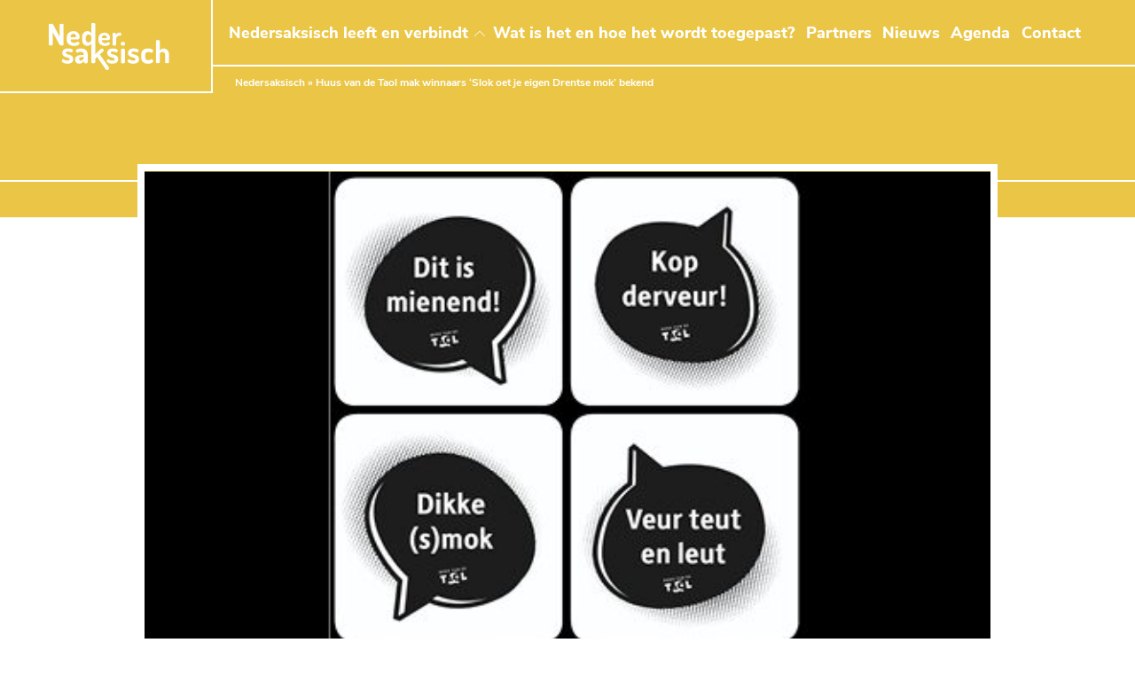

--- FILE ---
content_type: text/html; charset=UTF-8
request_url: https://nedersaksisch.com/huus-van-de-taol-mak-winnaars-slok-oet-je-eigen-drentse-mok-bekend/
body_size: 7793
content:
<!DOCTYPE html>
<html lang="NL">
<head>

<!-- Global site tag (gtag.js) - Google Analytics -->
<script async src="https://www.googletagmanager.com/gtag/js?id=G-VR83Q5R4JL"></script>
<script>
  window.dataLayer = window.dataLayer || [];
  function gtag(){dataLayer.push(arguments);}
  gtag('js', new Date());

  gtag('config', 'G-VR83Q5R4JL', { 'anonymize_ip': true });
</script>

        <meta charset="UTF-8">
    <meta http-equiv="X-UA-Compatible" content="IE=edge">
    <meta name="viewport" content="width=device-width, initial-scale=1">
    <!--
      ____  _                  _  ___        _     ____           _
     / ___|| |_ __ _ _ __   __| |/ _ \ _   _| |_  |  _ \ ___  ___| | __ _ _ __ ___   ___
     \___ \| __/ _` | '_ \ / _` | | | | | | | __| | |_) / _ \/ __| |/ _` | '_ ` _ \ / _ \
      ___) | || (_| | | | | (_| | |_| | |_| | |_  |  _ <  __/ (__| | (_| | | | | | |  __/
     |____/ \__\__,_|_| |_|\__,_|\___/ \__,_|\__| |_| \_\___|\___|_|\__,_|_| |_| |_|\___|

     https://www.standoutreclame.nl

     Kruisstraat 6
     7731CR Ommen

    -->

    <title>Huus van de Taol mak winnaars ‘Slok oet je eigen Drentse mok’ bekend - Nedersaksisch</title>

    <meta name="theme-color" content="#ffffff">
    <meta name='robots' content='index, follow, max-image-preview:large, max-snippet:-1, max-video-preview:-1' />
	<style>img:is([sizes="auto" i], [sizes^="auto," i]) { contain-intrinsic-size: 3000px 1500px }</style>
	
	<!-- This site is optimized with the Yoast SEO plugin v26.4 - https://yoast.com/wordpress/plugins/seo/ -->
	<link rel="canonical" href="https://nedersaksisch.com/huus-van-de-taol-mak-winnaars-slok-oet-je-eigen-drentse-mok-bekend/" />
	<meta property="og:locale" content="nl_NL" />
	<meta property="og:type" content="article" />
	<meta property="og:title" content="Huus van de Taol mak winnaars ‘Slok oet je eigen Drentse mok’ bekend - Nedersaksisch" />
	<meta property="og:url" content="https://nedersaksisch.com/huus-van-de-taol-mak-winnaars-slok-oet-je-eigen-drentse-mok-bekend/" />
	<meta property="og:site_name" content="Nedersaksisch" />
	<meta property="article:published_time" content="2021-12-20T16:19:11+00:00" />
	<meta property="og:image" content="https://nedersaksisch.com/wp-content/uploads/2021/12/Slok-oet-je-eigen-Drentse-mok.jpg" />
	<meta property="og:image:width" content="500" />
	<meta property="og:image:height" content="280" />
	<meta property="og:image:type" content="image/jpeg" />
	<meta name="author" content="Judith Banning" />
	<meta name="twitter:card" content="summary_large_image" />
	<meta name="twitter:label1" content="Geschreven door" />
	<meta name="twitter:data1" content="Judith Banning" />
	<script type="application/ld+json" class="yoast-schema-graph">{"@context":"https://schema.org","@graph":[{"@type":"Article","@id":"https://nedersaksisch.com/huus-van-de-taol-mak-winnaars-slok-oet-je-eigen-drentse-mok-bekend/#article","isPartOf":{"@id":"https://nedersaksisch.com/huus-van-de-taol-mak-winnaars-slok-oet-je-eigen-drentse-mok-bekend/"},"author":{"name":"Judith Banning","@id":"https://nedersaksisch.com/#/schema/person/f587aa7848b5710b8f6f342c878aeb1b"},"headline":"Huus van de Taol mak winnaars ‘Slok oet je eigen Drentse mok’ bekend","datePublished":"2021-12-20T16:19:11+00:00","mainEntityOfPage":{"@id":"https://nedersaksisch.com/huus-van-de-taol-mak-winnaars-slok-oet-je-eigen-drentse-mok-bekend/"},"wordCount":13,"publisher":{"@id":"https://nedersaksisch.com/#organization"},"image":{"@id":"https://nedersaksisch.com/huus-van-de-taol-mak-winnaars-slok-oet-je-eigen-drentse-mok-bekend/#primaryimage"},"thumbnailUrl":"https://nedersaksisch.com/wp-content/uploads/2021/12/Slok-oet-je-eigen-Drentse-mok.jpg","articleSection":["Nieuws"],"inLanguage":"nl-NL"},{"@type":"WebPage","@id":"https://nedersaksisch.com/huus-van-de-taol-mak-winnaars-slok-oet-je-eigen-drentse-mok-bekend/","url":"https://nedersaksisch.com/huus-van-de-taol-mak-winnaars-slok-oet-je-eigen-drentse-mok-bekend/","name":"Huus van de Taol mak winnaars ‘Slok oet je eigen Drentse mok’ bekend - Nedersaksisch","isPartOf":{"@id":"https://nedersaksisch.com/#website"},"primaryImageOfPage":{"@id":"https://nedersaksisch.com/huus-van-de-taol-mak-winnaars-slok-oet-je-eigen-drentse-mok-bekend/#primaryimage"},"image":{"@id":"https://nedersaksisch.com/huus-van-de-taol-mak-winnaars-slok-oet-je-eigen-drentse-mok-bekend/#primaryimage"},"thumbnailUrl":"https://nedersaksisch.com/wp-content/uploads/2021/12/Slok-oet-je-eigen-Drentse-mok.jpg","datePublished":"2021-12-20T16:19:11+00:00","breadcrumb":{"@id":"https://nedersaksisch.com/huus-van-de-taol-mak-winnaars-slok-oet-je-eigen-drentse-mok-bekend/#breadcrumb"},"inLanguage":"nl-NL","potentialAction":[{"@type":"ReadAction","target":["https://nedersaksisch.com/huus-van-de-taol-mak-winnaars-slok-oet-je-eigen-drentse-mok-bekend/"]}]},{"@type":"ImageObject","inLanguage":"nl-NL","@id":"https://nedersaksisch.com/huus-van-de-taol-mak-winnaars-slok-oet-je-eigen-drentse-mok-bekend/#primaryimage","url":"https://nedersaksisch.com/wp-content/uploads/2021/12/Slok-oet-je-eigen-Drentse-mok.jpg","contentUrl":"https://nedersaksisch.com/wp-content/uploads/2021/12/Slok-oet-je-eigen-Drentse-mok.jpg","width":500,"height":280},{"@type":"BreadcrumbList","@id":"https://nedersaksisch.com/huus-van-de-taol-mak-winnaars-slok-oet-je-eigen-drentse-mok-bekend/#breadcrumb","itemListElement":[{"@type":"ListItem","position":1,"name":"Nedersaksisch","item":"https://nedersaksisch.com/"},{"@type":"ListItem","position":2,"name":"Huus van de Taol mak winnaars ‘Slok oet je eigen Drentse mok’ bekend"}]},{"@type":"WebSite","@id":"https://nedersaksisch.com/#website","url":"https://nedersaksisch.com/","name":"Nedersaksisch","description":"","publisher":{"@id":"https://nedersaksisch.com/#organization"},"potentialAction":[{"@type":"SearchAction","target":{"@type":"EntryPoint","urlTemplate":"https://nedersaksisch.com/?s={search_term_string}"},"query-input":{"@type":"PropertyValueSpecification","valueRequired":true,"valueName":"search_term_string"}}],"inLanguage":"nl-NL"},{"@type":"Organization","@id":"https://nedersaksisch.com/#organization","name":"Nedersaksisch","url":"https://nedersaksisch.com/","logo":{"@type":"ImageObject","inLanguage":"nl-NL","@id":"https://nedersaksisch.com/#/schema/logo/image/","url":"http://nedersaksisch.com/wp-content/uploads/2020/11/logo.png","contentUrl":"http://nedersaksisch.com/wp-content/uploads/2020/11/logo.png","width":803,"height":319,"caption":"Nedersaksisch"},"image":{"@id":"https://nedersaksisch.com/#/schema/logo/image/"}},{"@type":"Person","@id":"https://nedersaksisch.com/#/schema/person/f587aa7848b5710b8f6f342c878aeb1b","name":"Judith Banning"}]}</script>
	<!-- / Yoast SEO plugin. -->


<style id='classic-theme-styles-inline-css' type='text/css'>
/*! This file is auto-generated */
.wp-block-button__link{color:#fff;background-color:#32373c;border-radius:9999px;box-shadow:none;text-decoration:none;padding:calc(.667em + 2px) calc(1.333em + 2px);font-size:1.125em}.wp-block-file__button{background:#32373c;color:#fff;text-decoration:none}
</style>
<style id='global-styles-inline-css' type='text/css'>
:root{--wp--preset--aspect-ratio--square: 1;--wp--preset--aspect-ratio--4-3: 4/3;--wp--preset--aspect-ratio--3-4: 3/4;--wp--preset--aspect-ratio--3-2: 3/2;--wp--preset--aspect-ratio--2-3: 2/3;--wp--preset--aspect-ratio--16-9: 16/9;--wp--preset--aspect-ratio--9-16: 9/16;--wp--preset--color--black: #000000;--wp--preset--color--cyan-bluish-gray: #abb8c3;--wp--preset--color--white: #ffffff;--wp--preset--color--pale-pink: #f78da7;--wp--preset--color--vivid-red: #cf2e2e;--wp--preset--color--luminous-vivid-orange: #ff6900;--wp--preset--color--luminous-vivid-amber: #fcb900;--wp--preset--color--light-green-cyan: #7bdcb5;--wp--preset--color--vivid-green-cyan: #00d084;--wp--preset--color--pale-cyan-blue: #8ed1fc;--wp--preset--color--vivid-cyan-blue: #0693e3;--wp--preset--color--vivid-purple: #9b51e0;--wp--preset--gradient--vivid-cyan-blue-to-vivid-purple: linear-gradient(135deg,rgba(6,147,227,1) 0%,rgb(155,81,224) 100%);--wp--preset--gradient--light-green-cyan-to-vivid-green-cyan: linear-gradient(135deg,rgb(122,220,180) 0%,rgb(0,208,130) 100%);--wp--preset--gradient--luminous-vivid-amber-to-luminous-vivid-orange: linear-gradient(135deg,rgba(252,185,0,1) 0%,rgba(255,105,0,1) 100%);--wp--preset--gradient--luminous-vivid-orange-to-vivid-red: linear-gradient(135deg,rgba(255,105,0,1) 0%,rgb(207,46,46) 100%);--wp--preset--gradient--very-light-gray-to-cyan-bluish-gray: linear-gradient(135deg,rgb(238,238,238) 0%,rgb(169,184,195) 100%);--wp--preset--gradient--cool-to-warm-spectrum: linear-gradient(135deg,rgb(74,234,220) 0%,rgb(151,120,209) 20%,rgb(207,42,186) 40%,rgb(238,44,130) 60%,rgb(251,105,98) 80%,rgb(254,248,76) 100%);--wp--preset--gradient--blush-light-purple: linear-gradient(135deg,rgb(255,206,236) 0%,rgb(152,150,240) 100%);--wp--preset--gradient--blush-bordeaux: linear-gradient(135deg,rgb(254,205,165) 0%,rgb(254,45,45) 50%,rgb(107,0,62) 100%);--wp--preset--gradient--luminous-dusk: linear-gradient(135deg,rgb(255,203,112) 0%,rgb(199,81,192) 50%,rgb(65,88,208) 100%);--wp--preset--gradient--pale-ocean: linear-gradient(135deg,rgb(255,245,203) 0%,rgb(182,227,212) 50%,rgb(51,167,181) 100%);--wp--preset--gradient--electric-grass: linear-gradient(135deg,rgb(202,248,128) 0%,rgb(113,206,126) 100%);--wp--preset--gradient--midnight: linear-gradient(135deg,rgb(2,3,129) 0%,rgb(40,116,252) 100%);--wp--preset--font-size--small: 13px;--wp--preset--font-size--medium: 20px;--wp--preset--font-size--large: 36px;--wp--preset--font-size--x-large: 42px;--wp--preset--spacing--20: 0.44rem;--wp--preset--spacing--30: 0.67rem;--wp--preset--spacing--40: 1rem;--wp--preset--spacing--50: 1.5rem;--wp--preset--spacing--60: 2.25rem;--wp--preset--spacing--70: 3.38rem;--wp--preset--spacing--80: 5.06rem;--wp--preset--shadow--natural: 6px 6px 9px rgba(0, 0, 0, 0.2);--wp--preset--shadow--deep: 12px 12px 50px rgba(0, 0, 0, 0.4);--wp--preset--shadow--sharp: 6px 6px 0px rgba(0, 0, 0, 0.2);--wp--preset--shadow--outlined: 6px 6px 0px -3px rgba(255, 255, 255, 1), 6px 6px rgba(0, 0, 0, 1);--wp--preset--shadow--crisp: 6px 6px 0px rgba(0, 0, 0, 1);}:where(.is-layout-flex){gap: 0.5em;}:where(.is-layout-grid){gap: 0.5em;}body .is-layout-flex{display: flex;}.is-layout-flex{flex-wrap: wrap;align-items: center;}.is-layout-flex > :is(*, div){margin: 0;}body .is-layout-grid{display: grid;}.is-layout-grid > :is(*, div){margin: 0;}:where(.wp-block-columns.is-layout-flex){gap: 2em;}:where(.wp-block-columns.is-layout-grid){gap: 2em;}:where(.wp-block-post-template.is-layout-flex){gap: 1.25em;}:where(.wp-block-post-template.is-layout-grid){gap: 1.25em;}.has-black-color{color: var(--wp--preset--color--black) !important;}.has-cyan-bluish-gray-color{color: var(--wp--preset--color--cyan-bluish-gray) !important;}.has-white-color{color: var(--wp--preset--color--white) !important;}.has-pale-pink-color{color: var(--wp--preset--color--pale-pink) !important;}.has-vivid-red-color{color: var(--wp--preset--color--vivid-red) !important;}.has-luminous-vivid-orange-color{color: var(--wp--preset--color--luminous-vivid-orange) !important;}.has-luminous-vivid-amber-color{color: var(--wp--preset--color--luminous-vivid-amber) !important;}.has-light-green-cyan-color{color: var(--wp--preset--color--light-green-cyan) !important;}.has-vivid-green-cyan-color{color: var(--wp--preset--color--vivid-green-cyan) !important;}.has-pale-cyan-blue-color{color: var(--wp--preset--color--pale-cyan-blue) !important;}.has-vivid-cyan-blue-color{color: var(--wp--preset--color--vivid-cyan-blue) !important;}.has-vivid-purple-color{color: var(--wp--preset--color--vivid-purple) !important;}.has-black-background-color{background-color: var(--wp--preset--color--black) !important;}.has-cyan-bluish-gray-background-color{background-color: var(--wp--preset--color--cyan-bluish-gray) !important;}.has-white-background-color{background-color: var(--wp--preset--color--white) !important;}.has-pale-pink-background-color{background-color: var(--wp--preset--color--pale-pink) !important;}.has-vivid-red-background-color{background-color: var(--wp--preset--color--vivid-red) !important;}.has-luminous-vivid-orange-background-color{background-color: var(--wp--preset--color--luminous-vivid-orange) !important;}.has-luminous-vivid-amber-background-color{background-color: var(--wp--preset--color--luminous-vivid-amber) !important;}.has-light-green-cyan-background-color{background-color: var(--wp--preset--color--light-green-cyan) !important;}.has-vivid-green-cyan-background-color{background-color: var(--wp--preset--color--vivid-green-cyan) !important;}.has-pale-cyan-blue-background-color{background-color: var(--wp--preset--color--pale-cyan-blue) !important;}.has-vivid-cyan-blue-background-color{background-color: var(--wp--preset--color--vivid-cyan-blue) !important;}.has-vivid-purple-background-color{background-color: var(--wp--preset--color--vivid-purple) !important;}.has-black-border-color{border-color: var(--wp--preset--color--black) !important;}.has-cyan-bluish-gray-border-color{border-color: var(--wp--preset--color--cyan-bluish-gray) !important;}.has-white-border-color{border-color: var(--wp--preset--color--white) !important;}.has-pale-pink-border-color{border-color: var(--wp--preset--color--pale-pink) !important;}.has-vivid-red-border-color{border-color: var(--wp--preset--color--vivid-red) !important;}.has-luminous-vivid-orange-border-color{border-color: var(--wp--preset--color--luminous-vivid-orange) !important;}.has-luminous-vivid-amber-border-color{border-color: var(--wp--preset--color--luminous-vivid-amber) !important;}.has-light-green-cyan-border-color{border-color: var(--wp--preset--color--light-green-cyan) !important;}.has-vivid-green-cyan-border-color{border-color: var(--wp--preset--color--vivid-green-cyan) !important;}.has-pale-cyan-blue-border-color{border-color: var(--wp--preset--color--pale-cyan-blue) !important;}.has-vivid-cyan-blue-border-color{border-color: var(--wp--preset--color--vivid-cyan-blue) !important;}.has-vivid-purple-border-color{border-color: var(--wp--preset--color--vivid-purple) !important;}.has-vivid-cyan-blue-to-vivid-purple-gradient-background{background: var(--wp--preset--gradient--vivid-cyan-blue-to-vivid-purple) !important;}.has-light-green-cyan-to-vivid-green-cyan-gradient-background{background: var(--wp--preset--gradient--light-green-cyan-to-vivid-green-cyan) !important;}.has-luminous-vivid-amber-to-luminous-vivid-orange-gradient-background{background: var(--wp--preset--gradient--luminous-vivid-amber-to-luminous-vivid-orange) !important;}.has-luminous-vivid-orange-to-vivid-red-gradient-background{background: var(--wp--preset--gradient--luminous-vivid-orange-to-vivid-red) !important;}.has-very-light-gray-to-cyan-bluish-gray-gradient-background{background: var(--wp--preset--gradient--very-light-gray-to-cyan-bluish-gray) !important;}.has-cool-to-warm-spectrum-gradient-background{background: var(--wp--preset--gradient--cool-to-warm-spectrum) !important;}.has-blush-light-purple-gradient-background{background: var(--wp--preset--gradient--blush-light-purple) !important;}.has-blush-bordeaux-gradient-background{background: var(--wp--preset--gradient--blush-bordeaux) !important;}.has-luminous-dusk-gradient-background{background: var(--wp--preset--gradient--luminous-dusk) !important;}.has-pale-ocean-gradient-background{background: var(--wp--preset--gradient--pale-ocean) !important;}.has-electric-grass-gradient-background{background: var(--wp--preset--gradient--electric-grass) !important;}.has-midnight-gradient-background{background: var(--wp--preset--gradient--midnight) !important;}.has-small-font-size{font-size: var(--wp--preset--font-size--small) !important;}.has-medium-font-size{font-size: var(--wp--preset--font-size--medium) !important;}.has-large-font-size{font-size: var(--wp--preset--font-size--large) !important;}.has-x-large-font-size{font-size: var(--wp--preset--font-size--x-large) !important;}
:where(.wp-block-post-template.is-layout-flex){gap: 1.25em;}:where(.wp-block-post-template.is-layout-grid){gap: 1.25em;}
:where(.wp-block-columns.is-layout-flex){gap: 2em;}:where(.wp-block-columns.is-layout-grid){gap: 2em;}
:root :where(.wp-block-pullquote){font-size: 1.5em;line-height: 1.6;}
</style>
<link rel="https://api.w.org/" href="https://nedersaksisch.com/wp-json/" /><link rel="alternate" title="JSON" type="application/json" href="https://nedersaksisch.com/wp-json/wp/v2/posts/1964" /><link rel="EditURI" type="application/rsd+xml" title="RSD" href="https://nedersaksisch.com/xmlrpc.php?rsd" />
<meta name="generator" content="WordPress 6.8.3" />
<link rel='shortlink' href='https://nedersaksisch.com/?p=1964' />
<link rel="alternate" title="oEmbed (JSON)" type="application/json+oembed" href="https://nedersaksisch.com/wp-json/oembed/1.0/embed?url=https%3A%2F%2Fnedersaksisch.com%2Fhuus-van-de-taol-mak-winnaars-slok-oet-je-eigen-drentse-mok-bekend%2F" />
<link rel="alternate" title="oEmbed (XML)" type="text/xml+oembed" href="https://nedersaksisch.com/wp-json/oembed/1.0/embed?url=https%3A%2F%2Fnedersaksisch.com%2Fhuus-van-de-taol-mak-winnaars-slok-oet-je-eigen-drentse-mok-bekend%2F&#038;format=xml" />
<link rel="icon" href="https://nedersaksisch.com/wp-content/uploads/2020/11/cropped-fav-32x32.png" sizes="32x32" />
<link rel="icon" href="https://nedersaksisch.com/wp-content/uploads/2020/11/cropped-fav-192x192.png" sizes="192x192" />
<link rel="apple-touch-icon" href="https://nedersaksisch.com/wp-content/uploads/2020/11/cropped-fav-180x180.png" />
<meta name="msapplication-TileImage" content="https://nedersaksisch.com/wp-content/uploads/2020/11/cropped-fav-270x270.png" />

    <!-- Facebook Pixel Code -->
    <script>
        !function(f,b,e,v,n,t,s)
        {if(f.fbq)return;n=f.fbq=function(){n.callMethod?
            n.callMethod.apply(n,arguments):n.queue.push(arguments)};
            if(!f._fbq)f._fbq=n;n.push=n;n.loaded=!0;n.version='2.0';
            n.queue=[];t=b.createElement(e);t.async=!0;
            t.src=v;s=b.getElementsByTagName(e)[0];
            s.parentNode.insertBefore(t,s)}(window, document,'script',
            'https://connect.facebook.net/en_US/fbevents.js');
        fbq('init', '538748697110696');
        fbq('track', 'PageView');
    </script>
    <noscript><img height="1" width="1" style="display:none"
                   src="https://www.facebook.com/tr?id=538748697110696&ev=PageView&noscript=1"
        /></noscript>
    <!-- End Facebook Pixel Code -->

</head>
<body class="wp-singular post-template-default single single-post postid-1964 single-format-standard wp-theme-neder preload">

<!--Accessibility-->
<div class=" skiplink"><a class="button" href="#main-content">Naar hoofdinhoud</a></div>

<div class="overflow-x-hidden overflow-y-auto">

    <header>
        <section class="menu">
    <div class="container">
        <div class="row">
            <div class="col-lg-2  col-5">
                <div class="background background--logo"></div>

                <a href="https://nedersaksisch.com">
                    <img class="logo" src="https://nedersaksisch.com/wp-content/themes/neder/dist/images/icons/logo.svg"/>
                </a>
            </div>
            <div class="col-lg-10 col--menu d-none d-lg-block">
                <div class="background background--menu"></div>
                <div class="menu-wrapper desktop ">
                    <ul id="menu-hoofdmenu" class="nav"><li id="menu-item-1171" class="menu-item menu-item-type-post_type menu-item-object-page menu-item-has-children menu-item-1171"><a href="https://nedersaksisch.com/nedersaksisch-leeft-en-verbindt/"><span>Nedersaksisch leeft en verbindt</span><div class="tag"></div></a>
<ul class="sub-menu">
	<li id="menu-item-1198" class="menu-item menu-item-type-post_type menu-item-object-page menu-item-1198"><a href="https://nedersaksisch.com/1193-2/"><span>De Nedersaksische taal en cultuur</span><div class="tag"></div></a></li>
	<li id="menu-item-1573" class="menu-item menu-item-type-post_type menu-item-object-page menu-item-1573"><a href="https://nedersaksisch.com/nedersaksisch-in-het-onderwijs/"><span>Nedersaksisch in het onderwijs</span><div class="tag"></div></a></li>
	<li id="menu-item-1209" class="menu-item menu-item-type-post_type menu-item-object-page menu-item-1209"><a href="https://nedersaksisch.com/nedersaksisch-binnen-kunst-en-cultuur/"><span>Nedersaksisch binnen kunst en cultuur</span><div class="tag"></div></a></li>
	<li id="menu-item-1207" class="menu-item menu-item-type-post_type menu-item-object-page menu-item-1207"><a href="https://nedersaksisch.com/nedersaksisch-binnen-openbaar-bestuur-maatschappij-en-samenleving/"><span>Nedersaksisch binnen maatschappij en samenleving</span><div class="tag"></div></a></li>
	<li id="menu-item-1214" class="menu-item menu-item-type-post_type menu-item-object-page menu-item-1214"><a href="https://nedersaksisch.com/nedersaksisch-binnen-economie/"><span>Nedersaksisch binnen economie</span><div class="tag"></div></a></li>
	<li id="menu-item-1217" class="menu-item menu-item-type-post_type menu-item-object-page menu-item-1217"><a href="https://nedersaksisch.com/nedersaksisch-binnen-toerisme/"><span>Nedersaksisch binnen toerisme</span><div class="tag"></div></a></li>
</ul>
</li>
<li id="menu-item-1824" class="menu-item menu-item-type-post_type menu-item-object-page menu-item-1824"><a href="https://nedersaksisch.com/nedersaksisch-wat-is-het-waar-is-het-en-hoe-het-wordt-toegepast/"><span>Wat is het en hoe het wordt toegepast?</span><div class="tag"></div></a></li>
<li id="menu-item-1677" class="menu-item menu-item-type-post_type menu-item-object-page menu-item-1677"><a href="https://nedersaksisch.com/partners-nedersaksisch/"><span>Partners</span><div class="tag"></div></a></li>
<li id="menu-item-805" class="menu-item menu-item-type-post_type menu-item-object-page current_page_parent menu-item-805"><a href="https://nedersaksisch.com/nieuws/"><span>Nieuws</span><div class="tag"></div></a></li>
<li id="menu-item-806" class="menu-item menu-item-type-post_type menu-item-object-page menu-item-806"><a href="https://nedersaksisch.com/agenda/"><span>Agenda</span><div class="tag"></div></a></li>
<li id="menu-item-807" class="menu-item menu-item-type-post_type menu-item-object-page menu-item-807"><a href="https://nedersaksisch.com/contact/"><span>Contact</span><div class="tag"></div></a></li>
</ul>                </div>
            </div>
            
            <div class="col-7 col--menu d-flex align-items-center d-lg-none">
                <div class="background background--menu"></div>
                <button class="menu-toggle" aria-expanded="false">
                    <span class="icon-bar"></span>
                    <span class="icon-bar"></span>
                    <span class="icon-bar"></span>
                </button>
            </div>
        </div>
    </div>
</section>
        <div id="mobile-navigation" class="menu-wrapper mobile">

	<nav class="mt-4">
		<ul id="menu-hoofdmenu-1" class="menu"><li class="menu-item menu-item-type-post_type menu-item-object-page menu-item-has-children menu-item-1171"><a href="https://nedersaksisch.com/nedersaksisch-leeft-en-verbindt/"><button class="tag"></button>Nedersaksisch leeft en verbindt</a>
<ul class="sub-menu">
	<li class="menu-item menu-item-type-post_type menu-item-object-page menu-item-1198"><a href="https://nedersaksisch.com/1193-2/"><button class="tag"></button>De Nedersaksische taal en cultuur</a></li>
	<li class="menu-item menu-item-type-post_type menu-item-object-page menu-item-1573"><a href="https://nedersaksisch.com/nedersaksisch-in-het-onderwijs/"><button class="tag"></button>Nedersaksisch in het onderwijs</a></li>
	<li class="menu-item menu-item-type-post_type menu-item-object-page menu-item-1209"><a href="https://nedersaksisch.com/nedersaksisch-binnen-kunst-en-cultuur/"><button class="tag"></button>Nedersaksisch binnen kunst en cultuur</a></li>
	<li class="menu-item menu-item-type-post_type menu-item-object-page menu-item-1207"><a href="https://nedersaksisch.com/nedersaksisch-binnen-openbaar-bestuur-maatschappij-en-samenleving/"><button class="tag"></button>Nedersaksisch binnen maatschappij en samenleving</a></li>
	<li class="menu-item menu-item-type-post_type menu-item-object-page menu-item-1214"><a href="https://nedersaksisch.com/nedersaksisch-binnen-economie/"><button class="tag"></button>Nedersaksisch binnen economie</a></li>
	<li class="menu-item menu-item-type-post_type menu-item-object-page menu-item-1217"><a href="https://nedersaksisch.com/nedersaksisch-binnen-toerisme/"><button class="tag"></button>Nedersaksisch binnen toerisme</a></li>
</ul>
</li>
<li class="menu-item menu-item-type-post_type menu-item-object-page menu-item-1824"><a href="https://nedersaksisch.com/nedersaksisch-wat-is-het-waar-is-het-en-hoe-het-wordt-toegepast/"><button class="tag"></button>Wat is het en hoe het wordt toegepast?</a></li>
<li class="menu-item menu-item-type-post_type menu-item-object-page menu-item-1677"><a href="https://nedersaksisch.com/partners-nedersaksisch/"><button class="tag"></button>Partners</a></li>
<li class="menu-item menu-item-type-post_type menu-item-object-page current_page_parent menu-item-805"><a href="https://nedersaksisch.com/nieuws/"><button class="tag"></button>Nieuws</a></li>
<li class="menu-item menu-item-type-post_type menu-item-object-page menu-item-806"><a href="https://nedersaksisch.com/agenda/"><button class="tag"></button>Agenda</a></li>
<li class="menu-item menu-item-type-post_type menu-item-object-page menu-item-807"><a href="https://nedersaksisch.com/contact/"><button class="tag"></button>Contact</a></li>
</ul>	</nav>
	
	<div class="background menu-toggle"></div>
</div>


            <section class="breadcrumbs">
        <div class="container">
            <div class="row">
                <div class="col-lg-10 offset-lg-2">
                    <p id="breadcrumbs"><span><span><a href="https://nedersaksisch.com/">Nedersaksisch</a></span> » <span class="breadcrumb_last" aria-current="page">Huus van de Taol mak winnaars ‘Slok oet je eigen Drentse mok’ bekend</span></span></p>                </div>
            </div>
        </div>
    </section>
<section class="body body--normal">
    </section>
    </header>
    <main role="main" id="main-content">
        <section class="intro intro--post mt-lg-n6 mt-n6 mb-n6">
    <div class="container">
        <div class="row">
            <div class="col-lg-10 offset-lg-1">
                <div class="image-wrapper image-wrapper--front">
                    <img src="https://nedersaksisch.com/wp-content/uploads/2021/12/Slok-oet-je-eigen-Drentse-mok-10x6.png"width="500" height="280" data-src="https://nedersaksisch.com/wp-content/uploads/2021/12/Slok-oet-je-eigen-Drentse-mok.jpg" class="lazy" alt="" decoding="async" fetchpriority="high" data-srcset="https://nedersaksisch.com/wp-content/uploads/2021/12/Slok-oet-je-eigen-Drentse-mok.jpg 500w, https://nedersaksisch.com/wp-content/uploads/2021/12/Slok-oet-je-eigen-Drentse-mok-300x168-1.jpg 300w, https://nedersaksisch.com/wp-content/uploads/2021/12/Slok-oet-je-eigen-Drentse-mok-10x6.png 10w, https://nedersaksisch.com/wp-content/uploads/2021/12/Slok-oet-je-eigen-Drentse-mok-134x75-1.jpg 134w" sizes="(max-width: 500px) 100vw, 500px" />                </div>


                <div class="row mt-2 align-items-center">
                    <div class="col-lg-6">
                        <a class="button button--to-left ml-1" href="##" onClick="history.go(-1); return false;">
                            Terug naar overzicht
                        </a>
                    </div>
                    <div class="col-lg-6 text-right">
                        <p class="yellow mr-1">
                            <b>
                                20/12/2021                            </b>
                        </p>
                    </div>
                </div>
            </div>
        </div>
    </div>
</section><div><section class="flexible one-column">
	<div class="container ">
		<div class="row">
            <div class="col-lg-10 offset-lg-1">
                <div class="row mb-n5">
                                                <div class="col-12 col-item mb-5">
                                            <div class="content">
                                    <h1>Huus van de Taol mak winnaars ‘Slok oet je eigen Drentse mok’ bekend</h1>
<p><span class="Apple-converted-space"> </span>In oktober gung streektaolorganisatie het <i>Huus van de Taol </i>op zuuk naor een neie slogan veur op de koffiemokken die ze verkoopt in heur webshop en winkel. Een oproep in de media leverde zowat 200 kreten op en een deskundige jury hef oeteindelijk veer prachtige spreuken oetkeuzen.<span class="Apple-converted-space"> </span></p>
<p><b>Winnaars </b>‘Dit is mienend’ – Jeanet de Vries (Ien), ‘Kop derveur’ – Jeffrey Verdel (Emmen), ‘Veur leut en teut’ – Aagje Blink (Emmen) en ‘Dikke (s)mok’ – Alice Blaauw (Erica).<span class="Apple-converted-space"> </span></p>
<p>Sommige kreten waren deur meerdere inzenders instuurd, de jury hef hieroet ien winnaar trökken.<span class="Apple-converted-space"> </span></p>
<p>Alle winnaors hebt undertussen bericht had. Spietig genog zit er op dit moment deur Corona een veul langere levertied op de mokkies en hebt de winnaors nog gien beker kregen met heur eigen tekst derop. Zo gauw de mokken in jannewaori binnen bint, giet dat vanzölf asnog gebeuren. Vanof dan bint de mokken ok te koop bij de streektaolorganisatie.<span class="Apple-converted-space"> </span></p>
<p>Het <i>Huus van de Taol </i>is de streektaolorganisatie die het Drents anfietert met as doel um het een taol te laoten weden waor de gebroekers groots op bint en die de niet-gebroekers waardeert.<span class="Apple-converted-space"> </span></p>
                            </div>
                                        </div>
                                            </div>
            </div>
        </div>
	</div>
</section></div>
    </main>

<footer>
    <div class="button button--to-top d-none d-xl-inline-block" id="scroll-to-top">
        Naar boven
    </div>
    <section class="contact-info background-yellow pt-lg-5 pb-lg-10 pt-4 pb-11">
    <div class="container">
        <div class="row justify-content-center justify-content-lg-start">
            <div class="col-lg-3 mb-5 mb-lg-0 text-center text-lg-left">
                <a href="https://nedersaksisch.com">
                    <img class="logo" src="https://nedersaksisch.com/wp-content/themes/neder/dist/images/icons/logo.svg"/>
                </a>
            </div>
            <div class="col-lg-6 d-none d-lg-block mt-1">
                <div class="ml-xl-n4">
                    <p class="title">
                        Onze Nedersaksische cultuur is een uniek erfgoed.                    </p>
                    <p class="under-title special-font pr-3 text-right">En daar zijn we trots op!</p>
                </div>
            </div>
            <div class="col-lg-1 offset-lg-0 col-3 offset-1">
                <div class="menu-wrapper footer">
                    <ul id="menu-footermenu" class="nav"><li id="menu-item-935" class="menu-item menu-item-type-post_type menu-item-object-page menu-item-935"><a href="https://nedersaksisch.com/agenda/"><span>Agenda</span><div class="tag"></div></a></li>
<li id="menu-item-936" class="menu-item menu-item-type-post_type menu-item-object-page menu-item-936"><a href="https://nedersaksisch.com/contact/"><span>Contact</span><div class="tag"></div></a></li>
</ul>                </div>
            </div>
            <div class="col-lg-2 col-sm-4 col-6 align-self-end mb-lg-1 mb-n1">
                        <div class="social">
                            <div class="social__item">
                    <a href="https://www.linkedin.com/company/72326975/"
                       target="_blank">
                        <svg id="icon_Linkedin" xmlns="http://www.w3.org/2000/svg" width="18.885" height="18" viewBox="0 0 18.885 18">
  <path id="Fill_1" data-name="Fill 1" d="M10.57,18H6.525c0-.1.053-11.011,0-12.145H10.57v1.72a4.539,4.539,0,0,1,1.22-1.313,4.185,4.185,0,0,1,2.427-.692A4.385,4.385,0,0,1,17.544,6.9a4.643,4.643,0,0,1,.977,1.7,7.713,7.713,0,0,1,.353,2.428V18H14.829V11.5a3.518,3.518,0,0,0-.476-1.985,1.784,1.784,0,0,0-1.574-.761,2.081,2.081,0,0,0-1.347.466,2.518,2.518,0,0,0-.728,1.01,2.67,2.67,0,0,0-.133.985V18ZM4.285,18H.239V5.855H4.285ZM2.262,4.2H2.236A2.274,2.274,0,0,1,.609,3.584,2.049,2.049,0,0,1,0,2.1,2.026,2.026,0,0,1,.626.6,2.371,2.371,0,0,1,2.289,0,2.3,2.3,0,0,1,3.93.6a2.119,2.119,0,0,1,.622,1.5,2.03,2.03,0,0,1-.615,1.486A2.361,2.361,0,0,1,2.262,4.2Z" transform="translate(0 0)" fill="#3a3525"/>
</svg>
                        <p class="social__text pl-1">
                            <b>
                                <i>
                                    Nedersaksisch                                </i>
                            </b>
                        </p>
                    </a>
                </div>
                                <div class="social__item">
                    <a href="https://twitter.com/nedersaksisch"
                       target="_blank">
                        <svg id="icon_twitter" xmlns="http://www.w3.org/2000/svg" xmlns:xlink="http://www.w3.org/1999/xlink" width="22.154" height="18" viewBox="0 0 22.154 18">
  <defs>
    <clipPath id="clip-path">
      <path id="Clip_2" data-name="Clip 2" d="M0,0H22.107V17.981H0Z" fill="none"/>
    </clipPath>
  </defs>
  <g id="Group_3" data-name="Group 3" transform="translate(0 0)">
    <path id="Clip_2-2" data-name="Clip 2" d="M0,0H22.107V17.981H0Z" fill="none"/>
    <g id="Group_3-2" data-name="Group 3" clip-path="url(#clip-path)">
      <path id="Fill_1" data-name="Fill 1" d="M19.844,4.479q.013.292.013.587A12.823,12.823,0,0,1,6.952,17.981h0A12.831,12.831,0,0,1,0,15.942a9.216,9.216,0,0,0,1.082.063,9.1,9.1,0,0,0,5.633-1.943,4.541,4.541,0,0,1-4.237-3.153,4.518,4.518,0,0,0,2.048-.078A4.54,4.54,0,0,1,.888,6.382c0-.021,0-.039,0-.058a4.5,4.5,0,0,0,2.054.568,4.546,4.546,0,0,1-1.4-6.06,12.874,12.874,0,0,0,9.349,4.743,4.538,4.538,0,0,1,7.729-4.14A9.094,9.094,0,0,0,21.5.333,4.556,4.556,0,0,1,19.5,2.843a9.041,9.041,0,0,0,2.6-.715,9.223,9.223,0,0,1-2.262,2.351" transform="translate(0 0)" fill="#3a3525"/>
    </g>
  </g>
</svg>
                        <p class="social__text pl-1">
                            <b>
                                <i>
                                    @nedersaksisch                                </i>
                            </b>
                        </p>
                    </a>
                </div>
                                <div class="social__item">
                    <a href="https://www.facebook.com/Nedersaksisch-104336868402772"
                       target="_blank">
                        <svg aria-hidden="true" focusable="false" data-prefix="fab" data-icon="facebook-f" width="18.885" height="18"
     class="svg-inline--fa fa-facebook-f fa-w-10" role="img" xmlns="http://www.w3.org/2000/svg" viewBox="0 0 320 512">
    <path fill="#3A3525"
          d="M279.14 288l14.22-92.66h-88.91v-60.13c0-25.35 12.42-50.06 52.24-50.06h40.42V6.26S260.43 0 225.36 0c-73.22 0-121.08 44.38-121.08 124.72v70.62H22.89V288h81.39v224h100.17V288z"></path>
</svg>                        <p class="social__text pl-1">
                            <b>
                                <i>
                                    Nedersaksisch                                </i>
                            </b>
                        </p>
                    </a>
                </div>
                        </div>
                    </div>
        </div>
    </div>
</section>
<!---->
<?php//= get_field( 'bedrijfsnaam_company', 'option' ); ?>
<!---->


    
</footer>

</div>

<script type="speculationrules">
{"prefetch":[{"source":"document","where":{"and":[{"href_matches":"\/*"},{"not":{"href_matches":["\/wp-*.php","\/wp-admin\/*","\/wp-content\/uploads\/*","\/wp-content\/*","\/wp-content\/plugins\/*","\/wp-content\/themes\/neder\/*","\/*\\?(.+)"]}},{"not":{"selector_matches":"a[rel~=\"nofollow\"]"}},{"not":{"selector_matches":".no-prefetch, .no-prefetch a"}}]},"eagerness":"conservative"}]}
</script>
<link rel='stylesheet' id='theme.style.min-css' href='https://nedersaksisch.com/wp-content/themes/neder/dist/css.css?ver=55.6' type='text/css' media='' />
<script type="text/javascript" id="theme.scripts.min-js-extra">
/* <![CDATA[ */
var GLOBALJS = {"AJAX_PATH":"https:\/\/nedersaksisch.com\/wp-admin\/admin-ajax.php","THEME_PATH":"https:\/\/nedersaksisch.com\/wp-content\/themes\/neder","RECAPTCHA_SITE_KEY":"6LeJFe4ZAAAAAD8iOsflQNrmXjSELnzRJEP0oBiq"};
/* ]]> */
</script>
<script type="text/javascript" src="https://nedersaksisch.com/wp-content/themes/neder/dist/js.js?ver=55.6" id="theme.scripts.min-js"></script>
	<script type="application/ld+json">
		{"@context":"http:\/\/schema.org","@type":"LocalBusiness","name":"Nedersaksisch","url":"https:\/\/nedersaksisch.com","image":"https:\/\/nedersaksisch.com\/wp-content\/themes\/neder\/dist\/images\/logo.svg","address":{"@type":"PostalAddress","streetAddress":" ","addressLocality":"","addressRegion":"","postalCode":"","telephone":""},"hasmap":""}	</script>
	s
</body>
</html>

--- FILE ---
content_type: image/svg+xml
request_url: https://nedersaksisch.com/wp-content/themes/neder/dist/images/icons/logo.svg
body_size: 2145
content:
<svg id="logo_geel" xmlns="http://www.w3.org/2000/svg" xmlns:xlink="http://www.w3.org/1999/xlink" width="136" height="55.297" viewBox="0 0 136 55.297">
  <defs>
    <clipPath id="clip-path">
      <path id="Clip_2" data-name="Clip 2" d="M0,0H16.8V25.323H0Z" fill="none"/>
    </clipPath>
    <clipPath id="clip-path-2">
      <path id="Clip_15" data-name="Clip 15" d="M0,0H30.8V53.931H0Z" fill="none"/>
    </clipPath>
    <clipPath id="clip-path-3">
      <path id="Clip_26" data-name="Clip 26" d="M0,0H15.179V26.731H0Z" fill="none"/>
    </clipPath>
  </defs>
  <g id="Group_28" data-name="Group 28" transform="translate(0 0.747)">
    <g id="Group_3" data-name="Group 3" transform="translate(0 0.729)">
      <path id="Clip_2-2" data-name="Clip 2" d="M0,0H16.8V25.323H0Z" fill="none"/>
      <g id="Group_3-2" data-name="Group 3" clip-path="url(#clip-path)">
        <path id="Fill_1" data-name="Fill 1" d="M16.8,23.9V1.385C16.8.415,15.658,0,14.55,0,13.406,0,12.3.415,12.3,1.385V15.311L5.612,2.39C4.538.346,3.88,0,2.251,0,1.109,0,0,.45,0,1.421V23.9c0,.936,1.109,1.421,2.251,1.421,1.109,0,2.252-.485,2.252-1.421V9.977L11.952,23.9a2.707,2.707,0,0,0,2.6,1.421c1.108,0,2.251-.485,2.251-1.421" transform="translate(0)" fill="#fefefe"/>
      </g>
    </g>
    <path id="Fill_4" data-name="Fill 4" d="M8.384,16.974A10.884,10.884,0,0,1,5,16.464a7.934,7.934,0,0,1-2.652-1.441A6.5,6.5,0,0,1,0,9.875V6.931A6.606,6.606,0,0,1,2.209,2.062,7.881,7.881,0,0,1,7.587,0a7.547,7.547,0,0,1,5,1.815,6.175,6.175,0,0,1,2.139,4.7C14.724,9.363,13.2,9.6,11.5,9.6H4.468v.521a3.015,3.015,0,0,0,1.116,2.414,4.571,4.571,0,0,0,2.934.91,5.821,5.821,0,0,0,2.962-.849,2.942,2.942,0,0,1,1.3-.469,1.559,1.559,0,0,1,1.239.726A2.328,2.328,0,0,1,14.48,14.1C14.48,15.272,12.105,16.974,8.384,16.974Zm-.9-13.683A3.254,3.254,0,0,0,5.39,4.02a2.534,2.534,0,0,0-.922,1.973v.97h5.06c.68,0,1-.139,1-.931A2.842,2.842,0,0,0,7.484,3.291Z" transform="translate(20.163 9.387)" fill="#fefefe"/>
    <path id="Fill_6" data-name="Fill 6" d="M7.516,15.213A8.281,8.281,0,0,1,2.1,13.462,5.834,5.834,0,0,1,0,8.846V6.211A5.919,5.919,0,0,1,1.981,1.849,7.067,7.067,0,0,1,6.8,0a6.765,6.765,0,0,1,4.479,1.627A5.535,5.535,0,0,1,13.2,5.838a2.623,2.623,0,0,1-.921,2.373,3.589,3.589,0,0,1-1.973.391h-6.3v.463a2.707,2.707,0,0,0,1,2.167,4.1,4.1,0,0,0,2.631.817,5.209,5.209,0,0,0,2.654-.762,2.631,2.631,0,0,1,1.165-.421c.93,0,1.524,1.165,1.524,1.775C12.981,13.689,10.852,15.213,7.516,15.213ZM6.706,2.951A2.951,2.951,0,0,0,4.833,3.6a2.275,2.275,0,0,0-.827,1.771v.868H8.538c.622,0,.9-.122.9-.842A2.545,2.545,0,0,0,6.706,2.951Z" transform="translate(55.976 11.149)" fill="#fefefe"/>
    <path id="Fill_8" data-name="Fill 8" d="M8.539,0H7.576A4.568,4.568,0,0,0,3.757,2.7V1.428c0-.745-.807-1.242-1.8-1.242C.808.186,0,.683,0,1.428V13.661c0,.621.808,1.273,1.956,1.273,1.118,0,2.05-.652,2.05-1.273V8.1c0-2.825,1.769-4.6,3.57-4.6h.962A1.691,1.691,0,0,0,10,1.738,1.681,1.681,0,0,0,8.539,0" transform="translate(71.874 11.151)" fill="#fefefe"/>
    <path id="Fill_10" data-name="Fill 10" d="M4.423,5.06c0-.708.708-1.592,2.476-1.592,1.947,0,3.044,1.026,3.892,1.026,1.061,0,1.663-1.557,1.663-2.193C12.455.991,9.695,0,6.829,0,2.088,0,.5,2.76.5,5.272c0,5.909,8.386,3.963,8.386,7.076,0,.708-.5,1.522-2.583,1.522-2.972,0-3.75-1.592-4.776-1.592C.637,12.278,0,13.551,0,14.295c0,1.557,2.8,3.043,6.4,3.043,4.176,0,6.511-2.017,6.511-5.167,0-6.3-8.492-4.528-8.492-7.112" transform="translate(14.729 29.212)" fill="#fefefe"/>
    <path id="Fill_12" data-name="Fill 12" d="M4.6,17.34A4.66,4.66,0,0,1,1.356,16.2,4.694,4.694,0,0,1,0,12.635,4.3,4.3,0,0,1,2.291,8.507,12.7,12.7,0,0,1,8.243,7.432H9.7V6.969A2.969,2.969,0,0,0,6.577,3.716a5.668,5.668,0,0,0-3.145.777,1.849,1.849,0,0,1-.886.322C1.473,4.815.99,3.492.99,2.553c0-.67.671-1.317,1.889-1.822A10.359,10.359,0,0,1,6.647,0a7.757,7.757,0,0,1,5.878,2.111A6.79,6.79,0,0,1,14.26,6.9v8.674a1.247,1.247,0,0,1-.638,1.027,2.943,2.943,0,0,1-1.592.42c-1.15,0-2.051-.635-2.051-1.447V14.545a9.312,9.312,0,0,1-2.252,1.943A6.019,6.019,0,0,1,4.6,17.34ZM9.162,9.805a10.055,10.055,0,0,0-3.188.37A1.855,1.855,0,0,0,4.565,12.03a1.737,1.737,0,0,0,1.871,1.909,3.274,3.274,0,0,0,2.175-1.047A3.423,3.423,0,0,0,9.7,10.545V9.805Z" transform="translate(29.697 29.21)" fill="#fefefe"/>
    <g id="Group_16" data-name="Group 16" transform="translate(37.311 0)">
      <path id="Clip_15-2" data-name="Clip 15" d="M0,0H30.8V53.931H0Z" transform="translate(0)" fill="none"/>
      <g id="Group_16-2" data-name="Group 16" transform="translate(0)" clip-path="url(#clip-path-2)">
        <path id="Fill_14" data-name="Fill 14" d="M28.22,53.931a1.361,1.361,0,0,1-1.132-.6l-9.9-14.458L15.1,40.788v3.966a1.2,1.2,0,0,1-.7,1.048,3.213,3.213,0,0,1-1.523.355,3.171,3.171,0,0,1-1.535-.355,1.2,1.2,0,0,1-.689-1.048V23.988a5.589,5.589,0,0,1-4.592,2.374A5.683,5.683,0,0,1,1.824,24.2,7.752,7.752,0,0,1,0,19.263V16.421a7.511,7.511,0,0,1,1.81-4.959A5.765,5.765,0,0,1,6.166,9.387a4.962,4.962,0,0,1,2.752.812,5.312,5.312,0,0,1,1.716,1.825l.02.036V1.369C10.654.359,11.852,0,12.878,0,13.986,0,15.1.423,15.1,1.369V35.762L21.647,29.6a1.42,1.42,0,0,1,.919-.354A2.545,2.545,0,0,1,24.8,31.441a1.186,1.186,0,0,1-.389.849l-4.175,3.786L30.555,50.924a1.242,1.242,0,0,1,.248.742,2.2,2.2,0,0,1-.88,1.531A2.81,2.81,0,0,1,28.22,53.931ZM7.516,13.3a2.96,2.96,0,0,0-2.161.976,3.185,3.185,0,0,0-.887,2.143v2.842a3.3,3.3,0,0,0,.9,2.192,2.93,2.93,0,0,0,2.12,1,3.536,3.536,0,0,0,3.15-2.565V16.421A3.125,3.125,0,0,0,7.516,13.3Z" transform="translate(0 0)" fill="#fefefe"/>
      </g>
    </g>
    <path id="Fill_17" data-name="Fill 17" d="M4.423,5.06c0-.708.708-1.592,2.476-1.592,1.946,0,3.043,1.026,3.892,1.026,1.062,0,1.663-1.557,1.663-2.193C12.455.991,9.695,0,6.828,0,2.088,0,.5,2.76.5,5.272c0,5.909,8.386,3.963,8.386,7.076,0,.708-.5,1.522-2.583,1.522-2.972,0-3.75-1.592-4.776-1.592C.637,12.278,0,13.551,0,14.295c0,1.557,2.8,3.043,6.4,3.043,4.175,0,6.51-2.017,6.51-5.167,0-6.3-8.492-4.528-8.492-7.112" transform="translate(65.417 29.212)" fill="#fefefe"/>
    <path id="Fill_19" data-name="Fill 19" d="M2.523,24.687a2.917,2.917,0,0,1-1.63-.462,1.28,1.28,0,0,1-.644-1V9.224c0-.837.935-1.422,2.274-1.422s2.311.6,2.311,1.422V23.23C4.835,23.918,3.846,24.687,2.523,24.687Zm0-20.208A2.426,2.426,0,0,1,0,2.24,2.4,2.4,0,0,1,2.523,0,2.376,2.376,0,0,1,5.012,2.24,2.406,2.406,0,0,1,2.523,4.479Z" transform="translate(81.138 21.595)" fill="#fefefe"/>
    <path id="Fill_21" data-name="Fill 21" d="M8.922,12.406C8.922,9.278.5,11.233.5,5.3.5,2.773,2.1,0,6.86,0c2.88,0,5.653,1,5.653,2.311,0,.64-.6,2.2-1.672,2.2-.853,0-1.955-1.03-3.91-1.03-1.778,0-2.488.889-2.488,1.6,0,2.594,8.531.817,8.531,7.145,0,3.163-2.346,5.19-6.541,5.19C2.807,17.418,0,15.925,0,14.361c0-.746.64-2.026,1.527-2.026,1.031,0,1.814,1.6,4.8,1.6,2.1,0,2.6-.817,2.6-1.529" transform="translate(88.852 29.184)" fill="#fefefe"/>
    <path id="Fill_23" data-name="Fill 23" d="M0,10.131V7.287C0,3.2,2.311,0,7.678,0c3.342,0,5.688,1.386,5.688,2.773,0,.853-.711,2.24-1.813,2.24-.782,0-1.422-1-3.52-1-2.417,0-3.448,1.209-3.448,3.271v2.844c0,2.062,1.03,3.27,3.484,3.27,2.132,0,2.665-1.066,3.555-1.066A2.153,2.153,0,0,1,13.579,14.5c0,1.422-2.524,2.915-5.866,2.915C2.346,17.418,0,14.29,0,10.131" transform="translate(104.243 29.184)" fill="#fefefe"/>
    <g id="Group_27" data-name="Group 27" transform="translate(120.559 19.551)">
      <path id="Clip_26-2" data-name="Clip 26" d="M0,0H15.179V26.731H0Z" transform="translate(0 0)" fill="none"/>
      <g id="Group_27-2" data-name="Group 27" transform="translate(0 0)" clip-path="url(#clip-path-3)">
        <path id="Fill_25" data-name="Fill 25" d="M4.586,25.274c0,.711-1.066,1.457-2.311,1.457C.925,26.731,0,25.986,0,25.274V1.422C0,.569.925,0,2.275,0,3.52,0,4.586.569,4.586,1.422V12.336a4.873,4.873,0,0,1,4.479-2.7c3.271,0,6.115,3.27,6.115,7.216v8.425c0,.959-1.174,1.457-2.311,1.457-1.066,0-2.275-.5-2.275-1.457V16.85A3.287,3.287,0,0,0,7.5,13.65a3.023,3.023,0,0,0-2.915,3.2Z" fill="#fefefe"/>
      </g>
    </g>
  </g>
</svg>


--- FILE ---
content_type: image/svg+xml
request_url: https://nedersaksisch.com/wp-content/themes/neder/dist/images/icons/arrow.svg
body_size: -387
content:
<svg xmlns="http://www.w3.org/2000/svg" width="41" height="23.703" viewBox="0 0 41 23.703">
  <path id="Fill_1" data-name="Fill 1" d="M30.7,0l-2,1.76,7.607,8.754H0v2.674H36.307L28.7,21.943l2,1.76L41,11.852Z" fill="#3a3525"/>
</svg>


--- FILE ---
content_type: image/svg+xml
request_url: https://nedersaksisch.com/wp-content/themes/neder/dist/images/icons/arrow-white.svg
body_size: -184
content:
<?xml version="1.0" encoding="UTF-8"?>
<svg width="7px" height="14px" viewBox="0 0 7 14" version="1.1" xmlns="http://www.w3.org/2000/svg" xmlns:xlink="http://www.w3.org/1999/xlink">
    <!-- Generator: Sketch 53.1 (72631) - https://sketchapp.com -->
    <title>Path Copy</title>
    <desc>Created with Sketch.</desc>
    <g id="Menu's" stroke="none" stroke-width="1" fill="none" fill-rule="evenodd">
        <g id="Menu-desktop" transform="translate(-429.000000, -129.000000)" stroke="#FFF">
            <polyline id="Path-Copy" transform="translate(432.500000, 136.000000) scale(-1, 1) rotate(90.000000) translate(-432.500000, -136.000000) " points="426 133 432.5 139 439 133"></polyline>
        </g>
    </g>
</svg>

--- FILE ---
content_type: application/javascript; charset=UTF-8
request_url: https://nedersaksisch.com/wp-content/themes/neder/dist/js.js?ver=55.6
body_size: 76563
content:
function msieversion(){return!0===(!!window.MSInputMethodContext&&!!document.documentMode)||!!(window.navigator.userAgent.indexOf("MSIE ")>0||navigator.userAgent.match(/Trident.*rv\:11\./))}!function(e,t){"use strict";"object"==typeof module&&"object"==typeof module.exports?module.exports=e.document?t(e,!0):function(e){if(!e.document)throw new Error("jQuery requires a window with a document");return t(e)}:t(e)}("undefined"!=typeof window?window:this,(function(e,t){"use strict";var n=[],r=e.document,o=Object.getPrototypeOf,i=n.slice,a=n.concat,s=n.push,u=n.indexOf,l={},c=l.toString,p=l.hasOwnProperty,f=p.toString,h=f.call(Object),d={};function g(e,t){var n=(t=t||r).createElement("script");n.text=e,t.head.appendChild(n).parentNode.removeChild(n)}var v=function(e,t){return new v.fn.init(e,t)},m=/^[\s\uFEFF\xA0]+|[\s\uFEFF\xA0]+$/g,y=/^-ms-/,b=/-([a-z])/g,x=function(e,t){return t.toUpperCase()};function S(e){var t=!!e&&"length"in e&&e.length,n=v.type(e);return"function"!==n&&!v.isWindow(e)&&("array"===n||0===t||"number"==typeof t&&t>0&&t-1 in e)}v.fn=v.prototype={jquery:"3.2.1",constructor:v,length:0,toArray:function(){return i.call(this)},get:function(e){return null==e?i.call(this):e<0?this[e+this.length]:this[e]},pushStack:function(e){var t=v.merge(this.constructor(),e);return t.prevObject=this,t},each:function(e){return v.each(this,e)},map:function(e){return this.pushStack(v.map(this,(function(t,n){return e.call(t,n,t)})))},slice:function(){return this.pushStack(i.apply(this,arguments))},first:function(){return this.eq(0)},last:function(){return this.eq(-1)},eq:function(e){var t=this.length,n=+e+(e<0?t:0);return this.pushStack(n>=0&&n<t?[this[n]]:[])},end:function(){return this.prevObject||this.constructor()},push:s,sort:n.sort,splice:n.splice},v.extend=v.fn.extend=function(){var e,t,n,r,o,i,a=arguments[0]||{},s=1,u=arguments.length,l=!1;for("boolean"==typeof a&&(l=a,a=arguments[s]||{},s++),"object"==typeof a||v.isFunction(a)||(a={}),s===u&&(a=this,s--);s<u;s++)if(null!=(e=arguments[s]))for(t in e)n=a[t],a!==(r=e[t])&&(l&&r&&(v.isPlainObject(r)||(o=Array.isArray(r)))?(o?(o=!1,i=n&&Array.isArray(n)?n:[]):i=n&&v.isPlainObject(n)?n:{},a[t]=v.extend(l,i,r)):void 0!==r&&(a[t]=r));return a},v.extend({expando:"jQuery"+("3.2.1"+Math.random()).replace(/\D/g,""),isReady:!0,error:function(e){throw new Error(e)},noop:function(){},isFunction:function(e){return"function"===v.type(e)},isWindow:function(e){return null!=e&&e===e.window},isNumeric:function(e){var t=v.type(e);return("number"===t||"string"===t)&&!isNaN(e-parseFloat(e))},isPlainObject:function(e){var t,n;return!(!e||"[object Object]"!==c.call(e))&&(!(t=o(e))||"function"==typeof(n=p.call(t,"constructor")&&t.constructor)&&f.call(n)===h)},isEmptyObject:function(e){var t;for(t in e)return!1;return!0},type:function(e){return null==e?e+"":"object"==typeof e||"function"==typeof e?l[c.call(e)]||"object":typeof e},globalEval:function(e){g(e)},camelCase:function(e){return e.replace(y,"ms-").replace(b,x)},each:function(e,t){var n,r=0;if(S(e))for(n=e.length;r<n&&!1!==t.call(e[r],r,e[r]);r++);else for(r in e)if(!1===t.call(e[r],r,e[r]))break;return e},trim:function(e){return null==e?"":(e+"").replace(m,"")},makeArray:function(e,t){var n=t||[];return null!=e&&(S(Object(e))?v.merge(n,"string"==typeof e?[e]:e):s.call(n,e)),n},inArray:function(e,t,n){return null==t?-1:u.call(t,e,n)},merge:function(e,t){for(var n=+t.length,r=0,o=e.length;r<n;r++)e[o++]=t[r];return e.length=o,e},grep:function(e,t,n){for(var r=[],o=0,i=e.length,a=!n;o<i;o++)!t(e[o],o)!==a&&r.push(e[o]);return r},map:function(e,t,n){var r,o,i=0,s=[];if(S(e))for(r=e.length;i<r;i++)null!=(o=t(e[i],i,n))&&s.push(o);else for(i in e)null!=(o=t(e[i],i,n))&&s.push(o);return a.apply([],s)},guid:1,proxy:function(e,t){var n,r,o;if("string"==typeof t&&(n=e[t],t=e,e=n),v.isFunction(e))return r=i.call(arguments,2),(o=function(){return e.apply(t||this,r.concat(i.call(arguments)))}).guid=e.guid=e.guid||v.guid++,o},now:Date.now,support:d}),"function"==typeof Symbol&&(v.fn[Symbol.iterator]=n[Symbol.iterator]),v.each("Boolean Number String Function Array Date RegExp Object Error Symbol".split(" "),(function(e,t){l["[object "+t+"]"]=t.toLowerCase()}));var T=function(e){var t,n,r,o,i,a,s,u,l,c,p,f,h,d,g,v,m,y,b,x="sizzle"+1*new Date,S=e.document,T=0,w=0,k=ae(),C=ae(),E=ae(),U=function(e,t){return e===t&&(p=!0),0},O={}.hasOwnProperty,L=[],D=L.pop,R=L.push,A=L.push,N=L.slice,I=function(e,t){for(var n=0,r=e.length;n<r;n++)if(e[n]===t)return n;return-1},M="checked|selected|async|autofocus|autoplay|controls|defer|disabled|hidden|ismap|loop|multiple|open|readonly|required|scoped",F="[\\x20\\t\\r\\n\\f]",P="(?:\\\\.|[\\w-]|[^\0-\\xa0])+",B="\\["+F+"*("+P+")(?:"+F+"*([*^$|!~]?=)"+F+"*(?:'((?:\\\\.|[^\\\\'])*)'|\"((?:\\\\.|[^\\\\\"])*)\"|("+P+"))|)"+F+"*\\]",G=":("+P+")(?:\\((('((?:\\\\.|[^\\\\'])*)'|\"((?:\\\\.|[^\\\\\"])*)\")|((?:\\\\.|[^\\\\()[\\]]|"+B+")*)|.*)\\)|)",H=new RegExp(F+"+","g"),z=new RegExp("^"+F+"+|((?:^|[^\\\\])(?:\\\\.)*)"+F+"+$","g"),q=new RegExp("^"+F+"*,"+F+"*"),j=new RegExp("^"+F+"*([>+~]|"+F+")"+F+"*"),_=new RegExp("="+F+"*([^\\]'\"]*?)"+F+"*\\]","g"),W=new RegExp(G),X=new RegExp("^"+P+"$"),V={ID:new RegExp("^#("+P+")"),CLASS:new RegExp("^\\.("+P+")"),TAG:new RegExp("^("+P+"|[*])"),ATTR:new RegExp("^"+B),PSEUDO:new RegExp("^"+G),CHILD:new RegExp("^:(only|first|last|nth|nth-last)-(child|of-type)(?:\\("+F+"*(even|odd|(([+-]|)(\\d*)n|)"+F+"*(?:([+-]|)"+F+"*(\\d+)|))"+F+"*\\)|)","i"),bool:new RegExp("^(?:"+M+")$","i"),needsContext:new RegExp("^"+F+"*[>+~]|:(even|odd|eq|gt|lt|nth|first|last)(?:\\("+F+"*((?:-\\d)?\\d*)"+F+"*\\)|)(?=[^-]|$)","i")},$=/^(?:input|select|textarea|button)$/i,Y=/^h\d$/i,Z=/^[^{]+\{\s*\[native \w/,Q=/^(?:#([\w-]+)|(\w+)|\.([\w-]+))$/,K=/[+~]/,J=new RegExp("\\\\([\\da-f]{1,6}"+F+"?|("+F+")|.)","ig"),ee=function(e,t,n){var r="0x"+t-65536;return r!=r||n?t:r<0?String.fromCharCode(r+65536):String.fromCharCode(r>>10|55296,1023&r|56320)},te=/([\0-\x1f\x7f]|^-?\d)|^-$|[^\0-\x1f\x7f-\uFFFF\w-]/g,ne=function(e,t){return t?"\0"===e?"�":e.slice(0,-1)+"\\"+e.charCodeAt(e.length-1).toString(16)+" ":"\\"+e},re=function(){f()},oe=ye((function(e){return!0===e.disabled&&("form"in e||"label"in e)}),{dir:"parentNode",next:"legend"});try{A.apply(L=N.call(S.childNodes),S.childNodes),L[S.childNodes.length].nodeType}catch(e){A={apply:L.length?function(e,t){R.apply(e,N.call(t))}:function(e,t){for(var n=e.length,r=0;e[n++]=t[r++];);e.length=n-1}}}function ie(e,t,r,o){var i,s,l,c,p,d,m,y=t&&t.ownerDocument,T=t?t.nodeType:9;if(r=r||[],"string"!=typeof e||!e||1!==T&&9!==T&&11!==T)return r;if(!o&&((t?t.ownerDocument||t:S)!==h&&f(t),t=t||h,g)){if(11!==T&&(p=Q.exec(e)))if(i=p[1]){if(9===T){if(!(l=t.getElementById(i)))return r;if(l.id===i)return r.push(l),r}else if(y&&(l=y.getElementById(i))&&b(t,l)&&l.id===i)return r.push(l),r}else{if(p[2])return A.apply(r,t.getElementsByTagName(e)),r;if((i=p[3])&&n.getElementsByClassName&&t.getElementsByClassName)return A.apply(r,t.getElementsByClassName(i)),r}if(n.qsa&&!E[e+" "]&&(!v||!v.test(e))){if(1!==T)y=t,m=e;else if("object"!==t.nodeName.toLowerCase()){for((c=t.getAttribute("id"))?c=c.replace(te,ne):t.setAttribute("id",c=x),s=(d=a(e)).length;s--;)d[s]="#"+c+" "+me(d[s]);m=d.join(","),y=K.test(e)&&ge(t.parentNode)||t}if(m)try{return A.apply(r,y.querySelectorAll(m)),r}catch(e){}finally{c===x&&t.removeAttribute("id")}}}return u(e.replace(z,"$1"),t,r,o)}function ae(){var e=[];return function t(n,o){return e.push(n+" ")>r.cacheLength&&delete t[e.shift()],t[n+" "]=o}}function se(e){return e[x]=!0,e}function ue(e){var t=h.createElement("fieldset");try{return!!e(t)}catch(e){return!1}finally{t.parentNode&&t.parentNode.removeChild(t),t=null}}function le(e,t){for(var n=e.split("|"),o=n.length;o--;)r.attrHandle[n[o]]=t}function ce(e,t){var n=t&&e,r=n&&1===e.nodeType&&1===t.nodeType&&e.sourceIndex-t.sourceIndex;if(r)return r;if(n)for(;n=n.nextSibling;)if(n===t)return-1;return e?1:-1}function pe(e){return function(t){return"input"===t.nodeName.toLowerCase()&&t.type===e}}function fe(e){return function(t){var n=t.nodeName.toLowerCase();return("input"===n||"button"===n)&&t.type===e}}function he(e){return function(t){return"form"in t?t.parentNode&&!1===t.disabled?"label"in t?"label"in t.parentNode?t.parentNode.disabled===e:t.disabled===e:t.isDisabled===e||t.isDisabled!==!e&&oe(t)===e:t.disabled===e:"label"in t&&t.disabled===e}}function de(e){return se((function(t){return t=+t,se((function(n,r){for(var o,i=e([],n.length,t),a=i.length;a--;)n[o=i[a]]&&(n[o]=!(r[o]=n[o]))}))}))}function ge(e){return e&&void 0!==e.getElementsByTagName&&e}for(t in n=ie.support={},i=ie.isXML=function(e){var t=e&&(e.ownerDocument||e).documentElement;return!!t&&"HTML"!==t.nodeName},f=ie.setDocument=function(e){var t,o,a=e?e.ownerDocument||e:S;return a!==h&&9===a.nodeType&&a.documentElement?(d=(h=a).documentElement,g=!i(h),S!==h&&(o=h.defaultView)&&o.top!==o&&(o.addEventListener?o.addEventListener("unload",re,!1):o.attachEvent&&o.attachEvent("onunload",re)),n.attributes=ue((function(e){return e.className="i",!e.getAttribute("className")})),n.getElementsByTagName=ue((function(e){return e.appendChild(h.createComment("")),!e.getElementsByTagName("*").length})),n.getElementsByClassName=Z.test(h.getElementsByClassName),n.getById=ue((function(e){return d.appendChild(e).id=x,!h.getElementsByName||!h.getElementsByName(x).length})),n.getById?(r.filter.ID=function(e){var t=e.replace(J,ee);return function(e){return e.getAttribute("id")===t}},r.find.ID=function(e,t){if(void 0!==t.getElementById&&g){var n=t.getElementById(e);return n?[n]:[]}}):(r.filter.ID=function(e){var t=e.replace(J,ee);return function(e){var n=void 0!==e.getAttributeNode&&e.getAttributeNode("id");return n&&n.value===t}},r.find.ID=function(e,t){if(void 0!==t.getElementById&&g){var n,r,o,i=t.getElementById(e);if(i){if((n=i.getAttributeNode("id"))&&n.value===e)return[i];for(o=t.getElementsByName(e),r=0;i=o[r++];)if((n=i.getAttributeNode("id"))&&n.value===e)return[i]}return[]}}),r.find.TAG=n.getElementsByTagName?function(e,t){return void 0!==t.getElementsByTagName?t.getElementsByTagName(e):n.qsa?t.querySelectorAll(e):void 0}:function(e,t){var n,r=[],o=0,i=t.getElementsByTagName(e);if("*"===e){for(;n=i[o++];)1===n.nodeType&&r.push(n);return r}return i},r.find.CLASS=n.getElementsByClassName&&function(e,t){if(void 0!==t.getElementsByClassName&&g)return t.getElementsByClassName(e)},m=[],v=[],(n.qsa=Z.test(h.querySelectorAll))&&(ue((function(e){d.appendChild(e).innerHTML="<a id='"+x+"'></a><select id='"+x+"-\r\\' msallowcapture=''><option selected=''></option></select>",e.querySelectorAll("[msallowcapture^='']").length&&v.push("[*^$]="+F+"*(?:''|\"\")"),e.querySelectorAll("[selected]").length||v.push("\\["+F+"*(?:value|"+M+")"),e.querySelectorAll("[id~="+x+"-]").length||v.push("~="),e.querySelectorAll(":checked").length||v.push(":checked"),e.querySelectorAll("a#"+x+"+*").length||v.push(".#.+[+~]")})),ue((function(e){e.innerHTML="<a href='' disabled='disabled'></a><select disabled='disabled'><option/></select>";var t=h.createElement("input");t.setAttribute("type","hidden"),e.appendChild(t).setAttribute("name","D"),e.querySelectorAll("[name=d]").length&&v.push("name"+F+"*[*^$|!~]?="),2!==e.querySelectorAll(":enabled").length&&v.push(":enabled",":disabled"),d.appendChild(e).disabled=!0,2!==e.querySelectorAll(":disabled").length&&v.push(":enabled",":disabled"),e.querySelectorAll("*,:x"),v.push(",.*:")}))),(n.matchesSelector=Z.test(y=d.matches||d.webkitMatchesSelector||d.mozMatchesSelector||d.oMatchesSelector||d.msMatchesSelector))&&ue((function(e){n.disconnectedMatch=y.call(e,"*"),y.call(e,"[s!='']:x"),m.push("!=",G)})),v=v.length&&new RegExp(v.join("|")),m=m.length&&new RegExp(m.join("|")),t=Z.test(d.compareDocumentPosition),b=t||Z.test(d.contains)?function(e,t){var n=9===e.nodeType?e.documentElement:e,r=t&&t.parentNode;return e===r||!(!r||1!==r.nodeType||!(n.contains?n.contains(r):e.compareDocumentPosition&&16&e.compareDocumentPosition(r)))}:function(e,t){if(t)for(;t=t.parentNode;)if(t===e)return!0;return!1},U=t?function(e,t){if(e===t)return p=!0,0;var r=!e.compareDocumentPosition-!t.compareDocumentPosition;return r||(1&(r=(e.ownerDocument||e)===(t.ownerDocument||t)?e.compareDocumentPosition(t):1)||!n.sortDetached&&t.compareDocumentPosition(e)===r?e===h||e.ownerDocument===S&&b(S,e)?-1:t===h||t.ownerDocument===S&&b(S,t)?1:c?I(c,e)-I(c,t):0:4&r?-1:1)}:function(e,t){if(e===t)return p=!0,0;var n,r=0,o=e.parentNode,i=t.parentNode,a=[e],s=[t];if(!o||!i)return e===h?-1:t===h?1:o?-1:i?1:c?I(c,e)-I(c,t):0;if(o===i)return ce(e,t);for(n=e;n=n.parentNode;)a.unshift(n);for(n=t;n=n.parentNode;)s.unshift(n);for(;a[r]===s[r];)r++;return r?ce(a[r],s[r]):a[r]===S?-1:s[r]===S?1:0},h):h},ie.matches=function(e,t){return ie(e,null,null,t)},ie.matchesSelector=function(e,t){if((e.ownerDocument||e)!==h&&f(e),t=t.replace(_,"='$1']"),n.matchesSelector&&g&&!E[t+" "]&&(!m||!m.test(t))&&(!v||!v.test(t)))try{var r=y.call(e,t);if(r||n.disconnectedMatch||e.document&&11!==e.document.nodeType)return r}catch(e){}return ie(t,h,null,[e]).length>0},ie.contains=function(e,t){return(e.ownerDocument||e)!==h&&f(e),b(e,t)},ie.attr=function(e,t){(e.ownerDocument||e)!==h&&f(e);var o=r.attrHandle[t.toLowerCase()],i=o&&O.call(r.attrHandle,t.toLowerCase())?o(e,t,!g):void 0;return void 0!==i?i:n.attributes||!g?e.getAttribute(t):(i=e.getAttributeNode(t))&&i.specified?i.value:null},ie.escape=function(e){return(e+"").replace(te,ne)},ie.error=function(e){throw new Error("Syntax error, unrecognized expression: "+e)},ie.uniqueSort=function(e){var t,r=[],o=0,i=0;if(p=!n.detectDuplicates,c=!n.sortStable&&e.slice(0),e.sort(U),p){for(;t=e[i++];)t===e[i]&&(o=r.push(i));for(;o--;)e.splice(r[o],1)}return c=null,e},o=ie.getText=function(e){var t,n="",r=0,i=e.nodeType;if(i){if(1===i||9===i||11===i){if("string"==typeof e.textContent)return e.textContent;for(e=e.firstChild;e;e=e.nextSibling)n+=o(e)}else if(3===i||4===i)return e.nodeValue}else for(;t=e[r++];)n+=o(t);return n},(r=ie.selectors={cacheLength:50,createPseudo:se,match:V,attrHandle:{},find:{},relative:{">":{dir:"parentNode",first:!0}," ":{dir:"parentNode"},"+":{dir:"previousSibling",first:!0},"~":{dir:"previousSibling"}},preFilter:{ATTR:function(e){return e[1]=e[1].replace(J,ee),e[3]=(e[3]||e[4]||e[5]||"").replace(J,ee),"~="===e[2]&&(e[3]=" "+e[3]+" "),e.slice(0,4)},CHILD:function(e){return e[1]=e[1].toLowerCase(),"nth"===e[1].slice(0,3)?(e[3]||ie.error(e[0]),e[4]=+(e[4]?e[5]+(e[6]||1):2*("even"===e[3]||"odd"===e[3])),e[5]=+(e[7]+e[8]||"odd"===e[3])):e[3]&&ie.error(e[0]),e},PSEUDO:function(e){var t,n=!e[6]&&e[2];return V.CHILD.test(e[0])?null:(e[3]?e[2]=e[4]||e[5]||"":n&&W.test(n)&&(t=a(n,!0))&&(t=n.indexOf(")",n.length-t)-n.length)&&(e[0]=e[0].slice(0,t),e[2]=n.slice(0,t)),e.slice(0,3))}},filter:{TAG:function(e){var t=e.replace(J,ee).toLowerCase();return"*"===e?function(){return!0}:function(e){return e.nodeName&&e.nodeName.toLowerCase()===t}},CLASS:function(e){var t=k[e+" "];return t||(t=new RegExp("(^|"+F+")"+e+"("+F+"|$)"))&&k(e,(function(e){return t.test("string"==typeof e.className&&e.className||void 0!==e.getAttribute&&e.getAttribute("class")||"")}))},ATTR:function(e,t,n){return function(r){var o=ie.attr(r,e);return null==o?"!="===t:!t||(o+="","="===t?o===n:"!="===t?o!==n:"^="===t?n&&0===o.indexOf(n):"*="===t?n&&o.indexOf(n)>-1:"$="===t?n&&o.slice(-n.length)===n:"~="===t?(" "+o.replace(H," ")+" ").indexOf(n)>-1:"|="===t&&(o===n||o.slice(0,n.length+1)===n+"-"))}},CHILD:function(e,t,n,r,o){var i="nth"!==e.slice(0,3),a="last"!==e.slice(-4),s="of-type"===t;return 1===r&&0===o?function(e){return!!e.parentNode}:function(t,n,u){var l,c,p,f,h,d,g=i!==a?"nextSibling":"previousSibling",v=t.parentNode,m=s&&t.nodeName.toLowerCase(),y=!u&&!s,b=!1;if(v){if(i){for(;g;){for(f=t;f=f[g];)if(s?f.nodeName.toLowerCase()===m:1===f.nodeType)return!1;d=g="only"===e&&!d&&"nextSibling"}return!0}if(d=[a?v.firstChild:v.lastChild],a&&y){for(b=(h=(l=(c=(p=(f=v)[x]||(f[x]={}))[f.uniqueID]||(p[f.uniqueID]={}))[e]||[])[0]===T&&l[1])&&l[2],f=h&&v.childNodes[h];f=++h&&f&&f[g]||(b=h=0)||d.pop();)if(1===f.nodeType&&++b&&f===t){c[e]=[T,h,b];break}}else if(y&&(b=h=(l=(c=(p=(f=t)[x]||(f[x]={}))[f.uniqueID]||(p[f.uniqueID]={}))[e]||[])[0]===T&&l[1]),!1===b)for(;(f=++h&&f&&f[g]||(b=h=0)||d.pop())&&((s?f.nodeName.toLowerCase()!==m:1!==f.nodeType)||!++b||(y&&((c=(p=f[x]||(f[x]={}))[f.uniqueID]||(p[f.uniqueID]={}))[e]=[T,b]),f!==t)););return(b-=o)===r||b%r==0&&b/r>=0}}},PSEUDO:function(e,t){var n,o=r.pseudos[e]||r.setFilters[e.toLowerCase()]||ie.error("unsupported pseudo: "+e);return o[x]?o(t):o.length>1?(n=[e,e,"",t],r.setFilters.hasOwnProperty(e.toLowerCase())?se((function(e,n){for(var r,i=o(e,t),a=i.length;a--;)e[r=I(e,i[a])]=!(n[r]=i[a])})):function(e){return o(e,0,n)}):o}},pseudos:{not:se((function(e){var t=[],n=[],r=s(e.replace(z,"$1"));return r[x]?se((function(e,t,n,o){for(var i,a=r(e,null,o,[]),s=e.length;s--;)(i=a[s])&&(e[s]=!(t[s]=i))})):function(e,o,i){return t[0]=e,r(t,null,i,n),t[0]=null,!n.pop()}})),has:se((function(e){return function(t){return ie(e,t).length>0}})),contains:se((function(e){return e=e.replace(J,ee),function(t){return(t.textContent||t.innerText||o(t)).indexOf(e)>-1}})),lang:se((function(e){return X.test(e||"")||ie.error("unsupported lang: "+e),e=e.replace(J,ee).toLowerCase(),function(t){var n;do{if(n=g?t.lang:t.getAttribute("xml:lang")||t.getAttribute("lang"))return(n=n.toLowerCase())===e||0===n.indexOf(e+"-")}while((t=t.parentNode)&&1===t.nodeType);return!1}})),target:function(t){var n=e.location&&e.location.hash;return n&&n.slice(1)===t.id},root:function(e){return e===d},focus:function(e){return e===h.activeElement&&(!h.hasFocus||h.hasFocus())&&!!(e.type||e.href||~e.tabIndex)},enabled:he(!1),disabled:he(!0),checked:function(e){var t=e.nodeName.toLowerCase();return"input"===t&&!!e.checked||"option"===t&&!!e.selected},selected:function(e){return e.parentNode&&e.parentNode.selectedIndex,!0===e.selected},empty:function(e){for(e=e.firstChild;e;e=e.nextSibling)if(e.nodeType<6)return!1;return!0},parent:function(e){return!r.pseudos.empty(e)},header:function(e){return Y.test(e.nodeName)},input:function(e){return $.test(e.nodeName)},button:function(e){var t=e.nodeName.toLowerCase();return"input"===t&&"button"===e.type||"button"===t},text:function(e){var t;return"input"===e.nodeName.toLowerCase()&&"text"===e.type&&(null==(t=e.getAttribute("type"))||"text"===t.toLowerCase())},first:de((function(){return[0]})),last:de((function(e,t){return[t-1]})),eq:de((function(e,t,n){return[n<0?n+t:n]})),even:de((function(e,t){for(var n=0;n<t;n+=2)e.push(n);return e})),odd:de((function(e,t){for(var n=1;n<t;n+=2)e.push(n);return e})),lt:de((function(e,t,n){for(var r=n<0?n+t:n;--r>=0;)e.push(r);return e})),gt:de((function(e,t,n){for(var r=n<0?n+t:n;++r<t;)e.push(r);return e}))}}).pseudos.nth=r.pseudos.eq,{radio:!0,checkbox:!0,file:!0,password:!0,image:!0})r.pseudos[t]=pe(t);for(t in{submit:!0,reset:!0})r.pseudos[t]=fe(t);function ve(){}function me(e){for(var t=0,n=e.length,r="";t<n;t++)r+=e[t].value;return r}function ye(e,t,n){var r=t.dir,o=t.next,i=o||r,a=n&&"parentNode"===i,s=w++;return t.first?function(t,n,o){for(;t=t[r];)if(1===t.nodeType||a)return e(t,n,o);return!1}:function(t,n,u){var l,c,p,f=[T,s];if(u){for(;t=t[r];)if((1===t.nodeType||a)&&e(t,n,u))return!0}else for(;t=t[r];)if(1===t.nodeType||a)if(c=(p=t[x]||(t[x]={}))[t.uniqueID]||(p[t.uniqueID]={}),o&&o===t.nodeName.toLowerCase())t=t[r]||t;else{if((l=c[i])&&l[0]===T&&l[1]===s)return f[2]=l[2];if(c[i]=f,f[2]=e(t,n,u))return!0}return!1}}function be(e){return e.length>1?function(t,n,r){for(var o=e.length;o--;)if(!e[o](t,n,r))return!1;return!0}:e[0]}function xe(e,t,n,r,o){for(var i,a=[],s=0,u=e.length,l=null!=t;s<u;s++)(i=e[s])&&(n&&!n(i,r,o)||(a.push(i),l&&t.push(s)));return a}function Se(e,t,n,r,o,i){return r&&!r[x]&&(r=Se(r)),o&&!o[x]&&(o=Se(o,i)),se((function(i,a,s,u){var l,c,p,f=[],h=[],d=a.length,g=i||function(e,t,n){for(var r=0,o=t.length;r<o;r++)ie(e,t[r],n);return n}(t||"*",s.nodeType?[s]:s,[]),v=!e||!i&&t?g:xe(g,f,e,s,u),m=n?o||(i?e:d||r)?[]:a:v;if(n&&n(v,m,s,u),r)for(l=xe(m,h),r(l,[],s,u),c=l.length;c--;)(p=l[c])&&(m[h[c]]=!(v[h[c]]=p));if(i){if(o||e){if(o){for(l=[],c=m.length;c--;)(p=m[c])&&l.push(v[c]=p);o(null,m=[],l,u)}for(c=m.length;c--;)(p=m[c])&&(l=o?I(i,p):f[c])>-1&&(i[l]=!(a[l]=p))}}else m=xe(m===a?m.splice(d,m.length):m),o?o(null,a,m,u):A.apply(a,m)}))}function Te(e){for(var t,n,o,i=e.length,a=r.relative[e[0].type],s=a||r.relative[" "],u=a?1:0,c=ye((function(e){return e===t}),s,!0),p=ye((function(e){return I(t,e)>-1}),s,!0),f=[function(e,n,r){var o=!a&&(r||n!==l)||((t=n).nodeType?c(e,n,r):p(e,n,r));return t=null,o}];u<i;u++)if(n=r.relative[e[u].type])f=[ye(be(f),n)];else{if((n=r.filter[e[u].type].apply(null,e[u].matches))[x]){for(o=++u;o<i&&!r.relative[e[o].type];o++);return Se(u>1&&be(f),u>1&&me(e.slice(0,u-1).concat({value:" "===e[u-2].type?"*":""})).replace(z,"$1"),n,u<o&&Te(e.slice(u,o)),o<i&&Te(e=e.slice(o)),o<i&&me(e))}f.push(n)}return be(f)}return ve.prototype=r.filters=r.pseudos,r.setFilters=new ve,a=ie.tokenize=function(e,t){var n,o,i,a,s,u,l,c=C[e+" "];if(c)return t?0:c.slice(0);for(s=e,u=[],l=r.preFilter;s;){for(a in n&&!(o=q.exec(s))||(o&&(s=s.slice(o[0].length)||s),u.push(i=[])),n=!1,(o=j.exec(s))&&(n=o.shift(),i.push({value:n,type:o[0].replace(z," ")}),s=s.slice(n.length)),r.filter)!(o=V[a].exec(s))||l[a]&&!(o=l[a](o))||(n=o.shift(),i.push({value:n,type:a,matches:o}),s=s.slice(n.length));if(!n)break}return t?s.length:s?ie.error(e):C(e,u).slice(0)},s=ie.compile=function(e,t){var n,o=[],i=[],s=E[e+" "];if(!s){for(t||(t=a(e)),n=t.length;n--;)(s=Te(t[n]))[x]?o.push(s):i.push(s);(s=E(e,function(e,t){var n=t.length>0,o=e.length>0,i=function(i,a,s,u,c){var p,d,v,m=0,y="0",b=i&&[],x=[],S=l,w=i||o&&r.find.TAG("*",c),k=T+=null==S?1:Math.random()||.1,C=w.length;for(c&&(l=a===h||a||c);y!==C&&null!=(p=w[y]);y++){if(o&&p){for(d=0,a||p.ownerDocument===h||(f(p),s=!g);v=e[d++];)if(v(p,a||h,s)){u.push(p);break}c&&(T=k)}n&&((p=!v&&p)&&m--,i&&b.push(p))}if(m+=y,n&&y!==m){for(d=0;v=t[d++];)v(b,x,a,s);if(i){if(m>0)for(;y--;)b[y]||x[y]||(x[y]=D.call(u));x=xe(x)}A.apply(u,x),c&&!i&&x.length>0&&m+t.length>1&&ie.uniqueSort(u)}return c&&(T=k,l=S),b};return n?se(i):i}(i,o))).selector=e}return s},u=ie.select=function(e,t,n,o){var i,u,l,c,p,f="function"==typeof e&&e,h=!o&&a(e=f.selector||e);if(n=n||[],1===h.length){if((u=h[0]=h[0].slice(0)).length>2&&"ID"===(l=u[0]).type&&9===t.nodeType&&g&&r.relative[u[1].type]){if(!(t=(r.find.ID(l.matches[0].replace(J,ee),t)||[])[0]))return n;f&&(t=t.parentNode),e=e.slice(u.shift().value.length)}for(i=V.needsContext.test(e)?0:u.length;i--&&(l=u[i],!r.relative[c=l.type]);)if((p=r.find[c])&&(o=p(l.matches[0].replace(J,ee),K.test(u[0].type)&&ge(t.parentNode)||t))){if(u.splice(i,1),!(e=o.length&&me(u)))return A.apply(n,o),n;break}}return(f||s(e,h))(o,t,!g,n,!t||K.test(e)&&ge(t.parentNode)||t),n},n.sortStable=x.split("").sort(U).join("")===x,n.detectDuplicates=!!p,f(),n.sortDetached=ue((function(e){return 1&e.compareDocumentPosition(h.createElement("fieldset"))})),ue((function(e){return e.innerHTML="<a href='#'></a>","#"===e.firstChild.getAttribute("href")}))||le("type|href|height|width",(function(e,t,n){if(!n)return e.getAttribute(t,"type"===t.toLowerCase()?1:2)})),n.attributes&&ue((function(e){return e.innerHTML="<input/>",e.firstChild.setAttribute("value",""),""===e.firstChild.getAttribute("value")}))||le("value",(function(e,t,n){if(!n&&"input"===e.nodeName.toLowerCase())return e.defaultValue})),ue((function(e){return null==e.getAttribute("disabled")}))||le(M,(function(e,t,n){var r;if(!n)return!0===e[t]?t.toLowerCase():(r=e.getAttributeNode(t))&&r.specified?r.value:null})),ie}(e);v.find=T,v.expr=T.selectors,v.expr[":"]=v.expr.pseudos,v.uniqueSort=v.unique=T.uniqueSort,v.text=T.getText,v.isXMLDoc=T.isXML,v.contains=T.contains,v.escapeSelector=T.escape;var w=function(e,t,n){for(var r=[],o=void 0!==n;(e=e[t])&&9!==e.nodeType;)if(1===e.nodeType){if(o&&v(e).is(n))break;r.push(e)}return r},k=function(e,t){for(var n=[];e;e=e.nextSibling)1===e.nodeType&&e!==t&&n.push(e);return n},C=v.expr.match.needsContext;function E(e,t){return e.nodeName&&e.nodeName.toLowerCase()===t.toLowerCase()}var U=/^<([a-z][^\/\0>:\x20\t\r\n\f]*)[\x20\t\r\n\f]*\/?>(?:<\/\1>|)$/i,O=/^.[^:#\[\.,]*$/;function L(e,t,n){return v.isFunction(t)?v.grep(e,(function(e,r){return!!t.call(e,r,e)!==n})):t.nodeType?v.grep(e,(function(e){return e===t!==n})):"string"!=typeof t?v.grep(e,(function(e){return u.call(t,e)>-1!==n})):O.test(t)?v.filter(t,e,n):(t=v.filter(t,e),v.grep(e,(function(e){return u.call(t,e)>-1!==n&&1===e.nodeType})))}v.filter=function(e,t,n){var r=t[0];return n&&(e=":not("+e+")"),1===t.length&&1===r.nodeType?v.find.matchesSelector(r,e)?[r]:[]:v.find.matches(e,v.grep(t,(function(e){return 1===e.nodeType})))},v.fn.extend({find:function(e){var t,n,r=this.length,o=this;if("string"!=typeof e)return this.pushStack(v(e).filter((function(){for(t=0;t<r;t++)if(v.contains(o[t],this))return!0})));for(n=this.pushStack([]),t=0;t<r;t++)v.find(e,o[t],n);return r>1?v.uniqueSort(n):n},filter:function(e){return this.pushStack(L(this,e||[],!1))},not:function(e){return this.pushStack(L(this,e||[],!0))},is:function(e){return!!L(this,"string"==typeof e&&C.test(e)?v(e):e||[],!1).length}});var D,R=/^(?:\s*(<[\w\W]+>)[^>]*|#([\w-]+))$/;(v.fn.init=function(e,t,n){var o,i;if(!e)return this;if(n=n||D,"string"==typeof e){if(!(o="<"===e[0]&&">"===e[e.length-1]&&e.length>=3?[null,e,null]:R.exec(e))||!o[1]&&t)return!t||t.jquery?(t||n).find(e):this.constructor(t).find(e);if(o[1]){if(t=t instanceof v?t[0]:t,v.merge(this,v.parseHTML(o[1],t&&t.nodeType?t.ownerDocument||t:r,!0)),U.test(o[1])&&v.isPlainObject(t))for(o in t)v.isFunction(this[o])?this[o](t[o]):this.attr(o,t[o]);return this}return(i=r.getElementById(o[2]))&&(this[0]=i,this.length=1),this}return e.nodeType?(this[0]=e,this.length=1,this):v.isFunction(e)?void 0!==n.ready?n.ready(e):e(v):v.makeArray(e,this)}).prototype=v.fn,D=v(r);var A=/^(?:parents|prev(?:Until|All))/,N={children:!0,contents:!0,next:!0,prev:!0};function I(e,t){for(;(e=e[t])&&1!==e.nodeType;);return e}v.fn.extend({has:function(e){var t=v(e,this),n=t.length;return this.filter((function(){for(var e=0;e<n;e++)if(v.contains(this,t[e]))return!0}))},closest:function(e,t){var n,r=0,o=this.length,i=[],a="string"!=typeof e&&v(e);if(!C.test(e))for(;r<o;r++)for(n=this[r];n&&n!==t;n=n.parentNode)if(n.nodeType<11&&(a?a.index(n)>-1:1===n.nodeType&&v.find.matchesSelector(n,e))){i.push(n);break}return this.pushStack(i.length>1?v.uniqueSort(i):i)},index:function(e){return e?"string"==typeof e?u.call(v(e),this[0]):u.call(this,e.jquery?e[0]:e):this[0]&&this[0].parentNode?this.first().prevAll().length:-1},add:function(e,t){return this.pushStack(v.uniqueSort(v.merge(this.get(),v(e,t))))},addBack:function(e){return this.add(null==e?this.prevObject:this.prevObject.filter(e))}}),v.each({parent:function(e){var t=e.parentNode;return t&&11!==t.nodeType?t:null},parents:function(e){return w(e,"parentNode")},parentsUntil:function(e,t,n){return w(e,"parentNode",n)},next:function(e){return I(e,"nextSibling")},prev:function(e){return I(e,"previousSibling")},nextAll:function(e){return w(e,"nextSibling")},prevAll:function(e){return w(e,"previousSibling")},nextUntil:function(e,t,n){return w(e,"nextSibling",n)},prevUntil:function(e,t,n){return w(e,"previousSibling",n)},siblings:function(e){return k((e.parentNode||{}).firstChild,e)},children:function(e){return k(e.firstChild)},contents:function(e){return E(e,"iframe")?e.contentDocument:(E(e,"template")&&(e=e.content||e),v.merge([],e.childNodes))}},(function(e,t){v.fn[e]=function(n,r){var o=v.map(this,t,n);return"Until"!==e.slice(-5)&&(r=n),r&&"string"==typeof r&&(o=v.filter(r,o)),this.length>1&&(N[e]||v.uniqueSort(o),A.test(e)&&o.reverse()),this.pushStack(o)}}));var M=/[^\x20\t\r\n\f]+/g;function F(e){return e}function P(e){throw e}function B(e,t,n,r){var o;try{e&&v.isFunction(o=e.promise)?o.call(e).done(t).fail(n):e&&v.isFunction(o=e.then)?o.call(e,t,n):t.apply(void 0,[e].slice(r))}catch(e){n.apply(void 0,[e])}}v.Callbacks=function(e){e="string"==typeof e?function(e){var t={};return v.each(e.match(M)||[],(function(e,n){t[n]=!0})),t}(e):v.extend({},e);var t,n,r,o,i=[],a=[],s=-1,u=function(){for(o=o||e.once,r=t=!0;a.length;s=-1)for(n=a.shift();++s<i.length;)!1===i[s].apply(n[0],n[1])&&e.stopOnFalse&&(s=i.length,n=!1);e.memory||(n=!1),t=!1,o&&(i=n?[]:"")},l={add:function(){return i&&(n&&!t&&(s=i.length-1,a.push(n)),function t(n){v.each(n,(function(n,r){v.isFunction(r)?e.unique&&l.has(r)||i.push(r):r&&r.length&&"string"!==v.type(r)&&t(r)}))}(arguments),n&&!t&&u()),this},remove:function(){return v.each(arguments,(function(e,t){for(var n;(n=v.inArray(t,i,n))>-1;)i.splice(n,1),n<=s&&s--})),this},has:function(e){return e?v.inArray(e,i)>-1:i.length>0},empty:function(){return i&&(i=[]),this},disable:function(){return o=a=[],i=n="",this},disabled:function(){return!i},lock:function(){return o=a=[],n||t||(i=n=""),this},locked:function(){return!!o},fireWith:function(e,n){return o||(n=[e,(n=n||[]).slice?n.slice():n],a.push(n),t||u()),this},fire:function(){return l.fireWith(this,arguments),this},fired:function(){return!!r}};return l},v.extend({Deferred:function(t){var n=[["notify","progress",v.Callbacks("memory"),v.Callbacks("memory"),2],["resolve","done",v.Callbacks("once memory"),v.Callbacks("once memory"),0,"resolved"],["reject","fail",v.Callbacks("once memory"),v.Callbacks("once memory"),1,"rejected"]],r="pending",o={state:function(){return r},always:function(){return i.done(arguments).fail(arguments),this},catch:function(e){return o.then(null,e)},pipe:function(){var e=arguments;return v.Deferred((function(t){v.each(n,(function(n,r){var o=v.isFunction(e[r[4]])&&e[r[4]];i[r[1]]((function(){var e=o&&o.apply(this,arguments);e&&v.isFunction(e.promise)?e.promise().progress(t.notify).done(t.resolve).fail(t.reject):t[r[0]+"With"](this,o?[e]:arguments)}))})),e=null})).promise()},then:function(t,r,o){var i=0;function a(t,n,r,o){return function(){var s=this,u=arguments,l=function(){var e,l;if(!(t<i)){if((e=r.apply(s,u))===n.promise())throw new TypeError("Thenable self-resolution");l=e&&("object"==typeof e||"function"==typeof e)&&e.then,v.isFunction(l)?o?l.call(e,a(i,n,F,o),a(i,n,P,o)):(i++,l.call(e,a(i,n,F,o),a(i,n,P,o),a(i,n,F,n.notifyWith))):(r!==F&&(s=void 0,u=[e]),(o||n.resolveWith)(s,u))}},c=o?l:function(){try{l()}catch(e){v.Deferred.exceptionHook&&v.Deferred.exceptionHook(e,c.stackTrace),t+1>=i&&(r!==P&&(s=void 0,u=[e]),n.rejectWith(s,u))}};t?c():(v.Deferred.getStackHook&&(c.stackTrace=v.Deferred.getStackHook()),e.setTimeout(c))}}return v.Deferred((function(e){n[0][3].add(a(0,e,v.isFunction(o)?o:F,e.notifyWith)),n[1][3].add(a(0,e,v.isFunction(t)?t:F)),n[2][3].add(a(0,e,v.isFunction(r)?r:P))})).promise()},promise:function(e){return null!=e?v.extend(e,o):o}},i={};return v.each(n,(function(e,t){var a=t[2],s=t[5];o[t[1]]=a.add,s&&a.add((function(){r=s}),n[3-e][2].disable,n[0][2].lock),a.add(t[3].fire),i[t[0]]=function(){return i[t[0]+"With"](this===i?void 0:this,arguments),this},i[t[0]+"With"]=a.fireWith})),o.promise(i),t&&t.call(i,i),i},when:function(e){var t=arguments.length,n=t,r=Array(n),o=i.call(arguments),a=v.Deferred(),s=function(e){return function(n){r[e]=this,o[e]=arguments.length>1?i.call(arguments):n,--t||a.resolveWith(r,o)}};if(t<=1&&(B(e,a.done(s(n)).resolve,a.reject,!t),"pending"===a.state()||v.isFunction(o[n]&&o[n].then)))return a.then();for(;n--;)B(o[n],s(n),a.reject);return a.promise()}});var G=/^(Eval|Internal|Range|Reference|Syntax|Type|URI)Error$/;v.Deferred.exceptionHook=function(t,n){e.console&&e.console.warn&&t&&G.test(t.name)&&e.console.warn("jQuery.Deferred exception: "+t.message,t.stack,n)},v.readyException=function(t){e.setTimeout((function(){throw t}))};var H=v.Deferred();function z(){r.removeEventListener("DOMContentLoaded",z),e.removeEventListener("load",z),v.ready()}v.fn.ready=function(e){return H.then(e).catch((function(e){v.readyException(e)})),this},v.extend({isReady:!1,readyWait:1,ready:function(e){(!0===e?--v.readyWait:v.isReady)||(v.isReady=!0,!0!==e&&--v.readyWait>0||H.resolveWith(r,[v]))}}),v.ready.then=H.then,"complete"===r.readyState||"loading"!==r.readyState&&!r.documentElement.doScroll?e.setTimeout(v.ready):(r.addEventListener("DOMContentLoaded",z),e.addEventListener("load",z));var q=function(e,t,n,r,o,i,a){var s=0,u=e.length,l=null==n;if("object"===v.type(n))for(s in o=!0,n)q(e,t,s,n[s],!0,i,a);else if(void 0!==r&&(o=!0,v.isFunction(r)||(a=!0),l&&(a?(t.call(e,r),t=null):(l=t,t=function(e,t,n){return l.call(v(e),n)})),t))for(;s<u;s++)t(e[s],n,a?r:r.call(e[s],s,t(e[s],n)));return o?e:l?t.call(e):u?t(e[0],n):i},j=function(e){return 1===e.nodeType||9===e.nodeType||!+e.nodeType};function _(){this.expando=v.expando+_.uid++}_.uid=1,_.prototype={cache:function(e){var t=e[this.expando];return t||(t={},j(e)&&(e.nodeType?e[this.expando]=t:Object.defineProperty(e,this.expando,{value:t,configurable:!0}))),t},set:function(e,t,n){var r,o=this.cache(e);if("string"==typeof t)o[v.camelCase(t)]=n;else for(r in t)o[v.camelCase(r)]=t[r];return o},get:function(e,t){return void 0===t?this.cache(e):e[this.expando]&&e[this.expando][v.camelCase(t)]},access:function(e,t,n){return void 0===t||t&&"string"==typeof t&&void 0===n?this.get(e,t):(this.set(e,t,n),void 0!==n?n:t)},remove:function(e,t){var n,r=e[this.expando];if(void 0!==r){if(void 0!==t){n=(t=Array.isArray(t)?t.map(v.camelCase):(t=v.camelCase(t))in r?[t]:t.match(M)||[]).length;for(;n--;)delete r[t[n]]}(void 0===t||v.isEmptyObject(r))&&(e.nodeType?e[this.expando]=void 0:delete e[this.expando])}},hasData:function(e){var t=e[this.expando];return void 0!==t&&!v.isEmptyObject(t)}};var W=new _,X=new _,V=/^(?:\{[\w\W]*\}|\[[\w\W]*\])$/,$=/[A-Z]/g;function Y(e,t,n){var r;if(void 0===n&&1===e.nodeType)if(r="data-"+t.replace($,"-$&").toLowerCase(),"string"==typeof(n=e.getAttribute(r))){try{n=function(e){return"true"===e||"false"!==e&&("null"===e?null:e===+e+""?+e:V.test(e)?JSON.parse(e):e)}(n)}catch(e){}X.set(e,t,n)}else n=void 0;return n}v.extend({hasData:function(e){return X.hasData(e)||W.hasData(e)},data:function(e,t,n){return X.access(e,t,n)},removeData:function(e,t){X.remove(e,t)},_data:function(e,t,n){return W.access(e,t,n)},_removeData:function(e,t){W.remove(e,t)}}),v.fn.extend({data:function(e,t){var n,r,o,i=this[0],a=i&&i.attributes;if(void 0===e){if(this.length&&(o=X.get(i),1===i.nodeType&&!W.get(i,"hasDataAttrs"))){for(n=a.length;n--;)a[n]&&0===(r=a[n].name).indexOf("data-")&&(r=v.camelCase(r.slice(5)),Y(i,r,o[r]));W.set(i,"hasDataAttrs",!0)}return o}return"object"==typeof e?this.each((function(){X.set(this,e)})):q(this,(function(t){var n;if(i&&void 0===t)return void 0!==(n=X.get(i,e))||void 0!==(n=Y(i,e))?n:void 0;this.each((function(){X.set(this,e,t)}))}),null,t,arguments.length>1,null,!0)},removeData:function(e){return this.each((function(){X.remove(this,e)}))}}),v.extend({queue:function(e,t,n){var r;if(e)return t=(t||"fx")+"queue",r=W.get(e,t),n&&(!r||Array.isArray(n)?r=W.access(e,t,v.makeArray(n)):r.push(n)),r||[]},dequeue:function(e,t){t=t||"fx";var n=v.queue(e,t),r=n.length,o=n.shift(),i=v._queueHooks(e,t);"inprogress"===o&&(o=n.shift(),r--),o&&("fx"===t&&n.unshift("inprogress"),delete i.stop,o.call(e,(function(){v.dequeue(e,t)}),i)),!r&&i&&i.empty.fire()},_queueHooks:function(e,t){var n=t+"queueHooks";return W.get(e,n)||W.access(e,n,{empty:v.Callbacks("once memory").add((function(){W.remove(e,[t+"queue",n])}))})}}),v.fn.extend({queue:function(e,t){var n=2;return"string"!=typeof e&&(t=e,e="fx",n--),arguments.length<n?v.queue(this[0],e):void 0===t?this:this.each((function(){var n=v.queue(this,e,t);v._queueHooks(this,e),"fx"===e&&"inprogress"!==n[0]&&v.dequeue(this,e)}))},dequeue:function(e){return this.each((function(){v.dequeue(this,e)}))},clearQueue:function(e){return this.queue(e||"fx",[])},promise:function(e,t){var n,r=1,o=v.Deferred(),i=this,a=this.length,s=function(){--r||o.resolveWith(i,[i])};for("string"!=typeof e&&(t=e,e=void 0),e=e||"fx";a--;)(n=W.get(i[a],e+"queueHooks"))&&n.empty&&(r++,n.empty.add(s));return s(),o.promise(t)}});var Z=/[+-]?(?:\d*\.|)\d+(?:[eE][+-]?\d+|)/.source,Q=new RegExp("^(?:([+-])=|)("+Z+")([a-z%]*)$","i"),K=["Top","Right","Bottom","Left"],J=function(e,t){return"none"===(e=t||e).style.display||""===e.style.display&&v.contains(e.ownerDocument,e)&&"none"===v.css(e,"display")},ee=function(e,t,n,r){var o,i,a={};for(i in t)a[i]=e.style[i],e.style[i]=t[i];for(i in o=n.apply(e,r||[]),t)e.style[i]=a[i];return o};function te(e,t,n,r){var o,i=1,a=20,s=r?function(){return r.cur()}:function(){return v.css(e,t,"")},u=s(),l=n&&n[3]||(v.cssNumber[t]?"":"px"),c=(v.cssNumber[t]||"px"!==l&&+u)&&Q.exec(v.css(e,t));if(c&&c[3]!==l){l=l||c[3],n=n||[],c=+u||1;do{c/=i=i||".5",v.style(e,t,c+l)}while(i!==(i=s()/u)&&1!==i&&--a)}return n&&(c=+c||+u||0,o=n[1]?c+(n[1]+1)*n[2]:+n[2],r&&(r.unit=l,r.start=c,r.end=o)),o}var ne={};function re(e){var t,n=e.ownerDocument,r=e.nodeName,o=ne[r];return o||(t=n.body.appendChild(n.createElement(r)),o=v.css(t,"display"),t.parentNode.removeChild(t),"none"===o&&(o="block"),ne[r]=o,o)}function oe(e,t){for(var n,r,o=[],i=0,a=e.length;i<a;i++)(r=e[i]).style&&(n=r.style.display,t?("none"===n&&(o[i]=W.get(r,"display")||null,o[i]||(r.style.display="")),""===r.style.display&&J(r)&&(o[i]=re(r))):"none"!==n&&(o[i]="none",W.set(r,"display",n)));for(i=0;i<a;i++)null!=o[i]&&(e[i].style.display=o[i]);return e}v.fn.extend({show:function(){return oe(this,!0)},hide:function(){return oe(this)},toggle:function(e){return"boolean"==typeof e?e?this.show():this.hide():this.each((function(){J(this)?v(this).show():v(this).hide()}))}});var ie=/^(?:checkbox|radio)$/i,ae=/<([a-z][^\/\0>\x20\t\r\n\f]+)/i,se=/^$|\/(?:java|ecma)script/i,ue={option:[1,"<select multiple='multiple'>","</select>"],thead:[1,"<table>","</table>"],col:[2,"<table><colgroup>","</colgroup></table>"],tr:[2,"<table><tbody>","</tbody></table>"],td:[3,"<table><tbody><tr>","</tr></tbody></table>"],_default:[0,"",""]};function le(e,t){var n;return n=void 0!==e.getElementsByTagName?e.getElementsByTagName(t||"*"):void 0!==e.querySelectorAll?e.querySelectorAll(t||"*"):[],void 0===t||t&&E(e,t)?v.merge([e],n):n}function ce(e,t){for(var n=0,r=e.length;n<r;n++)W.set(e[n],"globalEval",!t||W.get(t[n],"globalEval"))}ue.optgroup=ue.option,ue.tbody=ue.tfoot=ue.colgroup=ue.caption=ue.thead,ue.th=ue.td;var pe,fe,he=/<|&#?\w+;/;function de(e,t,n,r,o){for(var i,a,s,u,l,c,p=t.createDocumentFragment(),f=[],h=0,d=e.length;h<d;h++)if((i=e[h])||0===i)if("object"===v.type(i))v.merge(f,i.nodeType?[i]:i);else if(he.test(i)){for(a=a||p.appendChild(t.createElement("div")),s=(ae.exec(i)||["",""])[1].toLowerCase(),u=ue[s]||ue._default,a.innerHTML=u[1]+v.htmlPrefilter(i)+u[2],c=u[0];c--;)a=a.lastChild;v.merge(f,a.childNodes),(a=p.firstChild).textContent=""}else f.push(t.createTextNode(i));for(p.textContent="",h=0;i=f[h++];)if(r&&v.inArray(i,r)>-1)o&&o.push(i);else if(l=v.contains(i.ownerDocument,i),a=le(p.appendChild(i),"script"),l&&ce(a),n)for(c=0;i=a[c++];)se.test(i.type||"")&&n.push(i);return p}pe=r.createDocumentFragment().appendChild(r.createElement("div")),(fe=r.createElement("input")).setAttribute("type","radio"),fe.setAttribute("checked","checked"),fe.setAttribute("name","t"),pe.appendChild(fe),d.checkClone=pe.cloneNode(!0).cloneNode(!0).lastChild.checked,pe.innerHTML="<textarea>x</textarea>",d.noCloneChecked=!!pe.cloneNode(!0).lastChild.defaultValue;var ge=r.documentElement,ve=/^key/,me=/^(?:mouse|pointer|contextmenu|drag|drop)|click/,ye=/^([^.]*)(?:\.(.+)|)/;function be(){return!0}function xe(){return!1}function Se(){try{return r.activeElement}catch(e){}}function Te(e,t,n,r,o,i){var a,s;if("object"==typeof t){for(s in"string"!=typeof n&&(r=r||n,n=void 0),t)Te(e,s,n,r,t[s],i);return e}if(null==r&&null==o?(o=n,r=n=void 0):null==o&&("string"==typeof n?(o=r,r=void 0):(o=r,r=n,n=void 0)),!1===o)o=xe;else if(!o)return e;return 1===i&&(a=o,(o=function(e){return v().off(e),a.apply(this,arguments)}).guid=a.guid||(a.guid=v.guid++)),e.each((function(){v.event.add(this,t,o,r,n)}))}v.event={global:{},add:function(e,t,n,r,o){var i,a,s,u,l,c,p,f,h,d,g,m=W.get(e);if(m)for(n.handler&&(n=(i=n).handler,o=i.selector),o&&v.find.matchesSelector(ge,o),n.guid||(n.guid=v.guid++),(u=m.events)||(u=m.events={}),(a=m.handle)||(a=m.handle=function(t){return void 0!==v&&v.event.triggered!==t.type?v.event.dispatch.apply(e,arguments):void 0}),l=(t=(t||"").match(M)||[""]).length;l--;)h=g=(s=ye.exec(t[l])||[])[1],d=(s[2]||"").split(".").sort(),h&&(p=v.event.special[h]||{},h=(o?p.delegateType:p.bindType)||h,p=v.event.special[h]||{},c=v.extend({type:h,origType:g,data:r,handler:n,guid:n.guid,selector:o,needsContext:o&&v.expr.match.needsContext.test(o),namespace:d.join(".")},i),(f=u[h])||((f=u[h]=[]).delegateCount=0,p.setup&&!1!==p.setup.call(e,r,d,a)||e.addEventListener&&e.addEventListener(h,a)),p.add&&(p.add.call(e,c),c.handler.guid||(c.handler.guid=n.guid)),o?f.splice(f.delegateCount++,0,c):f.push(c),v.event.global[h]=!0)},remove:function(e,t,n,r,o){var i,a,s,u,l,c,p,f,h,d,g,m=W.hasData(e)&&W.get(e);if(m&&(u=m.events)){for(l=(t=(t||"").match(M)||[""]).length;l--;)if(h=g=(s=ye.exec(t[l])||[])[1],d=(s[2]||"").split(".").sort(),h){for(p=v.event.special[h]||{},f=u[h=(r?p.delegateType:p.bindType)||h]||[],s=s[2]&&new RegExp("(^|\\.)"+d.join("\\.(?:.*\\.|)")+"(\\.|$)"),a=i=f.length;i--;)c=f[i],!o&&g!==c.origType||n&&n.guid!==c.guid||s&&!s.test(c.namespace)||r&&r!==c.selector&&("**"!==r||!c.selector)||(f.splice(i,1),c.selector&&f.delegateCount--,p.remove&&p.remove.call(e,c));a&&!f.length&&(p.teardown&&!1!==p.teardown.call(e,d,m.handle)||v.removeEvent(e,h,m.handle),delete u[h])}else for(h in u)v.event.remove(e,h+t[l],n,r,!0);v.isEmptyObject(u)&&W.remove(e,"handle events")}},dispatch:function(e){var t,n,r,o,i,a,s=v.event.fix(e),u=new Array(arguments.length),l=(W.get(this,"events")||{})[s.type]||[],c=v.event.special[s.type]||{};for(u[0]=s,t=1;t<arguments.length;t++)u[t]=arguments[t];if(s.delegateTarget=this,!c.preDispatch||!1!==c.preDispatch.call(this,s)){for(a=v.event.handlers.call(this,s,l),t=0;(o=a[t++])&&!s.isPropagationStopped();)for(s.currentTarget=o.elem,n=0;(i=o.handlers[n++])&&!s.isImmediatePropagationStopped();)s.rnamespace&&!s.rnamespace.test(i.namespace)||(s.handleObj=i,s.data=i.data,void 0!==(r=((v.event.special[i.origType]||{}).handle||i.handler).apply(o.elem,u))&&!1===(s.result=r)&&(s.preventDefault(),s.stopPropagation()));return c.postDispatch&&c.postDispatch.call(this,s),s.result}},handlers:function(e,t){var n,r,o,i,a,s=[],u=t.delegateCount,l=e.target;if(u&&l.nodeType&&!("click"===e.type&&e.button>=1))for(;l!==this;l=l.parentNode||this)if(1===l.nodeType&&("click"!==e.type||!0!==l.disabled)){for(i=[],a={},n=0;n<u;n++)void 0===a[o=(r=t[n]).selector+" "]&&(a[o]=r.needsContext?v(o,this).index(l)>-1:v.find(o,this,null,[l]).length),a[o]&&i.push(r);i.length&&s.push({elem:l,handlers:i})}return l=this,u<t.length&&s.push({elem:l,handlers:t.slice(u)}),s},addProp:function(e,t){Object.defineProperty(v.Event.prototype,e,{enumerable:!0,configurable:!0,get:v.isFunction(t)?function(){if(this.originalEvent)return t(this.originalEvent)}:function(){if(this.originalEvent)return this.originalEvent[e]},set:function(t){Object.defineProperty(this,e,{enumerable:!0,configurable:!0,writable:!0,value:t})}})},fix:function(e){return e[v.expando]?e:new v.Event(e)},special:{load:{noBubble:!0},focus:{trigger:function(){if(this!==Se()&&this.focus)return this.focus(),!1},delegateType:"focusin"},blur:{trigger:function(){if(this===Se()&&this.blur)return this.blur(),!1},delegateType:"focusout"},click:{trigger:function(){if("checkbox"===this.type&&this.click&&E(this,"input"))return this.click(),!1},_default:function(e){return E(e.target,"a")}},beforeunload:{postDispatch:function(e){void 0!==e.result&&e.originalEvent&&(e.originalEvent.returnValue=e.result)}}}},v.removeEvent=function(e,t,n){e.removeEventListener&&e.removeEventListener(t,n)},v.Event=function(e,t){if(!(this instanceof v.Event))return new v.Event(e,t);e&&e.type?(this.originalEvent=e,this.type=e.type,this.isDefaultPrevented=e.defaultPrevented||void 0===e.defaultPrevented&&!1===e.returnValue?be:xe,this.target=e.target&&3===e.target.nodeType?e.target.parentNode:e.target,this.currentTarget=e.currentTarget,this.relatedTarget=e.relatedTarget):this.type=e,t&&v.extend(this,t),this.timeStamp=e&&e.timeStamp||v.now(),this[v.expando]=!0},v.Event.prototype={constructor:v.Event,isDefaultPrevented:xe,isPropagationStopped:xe,isImmediatePropagationStopped:xe,isSimulated:!1,preventDefault:function(){var e=this.originalEvent;this.isDefaultPrevented=be,e&&!this.isSimulated&&e.preventDefault()},stopPropagation:function(){var e=this.originalEvent;this.isPropagationStopped=be,e&&!this.isSimulated&&e.stopPropagation()},stopImmediatePropagation:function(){var e=this.originalEvent;this.isImmediatePropagationStopped=be,e&&!this.isSimulated&&e.stopImmediatePropagation(),this.stopPropagation()}},v.each({altKey:!0,bubbles:!0,cancelable:!0,changedTouches:!0,ctrlKey:!0,detail:!0,eventPhase:!0,metaKey:!0,pageX:!0,pageY:!0,shiftKey:!0,view:!0,char:!0,charCode:!0,key:!0,keyCode:!0,button:!0,buttons:!0,clientX:!0,clientY:!0,offsetX:!0,offsetY:!0,pointerId:!0,pointerType:!0,screenX:!0,screenY:!0,targetTouches:!0,toElement:!0,touches:!0,which:function(e){var t=e.button;return null==e.which&&ve.test(e.type)?null!=e.charCode?e.charCode:e.keyCode:!e.which&&void 0!==t&&me.test(e.type)?1&t?1:2&t?3:4&t?2:0:e.which}},v.event.addProp),v.each({mouseenter:"mouseover",mouseleave:"mouseout",pointerenter:"pointerover",pointerleave:"pointerout"},(function(e,t){v.event.special[e]={delegateType:t,bindType:t,handle:function(e){var n,r=this,o=e.relatedTarget,i=e.handleObj;return o&&(o===r||v.contains(r,o))||(e.type=i.origType,n=i.handler.apply(this,arguments),e.type=t),n}}})),v.fn.extend({on:function(e,t,n,r){return Te(this,e,t,n,r)},one:function(e,t,n,r){return Te(this,e,t,n,r,1)},off:function(e,t,n){var r,o;if(e&&e.preventDefault&&e.handleObj)return r=e.handleObj,v(e.delegateTarget).off(r.namespace?r.origType+"."+r.namespace:r.origType,r.selector,r.handler),this;if("object"==typeof e){for(o in e)this.off(o,t,e[o]);return this}return!1!==t&&"function"!=typeof t||(n=t,t=void 0),!1===n&&(n=xe),this.each((function(){v.event.remove(this,e,n,t)}))}});var we=/<(?!area|br|col|embed|hr|img|input|link|meta|param)(([a-z][^\/\0>\x20\t\r\n\f]*)[^>]*)\/>/gi,ke=/<script|<style|<link/i,Ce=/checked\s*(?:[^=]|=\s*.checked.)/i,Ee=/^true\/(.*)/,Ue=/^\s*<!(?:\[CDATA\[|--)|(?:\]\]|--)>\s*$/g;function Oe(e,t){return E(e,"table")&&E(11!==t.nodeType?t:t.firstChild,"tr")&&v(">tbody",e)[0]||e}function Le(e){return e.type=(null!==e.getAttribute("type"))+"/"+e.type,e}function De(e){var t=Ee.exec(e.type);return t?e.type=t[1]:e.removeAttribute("type"),e}function Re(e,t){var n,r,o,i,a,s,u,l;if(1===t.nodeType){if(W.hasData(e)&&(i=W.access(e),a=W.set(t,i),l=i.events))for(o in delete a.handle,a.events={},l)for(n=0,r=l[o].length;n<r;n++)v.event.add(t,o,l[o][n]);X.hasData(e)&&(s=X.access(e),u=v.extend({},s),X.set(t,u))}}function Ae(e,t){var n=t.nodeName.toLowerCase();"input"===n&&ie.test(e.type)?t.checked=e.checked:"input"!==n&&"textarea"!==n||(t.defaultValue=e.defaultValue)}function Ne(e,t,n,r){t=a.apply([],t);var o,i,s,u,l,c,p=0,f=e.length,h=f-1,m=t[0],y=v.isFunction(m);if(y||f>1&&"string"==typeof m&&!d.checkClone&&Ce.test(m))return e.each((function(o){var i=e.eq(o);y&&(t[0]=m.call(this,o,i.html())),Ne(i,t,n,r)}));if(f&&(i=(o=de(t,e[0].ownerDocument,!1,e,r)).firstChild,1===o.childNodes.length&&(o=i),i||r)){for(u=(s=v.map(le(o,"script"),Le)).length;p<f;p++)l=o,p!==h&&(l=v.clone(l,!0,!0),u&&v.merge(s,le(l,"script"))),n.call(e[p],l,p);if(u)for(c=s[s.length-1].ownerDocument,v.map(s,De),p=0;p<u;p++)l=s[p],se.test(l.type||"")&&!W.access(l,"globalEval")&&v.contains(c,l)&&(l.src?v._evalUrl&&v._evalUrl(l.src):g(l.textContent.replace(Ue,""),c))}return e}function Ie(e,t,n){for(var r,o=t?v.filter(t,e):e,i=0;null!=(r=o[i]);i++)n||1!==r.nodeType||v.cleanData(le(r)),r.parentNode&&(n&&v.contains(r.ownerDocument,r)&&ce(le(r,"script")),r.parentNode.removeChild(r));return e}v.extend({htmlPrefilter:function(e){return e.replace(we,"<$1></$2>")},clone:function(e,t,n){var r,o,i,a,s=e.cloneNode(!0),u=v.contains(e.ownerDocument,e);if(!(d.noCloneChecked||1!==e.nodeType&&11!==e.nodeType||v.isXMLDoc(e)))for(a=le(s),r=0,o=(i=le(e)).length;r<o;r++)Ae(i[r],a[r]);if(t)if(n)for(i=i||le(e),a=a||le(s),r=0,o=i.length;r<o;r++)Re(i[r],a[r]);else Re(e,s);return(a=le(s,"script")).length>0&&ce(a,!u&&le(e,"script")),s},cleanData:function(e){for(var t,n,r,o=v.event.special,i=0;void 0!==(n=e[i]);i++)if(j(n)){if(t=n[W.expando]){if(t.events)for(r in t.events)o[r]?v.event.remove(n,r):v.removeEvent(n,r,t.handle);n[W.expando]=void 0}n[X.expando]&&(n[X.expando]=void 0)}}}),v.fn.extend({detach:function(e){return Ie(this,e,!0)},remove:function(e){return Ie(this,e)},text:function(e){return q(this,(function(e){return void 0===e?v.text(this):this.empty().each((function(){1!==this.nodeType&&11!==this.nodeType&&9!==this.nodeType||(this.textContent=e)}))}),null,e,arguments.length)},append:function(){return Ne(this,arguments,(function(e){1!==this.nodeType&&11!==this.nodeType&&9!==this.nodeType||Oe(this,e).appendChild(e)}))},prepend:function(){return Ne(this,arguments,(function(e){if(1===this.nodeType||11===this.nodeType||9===this.nodeType){var t=Oe(this,e);t.insertBefore(e,t.firstChild)}}))},before:function(){return Ne(this,arguments,(function(e){this.parentNode&&this.parentNode.insertBefore(e,this)}))},after:function(){return Ne(this,arguments,(function(e){this.parentNode&&this.parentNode.insertBefore(e,this.nextSibling)}))},empty:function(){for(var e,t=0;null!=(e=this[t]);t++)1===e.nodeType&&(v.cleanData(le(e,!1)),e.textContent="");return this},clone:function(e,t){return e=null!=e&&e,t=null==t?e:t,this.map((function(){return v.clone(this,e,t)}))},html:function(e){return q(this,(function(e){var t=this[0]||{},n=0,r=this.length;if(void 0===e&&1===t.nodeType)return t.innerHTML;if("string"==typeof e&&!ke.test(e)&&!ue[(ae.exec(e)||["",""])[1].toLowerCase()]){e=v.htmlPrefilter(e);try{for(;n<r;n++)1===(t=this[n]||{}).nodeType&&(v.cleanData(le(t,!1)),t.innerHTML=e);t=0}catch(e){}}t&&this.empty().append(e)}),null,e,arguments.length)},replaceWith:function(){var e=[];return Ne(this,arguments,(function(t){var n=this.parentNode;v.inArray(this,e)<0&&(v.cleanData(le(this)),n&&n.replaceChild(t,this))}),e)}}),v.each({appendTo:"append",prependTo:"prepend",insertBefore:"before",insertAfter:"after",replaceAll:"replaceWith"},(function(e,t){v.fn[e]=function(e){for(var n,r=[],o=v(e),i=o.length-1,a=0;a<=i;a++)n=a===i?this:this.clone(!0),v(o[a])[t](n),s.apply(r,n.get());return this.pushStack(r)}}));var Me=/^margin/,Fe=new RegExp("^("+Z+")(?!px)[a-z%]+$","i"),Pe=function(t){var n=t.ownerDocument.defaultView;return n&&n.opener||(n=e),n.getComputedStyle(t)};function Be(e,t,n){var r,o,i,a,s=e.style;return(n=n||Pe(e))&&(""!==(a=n.getPropertyValue(t)||n[t])||v.contains(e.ownerDocument,e)||(a=v.style(e,t)),!d.pixelMarginRight()&&Fe.test(a)&&Me.test(t)&&(r=s.width,o=s.minWidth,i=s.maxWidth,s.minWidth=s.maxWidth=s.width=a,a=n.width,s.width=r,s.minWidth=o,s.maxWidth=i)),void 0!==a?a+"":a}function Ge(e,t){return{get:function(){if(!e())return(this.get=t).apply(this,arguments);delete this.get}}}!function(){function t(){if(u){u.style.cssText="box-sizing:border-box;position:relative;display:block;margin:auto;border:1px;padding:1px;top:1%;width:50%",u.innerHTML="",ge.appendChild(s);var t=e.getComputedStyle(u);n="1%"!==t.top,a="2px"===t.marginLeft,o="4px"===t.width,u.style.marginRight="50%",i="4px"===t.marginRight,ge.removeChild(s),u=null}}var n,o,i,a,s=r.createElement("div"),u=r.createElement("div");u.style&&(u.style.backgroundClip="content-box",u.cloneNode(!0).style.backgroundClip="",d.clearCloneStyle="content-box"===u.style.backgroundClip,s.style.cssText="border:0;width:8px;height:0;top:0;left:-9999px;padding:0;margin-top:1px;position:absolute",s.appendChild(u),v.extend(d,{pixelPosition:function(){return t(),n},boxSizingReliable:function(){return t(),o},pixelMarginRight:function(){return t(),i},reliableMarginLeft:function(){return t(),a}}))}();var He=/^(none|table(?!-c[ea]).+)/,ze=/^--/,qe={position:"absolute",visibility:"hidden",display:"block"},je={letterSpacing:"0",fontWeight:"400"},_e=["Webkit","Moz","ms"],We=r.createElement("div").style;function Xe(e){var t=v.cssProps[e];return t||(t=v.cssProps[e]=function(e){if(e in We)return e;for(var t=e[0].toUpperCase()+e.slice(1),n=_e.length;n--;)if((e=_e[n]+t)in We)return e}(e)||e),t}function Ve(e,t,n){var r=Q.exec(t);return r?Math.max(0,r[2]-(n||0))+(r[3]||"px"):t}function $e(e,t,n,r,o){var i,a=0;for(i=n===(r?"border":"content")?4:"width"===t?1:0;i<4;i+=2)"margin"===n&&(a+=v.css(e,n+K[i],!0,o)),r?("content"===n&&(a-=v.css(e,"padding"+K[i],!0,o)),"margin"!==n&&(a-=v.css(e,"border"+K[i]+"Width",!0,o))):(a+=v.css(e,"padding"+K[i],!0,o),"padding"!==n&&(a+=v.css(e,"border"+K[i]+"Width",!0,o)));return a}function Ye(e,t,n){var r,o=Pe(e),i=Be(e,t,o),a="border-box"===v.css(e,"boxSizing",!1,o);return Fe.test(i)?i:(r=a&&(d.boxSizingReliable()||i===e.style[t]),"auto"===i&&(i=e["offset"+t[0].toUpperCase()+t.slice(1)]),(i=parseFloat(i)||0)+$e(e,t,n||(a?"border":"content"),r,o)+"px")}function Ze(e,t,n,r,o){return new Ze.prototype.init(e,t,n,r,o)}v.extend({cssHooks:{opacity:{get:function(e,t){if(t){var n=Be(e,"opacity");return""===n?"1":n}}}},cssNumber:{animationIterationCount:!0,columnCount:!0,fillOpacity:!0,flexGrow:!0,flexShrink:!0,fontWeight:!0,lineHeight:!0,opacity:!0,order:!0,orphans:!0,widows:!0,zIndex:!0,zoom:!0},cssProps:{float:"cssFloat"},style:function(e,t,n,r){if(e&&3!==e.nodeType&&8!==e.nodeType&&e.style){var o,i,a,s=v.camelCase(t),u=ze.test(t),l=e.style;if(u||(t=Xe(s)),a=v.cssHooks[t]||v.cssHooks[s],void 0===n)return a&&"get"in a&&void 0!==(o=a.get(e,!1,r))?o:l[t];"string"===(i=typeof n)&&(o=Q.exec(n))&&o[1]&&(n=te(e,t,o),i="number"),null!=n&&n==n&&("number"===i&&(n+=o&&o[3]||(v.cssNumber[s]?"":"px")),d.clearCloneStyle||""!==n||0!==t.indexOf("background")||(l[t]="inherit"),a&&"set"in a&&void 0===(n=a.set(e,n,r))||(u?l.setProperty(t,n):l[t]=n))}},css:function(e,t,n,r){var o,i,a,s=v.camelCase(t);return ze.test(t)||(t=Xe(s)),(a=v.cssHooks[t]||v.cssHooks[s])&&"get"in a&&(o=a.get(e,!0,n)),void 0===o&&(o=Be(e,t,r)),"normal"===o&&t in je&&(o=je[t]),""===n||n?(i=parseFloat(o),!0===n||isFinite(i)?i||0:o):o}}),v.each(["height","width"],(function(e,t){v.cssHooks[t]={get:function(e,n,r){if(n)return!He.test(v.css(e,"display"))||e.getClientRects().length&&e.getBoundingClientRect().width?Ye(e,t,r):ee(e,qe,(function(){return Ye(e,t,r)}))},set:function(e,n,r){var o,i=r&&Pe(e),a=r&&$e(e,t,r,"border-box"===v.css(e,"boxSizing",!1,i),i);return a&&(o=Q.exec(n))&&"px"!==(o[3]||"px")&&(e.style[t]=n,n=v.css(e,t)),Ve(0,n,a)}}})),v.cssHooks.marginLeft=Ge(d.reliableMarginLeft,(function(e,t){if(t)return(parseFloat(Be(e,"marginLeft"))||e.getBoundingClientRect().left-ee(e,{marginLeft:0},(function(){return e.getBoundingClientRect().left})))+"px"})),v.each({margin:"",padding:"",border:"Width"},(function(e,t){v.cssHooks[e+t]={expand:function(n){for(var r=0,o={},i="string"==typeof n?n.split(" "):[n];r<4;r++)o[e+K[r]+t]=i[r]||i[r-2]||i[0];return o}},Me.test(e)||(v.cssHooks[e+t].set=Ve)})),v.fn.extend({css:function(e,t){return q(this,(function(e,t,n){var r,o,i={},a=0;if(Array.isArray(t)){for(r=Pe(e),o=t.length;a<o;a++)i[t[a]]=v.css(e,t[a],!1,r);return i}return void 0!==n?v.style(e,t,n):v.css(e,t)}),e,t,arguments.length>1)}}),v.Tween=Ze,Ze.prototype={constructor:Ze,init:function(e,t,n,r,o,i){this.elem=e,this.prop=n,this.easing=o||v.easing._default,this.options=t,this.start=this.now=this.cur(),this.end=r,this.unit=i||(v.cssNumber[n]?"":"px")},cur:function(){var e=Ze.propHooks[this.prop];return e&&e.get?e.get(this):Ze.propHooks._default.get(this)},run:function(e){var t,n=Ze.propHooks[this.prop];return this.options.duration?this.pos=t=v.easing[this.easing](e,this.options.duration*e,0,1,this.options.duration):this.pos=t=e,this.now=(this.end-this.start)*t+this.start,this.options.step&&this.options.step.call(this.elem,this.now,this),n&&n.set?n.set(this):Ze.propHooks._default.set(this),this}},Ze.prototype.init.prototype=Ze.prototype,Ze.propHooks={_default:{get:function(e){var t;return 1!==e.elem.nodeType||null!=e.elem[e.prop]&&null==e.elem.style[e.prop]?e.elem[e.prop]:(t=v.css(e.elem,e.prop,""))&&"auto"!==t?t:0},set:function(e){v.fx.step[e.prop]?v.fx.step[e.prop](e):1!==e.elem.nodeType||null==e.elem.style[v.cssProps[e.prop]]&&!v.cssHooks[e.prop]?e.elem[e.prop]=e.now:v.style(e.elem,e.prop,e.now+e.unit)}}},Ze.propHooks.scrollTop=Ze.propHooks.scrollLeft={set:function(e){e.elem.nodeType&&e.elem.parentNode&&(e.elem[e.prop]=e.now)}},v.easing={linear:function(e){return e},swing:function(e){return.5-Math.cos(e*Math.PI)/2},_default:"swing"},v.fx=Ze.prototype.init,v.fx.step={};var Qe,Ke,Je=/^(?:toggle|show|hide)$/,et=/queueHooks$/;function tt(){Ke&&(!1===r.hidden&&e.requestAnimationFrame?e.requestAnimationFrame(tt):e.setTimeout(tt,v.fx.interval),v.fx.tick())}function nt(){return e.setTimeout((function(){Qe=void 0})),Qe=v.now()}function rt(e,t){var n,r=0,o={height:e};for(t=t?1:0;r<4;r+=2-t)o["margin"+(n=K[r])]=o["padding"+n]=e;return t&&(o.opacity=o.width=e),o}function ot(e,t,n){for(var r,o=(it.tweeners[t]||[]).concat(it.tweeners["*"]),i=0,a=o.length;i<a;i++)if(r=o[i].call(n,t,e))return r}function it(e,t,n){var r,o,i=0,a=it.prefilters.length,s=v.Deferred().always((function(){delete u.elem})),u=function(){if(o)return!1;for(var t=Qe||nt(),n=Math.max(0,l.startTime+l.duration-t),r=1-(n/l.duration||0),i=0,a=l.tweens.length;i<a;i++)l.tweens[i].run(r);return s.notifyWith(e,[l,r,n]),r<1&&a?n:(a||s.notifyWith(e,[l,1,0]),s.resolveWith(e,[l]),!1)},l=s.promise({elem:e,props:v.extend({},t),opts:v.extend(!0,{specialEasing:{},easing:v.easing._default},n),originalProperties:t,originalOptions:n,startTime:Qe||nt(),duration:n.duration,tweens:[],createTween:function(t,n){var r=v.Tween(e,l.opts,t,n,l.opts.specialEasing[t]||l.opts.easing);return l.tweens.push(r),r},stop:function(t){var n=0,r=t?l.tweens.length:0;if(o)return this;for(o=!0;n<r;n++)l.tweens[n].run(1);return t?(s.notifyWith(e,[l,1,0]),s.resolveWith(e,[l,t])):s.rejectWith(e,[l,t]),this}}),c=l.props;for(!function(e,t){var n,r,o,i,a;for(n in e)if(o=t[r=v.camelCase(n)],i=e[n],Array.isArray(i)&&(o=i[1],i=e[n]=i[0]),n!==r&&(e[r]=i,delete e[n]),(a=v.cssHooks[r])&&"expand"in a)for(n in i=a.expand(i),delete e[r],i)n in e||(e[n]=i[n],t[n]=o);else t[r]=o}(c,l.opts.specialEasing);i<a;i++)if(r=it.prefilters[i].call(l,e,c,l.opts))return v.isFunction(r.stop)&&(v._queueHooks(l.elem,l.opts.queue).stop=v.proxy(r.stop,r)),r;return v.map(c,ot,l),v.isFunction(l.opts.start)&&l.opts.start.call(e,l),l.progress(l.opts.progress).done(l.opts.done,l.opts.complete).fail(l.opts.fail).always(l.opts.always),v.fx.timer(v.extend(u,{elem:e,anim:l,queue:l.opts.queue})),l}v.Animation=v.extend(it,{tweeners:{"*":[function(e,t){var n=this.createTween(e,t);return te(n.elem,e,Q.exec(t),n),n}]},tweener:function(e,t){v.isFunction(e)?(t=e,e=["*"]):e=e.match(M);for(var n,r=0,o=e.length;r<o;r++)n=e[r],it.tweeners[n]=it.tweeners[n]||[],it.tweeners[n].unshift(t)},prefilters:[function(e,t,n){var r,o,i,a,s,u,l,c,p="width"in t||"height"in t,f=this,h={},d=e.style,g=e.nodeType&&J(e),m=W.get(e,"fxshow");for(r in n.queue||(null==(a=v._queueHooks(e,"fx")).unqueued&&(a.unqueued=0,s=a.empty.fire,a.empty.fire=function(){a.unqueued||s()}),a.unqueued++,f.always((function(){f.always((function(){a.unqueued--,v.queue(e,"fx").length||a.empty.fire()}))}))),t)if(o=t[r],Je.test(o)){if(delete t[r],i=i||"toggle"===o,o===(g?"hide":"show")){if("show"!==o||!m||void 0===m[r])continue;g=!0}h[r]=m&&m[r]||v.style(e,r)}if((u=!v.isEmptyObject(t))||!v.isEmptyObject(h))for(r in p&&1===e.nodeType&&(n.overflow=[d.overflow,d.overflowX,d.overflowY],null==(l=m&&m.display)&&(l=W.get(e,"display")),"none"===(c=v.css(e,"display"))&&(l?c=l:(oe([e],!0),l=e.style.display||l,c=v.css(e,"display"),oe([e]))),("inline"===c||"inline-block"===c&&null!=l)&&"none"===v.css(e,"float")&&(u||(f.done((function(){d.display=l})),null==l&&(c=d.display,l="none"===c?"":c)),d.display="inline-block")),n.overflow&&(d.overflow="hidden",f.always((function(){d.overflow=n.overflow[0],d.overflowX=n.overflow[1],d.overflowY=n.overflow[2]}))),u=!1,h)u||(m?"hidden"in m&&(g=m.hidden):m=W.access(e,"fxshow",{display:l}),i&&(m.hidden=!g),g&&oe([e],!0),f.done((function(){for(r in g||oe([e]),W.remove(e,"fxshow"),h)v.style(e,r,h[r])}))),u=ot(g?m[r]:0,r,f),r in m||(m[r]=u.start,g&&(u.end=u.start,u.start=0))}],prefilter:function(e,t){t?it.prefilters.unshift(e):it.prefilters.push(e)}}),v.speed=function(e,t,n){var r=e&&"object"==typeof e?v.extend({},e):{complete:n||!n&&t||v.isFunction(e)&&e,duration:e,easing:n&&t||t&&!v.isFunction(t)&&t};return v.fx.off?r.duration=0:"number"!=typeof r.duration&&(r.duration in v.fx.speeds?r.duration=v.fx.speeds[r.duration]:r.duration=v.fx.speeds._default),null!=r.queue&&!0!==r.queue||(r.queue="fx"),r.old=r.complete,r.complete=function(){v.isFunction(r.old)&&r.old.call(this),r.queue&&v.dequeue(this,r.queue)},r},v.fn.extend({fadeTo:function(e,t,n,r){return this.filter(J).css("opacity",0).show().end().animate({opacity:t},e,n,r)},animate:function(e,t,n,r){var o=v.isEmptyObject(e),i=v.speed(t,n,r),a=function(){var t=it(this,v.extend({},e),i);(o||W.get(this,"finish"))&&t.stop(!0)};return a.finish=a,o||!1===i.queue?this.each(a):this.queue(i.queue,a)},stop:function(e,t,n){var r=function(e){var t=e.stop;delete e.stop,t(n)};return"string"!=typeof e&&(n=t,t=e,e=void 0),t&&!1!==e&&this.queue(e||"fx",[]),this.each((function(){var t=!0,o=null!=e&&e+"queueHooks",i=v.timers,a=W.get(this);if(o)a[o]&&a[o].stop&&r(a[o]);else for(o in a)a[o]&&a[o].stop&&et.test(o)&&r(a[o]);for(o=i.length;o--;)i[o].elem!==this||null!=e&&i[o].queue!==e||(i[o].anim.stop(n),t=!1,i.splice(o,1));!t&&n||v.dequeue(this,e)}))},finish:function(e){return!1!==e&&(e=e||"fx"),this.each((function(){var t,n=W.get(this),r=n[e+"queue"],o=n[e+"queueHooks"],i=v.timers,a=r?r.length:0;for(n.finish=!0,v.queue(this,e,[]),o&&o.stop&&o.stop.call(this,!0),t=i.length;t--;)i[t].elem===this&&i[t].queue===e&&(i[t].anim.stop(!0),i.splice(t,1));for(t=0;t<a;t++)r[t]&&r[t].finish&&r[t].finish.call(this);delete n.finish}))}}),v.each(["toggle","show","hide"],(function(e,t){var n=v.fn[t];v.fn[t]=function(e,r,o){return null==e||"boolean"==typeof e?n.apply(this,arguments):this.animate(rt(t,!0),e,r,o)}})),v.each({slideDown:rt("show"),slideUp:rt("hide"),slideToggle:rt("toggle"),fadeIn:{opacity:"show"},fadeOut:{opacity:"hide"},fadeToggle:{opacity:"toggle"}},(function(e,t){v.fn[e]=function(e,n,r){return this.animate(t,e,n,r)}})),v.timers=[],v.fx.tick=function(){var e,t=0,n=v.timers;for(Qe=v.now();t<n.length;t++)(e=n[t])()||n[t]!==e||n.splice(t--,1);n.length||v.fx.stop(),Qe=void 0},v.fx.timer=function(e){v.timers.push(e),v.fx.start()},v.fx.interval=13,v.fx.start=function(){Ke||(Ke=!0,tt())},v.fx.stop=function(){Ke=null},v.fx.speeds={slow:600,fast:200,_default:400},v.fn.delay=function(t,n){return t=v.fx&&v.fx.speeds[t]||t,n=n||"fx",this.queue(n,(function(n,r){var o=e.setTimeout(n,t);r.stop=function(){e.clearTimeout(o)}}))},function(){var e=r.createElement("input"),t=r.createElement("select").appendChild(r.createElement("option"));e.type="checkbox",d.checkOn=""!==e.value,d.optSelected=t.selected,(e=r.createElement("input")).value="t",e.type="radio",d.radioValue="t"===e.value}();var at,st=v.expr.attrHandle;v.fn.extend({attr:function(e,t){return q(this,v.attr,e,t,arguments.length>1)},removeAttr:function(e){return this.each((function(){v.removeAttr(this,e)}))}}),v.extend({attr:function(e,t,n){var r,o,i=e.nodeType;if(3!==i&&8!==i&&2!==i)return void 0===e.getAttribute?v.prop(e,t,n):(1===i&&v.isXMLDoc(e)||(o=v.attrHooks[t.toLowerCase()]||(v.expr.match.bool.test(t)?at:void 0)),void 0!==n?null===n?void v.removeAttr(e,t):o&&"set"in o&&void 0!==(r=o.set(e,n,t))?r:(e.setAttribute(t,n+""),n):o&&"get"in o&&null!==(r=o.get(e,t))?r:null==(r=v.find.attr(e,t))?void 0:r)},attrHooks:{type:{set:function(e,t){if(!d.radioValue&&"radio"===t&&E(e,"input")){var n=e.value;return e.setAttribute("type",t),n&&(e.value=n),t}}}},removeAttr:function(e,t){var n,r=0,o=t&&t.match(M);if(o&&1===e.nodeType)for(;n=o[r++];)e.removeAttribute(n)}}),at={set:function(e,t,n){return!1===t?v.removeAttr(e,n):e.setAttribute(n,n),n}},v.each(v.expr.match.bool.source.match(/\w+/g),(function(e,t){var n=st[t]||v.find.attr;st[t]=function(e,t,r){var o,i,a=t.toLowerCase();return r||(i=st[a],st[a]=o,o=null!=n(e,t,r)?a:null,st[a]=i),o}}));var ut=/^(?:input|select|textarea|button)$/i,lt=/^(?:a|area)$/i;function ct(e){return(e.match(M)||[]).join(" ")}function pt(e){return e.getAttribute&&e.getAttribute("class")||""}v.fn.extend({prop:function(e,t){return q(this,v.prop,e,t,arguments.length>1)},removeProp:function(e){return this.each((function(){delete this[v.propFix[e]||e]}))}}),v.extend({prop:function(e,t,n){var r,o,i=e.nodeType;if(3!==i&&8!==i&&2!==i)return 1===i&&v.isXMLDoc(e)||(t=v.propFix[t]||t,o=v.propHooks[t]),void 0!==n?o&&"set"in o&&void 0!==(r=o.set(e,n,t))?r:e[t]=n:o&&"get"in o&&null!==(r=o.get(e,t))?r:e[t]},propHooks:{tabIndex:{get:function(e){var t=v.find.attr(e,"tabindex");return t?parseInt(t,10):ut.test(e.nodeName)||lt.test(e.nodeName)&&e.href?0:-1}}},propFix:{for:"htmlFor",class:"className"}}),d.optSelected||(v.propHooks.selected={get:function(e){var t=e.parentNode;return t&&t.parentNode&&t.parentNode.selectedIndex,null},set:function(e){var t=e.parentNode;t&&(t.selectedIndex,t.parentNode&&t.parentNode.selectedIndex)}}),v.each(["tabIndex","readOnly","maxLength","cellSpacing","cellPadding","rowSpan","colSpan","useMap","frameBorder","contentEditable"],(function(){v.propFix[this.toLowerCase()]=this})),v.fn.extend({addClass:function(e){var t,n,r,o,i,a,s,u=0;if(v.isFunction(e))return this.each((function(t){v(this).addClass(e.call(this,t,pt(this)))}));if("string"==typeof e&&e)for(t=e.match(M)||[];n=this[u++];)if(o=pt(n),r=1===n.nodeType&&" "+ct(o)+" "){for(a=0;i=t[a++];)r.indexOf(" "+i+" ")<0&&(r+=i+" ");o!==(s=ct(r))&&n.setAttribute("class",s)}return this},removeClass:function(e){var t,n,r,o,i,a,s,u=0;if(v.isFunction(e))return this.each((function(t){v(this).removeClass(e.call(this,t,pt(this)))}));if(!arguments.length)return this.attr("class","");if("string"==typeof e&&e)for(t=e.match(M)||[];n=this[u++];)if(o=pt(n),r=1===n.nodeType&&" "+ct(o)+" "){for(a=0;i=t[a++];)for(;r.indexOf(" "+i+" ")>-1;)r=r.replace(" "+i+" "," ");o!==(s=ct(r))&&n.setAttribute("class",s)}return this},toggleClass:function(e,t){var n=typeof e;return"boolean"==typeof t&&"string"===n?t?this.addClass(e):this.removeClass(e):v.isFunction(e)?this.each((function(n){v(this).toggleClass(e.call(this,n,pt(this),t),t)})):this.each((function(){var t,r,o,i;if("string"===n)for(r=0,o=v(this),i=e.match(M)||[];t=i[r++];)o.hasClass(t)?o.removeClass(t):o.addClass(t);else void 0!==e&&"boolean"!==n||((t=pt(this))&&W.set(this,"__className__",t),this.setAttribute&&this.setAttribute("class",t||!1===e?"":W.get(this,"__className__")||""))}))},hasClass:function(e){var t,n,r=0;for(t=" "+e+" ";n=this[r++];)if(1===n.nodeType&&(" "+ct(pt(n))+" ").indexOf(t)>-1)return!0;return!1}});var ft=/\r/g;v.fn.extend({val:function(e){var t,n,r,o=this[0];return arguments.length?(r=v.isFunction(e),this.each((function(n){var o;1===this.nodeType&&(null==(o=r?e.call(this,n,v(this).val()):e)?o="":"number"==typeof o?o+="":Array.isArray(o)&&(o=v.map(o,(function(e){return null==e?"":e+""}))),(t=v.valHooks[this.type]||v.valHooks[this.nodeName.toLowerCase()])&&"set"in t&&void 0!==t.set(this,o,"value")||(this.value=o))}))):o?(t=v.valHooks[o.type]||v.valHooks[o.nodeName.toLowerCase()])&&"get"in t&&void 0!==(n=t.get(o,"value"))?n:"string"==typeof(n=o.value)?n.replace(ft,""):null==n?"":n:void 0}}),v.extend({valHooks:{option:{get:function(e){var t=v.find.attr(e,"value");return null!=t?t:ct(v.text(e))}},select:{get:function(e){var t,n,r,o=e.options,i=e.selectedIndex,a="select-one"===e.type,s=a?null:[],u=a?i+1:o.length;for(r=i<0?u:a?i:0;r<u;r++)if(((n=o[r]).selected||r===i)&&!n.disabled&&(!n.parentNode.disabled||!E(n.parentNode,"optgroup"))){if(t=v(n).val(),a)return t;s.push(t)}return s},set:function(e,t){for(var n,r,o=e.options,i=v.makeArray(t),a=o.length;a--;)((r=o[a]).selected=v.inArray(v.valHooks.option.get(r),i)>-1)&&(n=!0);return n||(e.selectedIndex=-1),i}}}}),v.each(["radio","checkbox"],(function(){v.valHooks[this]={set:function(e,t){if(Array.isArray(t))return e.checked=v.inArray(v(e).val(),t)>-1}},d.checkOn||(v.valHooks[this].get=function(e){return null===e.getAttribute("value")?"on":e.value})}));var ht=/^(?:focusinfocus|focusoutblur)$/;v.extend(v.event,{trigger:function(t,n,o,i){var a,s,u,l,c,f,h,d=[o||r],g=p.call(t,"type")?t.type:t,m=p.call(t,"namespace")?t.namespace.split("."):[];if(s=u=o=o||r,3!==o.nodeType&&8!==o.nodeType&&!ht.test(g+v.event.triggered)&&(g.indexOf(".")>-1&&(m=g.split("."),g=m.shift(),m.sort()),c=g.indexOf(":")<0&&"on"+g,(t=t[v.expando]?t:new v.Event(g,"object"==typeof t&&t)).isTrigger=i?2:3,t.namespace=m.join("."),t.rnamespace=t.namespace?new RegExp("(^|\\.)"+m.join("\\.(?:.*\\.|)")+"(\\.|$)"):null,t.result=void 0,t.target||(t.target=o),n=null==n?[t]:v.makeArray(n,[t]),h=v.event.special[g]||{},i||!h.trigger||!1!==h.trigger.apply(o,n))){if(!i&&!h.noBubble&&!v.isWindow(o)){for(l=h.delegateType||g,ht.test(l+g)||(s=s.parentNode);s;s=s.parentNode)d.push(s),u=s;u===(o.ownerDocument||r)&&d.push(u.defaultView||u.parentWindow||e)}for(a=0;(s=d[a++])&&!t.isPropagationStopped();)t.type=a>1?l:h.bindType||g,(f=(W.get(s,"events")||{})[t.type]&&W.get(s,"handle"))&&f.apply(s,n),(f=c&&s[c])&&f.apply&&j(s)&&(t.result=f.apply(s,n),!1===t.result&&t.preventDefault());return t.type=g,i||t.isDefaultPrevented()||h._default&&!1!==h._default.apply(d.pop(),n)||!j(o)||c&&v.isFunction(o[g])&&!v.isWindow(o)&&((u=o[c])&&(o[c]=null),v.event.triggered=g,o[g](),v.event.triggered=void 0,u&&(o[c]=u)),t.result}},simulate:function(e,t,n){var r=v.extend(new v.Event,n,{type:e,isSimulated:!0});v.event.trigger(r,null,t)}}),v.fn.extend({trigger:function(e,t){return this.each((function(){v.event.trigger(e,t,this)}))},triggerHandler:function(e,t){var n=this[0];if(n)return v.event.trigger(e,t,n,!0)}}),v.each("blur focus focusin focusout resize scroll click dblclick mousedown mouseup mousemove mouseover mouseout mouseenter mouseleave change select submit keydown keypress keyup contextmenu".split(" "),(function(e,t){v.fn[t]=function(e,n){return arguments.length>0?this.on(t,null,e,n):this.trigger(t)}})),v.fn.extend({hover:function(e,t){return this.mouseenter(e).mouseleave(t||e)}}),d.focusin="onfocusin"in e,d.focusin||v.each({focus:"focusin",blur:"focusout"},(function(e,t){var n=function(e){v.event.simulate(t,e.target,v.event.fix(e))};v.event.special[t]={setup:function(){var r=this.ownerDocument||this,o=W.access(r,t);o||r.addEventListener(e,n,!0),W.access(r,t,(o||0)+1)},teardown:function(){var r=this.ownerDocument||this,o=W.access(r,t)-1;o?W.access(r,t,o):(r.removeEventListener(e,n,!0),W.remove(r,t))}}}));var dt=e.location,gt=v.now(),vt=/\?/;v.parseXML=function(t){var n;if(!t||"string"!=typeof t)return null;try{n=(new e.DOMParser).parseFromString(t,"text/xml")}catch(e){n=void 0}return n&&!n.getElementsByTagName("parsererror").length||v.error("Invalid XML: "+t),n};var mt=/\[\]$/,yt=/\r?\n/g,bt=/^(?:submit|button|image|reset|file)$/i,xt=/^(?:input|select|textarea|keygen)/i;function St(e,t,n,r){var o;if(Array.isArray(t))v.each(t,(function(t,o){n||mt.test(e)?r(e,o):St(e+"["+("object"==typeof o&&null!=o?t:"")+"]",o,n,r)}));else if(n||"object"!==v.type(t))r(e,t);else for(o in t)St(e+"["+o+"]",t[o],n,r)}v.param=function(e,t){var n,r=[],o=function(e,t){var n=v.isFunction(t)?t():t;r[r.length]=encodeURIComponent(e)+"="+encodeURIComponent(null==n?"":n)};if(Array.isArray(e)||e.jquery&&!v.isPlainObject(e))v.each(e,(function(){o(this.name,this.value)}));else for(n in e)St(n,e[n],t,o);return r.join("&")},v.fn.extend({serialize:function(){return v.param(this.serializeArray())},serializeArray:function(){return this.map((function(){var e=v.prop(this,"elements");return e?v.makeArray(e):this})).filter((function(){var e=this.type;return this.name&&!v(this).is(":disabled")&&xt.test(this.nodeName)&&!bt.test(e)&&(this.checked||!ie.test(e))})).map((function(e,t){var n=v(this).val();return null==n?null:Array.isArray(n)?v.map(n,(function(e){return{name:t.name,value:e.replace(yt,"\r\n")}})):{name:t.name,value:n.replace(yt,"\r\n")}})).get()}});var Tt=/%20/g,wt=/#.*$/,kt=/([?&])_=[^&]*/,Ct=/^(.*?):[ \t]*([^\r\n]*)$/gm,Et=/^(?:GET|HEAD)$/,Ut=/^\/\//,Ot={},Lt={},Dt="*/".concat("*"),Rt=r.createElement("a");function At(e){return function(t,n){"string"!=typeof t&&(n=t,t="*");var r,o=0,i=t.toLowerCase().match(M)||[];if(v.isFunction(n))for(;r=i[o++];)"+"===r[0]?(r=r.slice(1)||"*",(e[r]=e[r]||[]).unshift(n)):(e[r]=e[r]||[]).push(n)}}function Nt(e,t,n,r){var o={},i=e===Lt;function a(s){var u;return o[s]=!0,v.each(e[s]||[],(function(e,s){var l=s(t,n,r);return"string"!=typeof l||i||o[l]?i?!(u=l):void 0:(t.dataTypes.unshift(l),a(l),!1)})),u}return a(t.dataTypes[0])||!o["*"]&&a("*")}function It(e,t){var n,r,o=v.ajaxSettings.flatOptions||{};for(n in t)void 0!==t[n]&&((o[n]?e:r||(r={}))[n]=t[n]);return r&&v.extend(!0,e,r),e}Rt.href=dt.href,v.extend({active:0,lastModified:{},etag:{},ajaxSettings:{url:dt.href,type:"GET",isLocal:/^(?:about|app|app-storage|.+-extension|file|res|widget):$/.test(dt.protocol),global:!0,processData:!0,async:!0,contentType:"application/x-www-form-urlencoded; charset=UTF-8",accepts:{"*":Dt,text:"text/plain",html:"text/html",xml:"application/xml, text/xml",json:"application/json, text/javascript"},contents:{xml:/\bxml\b/,html:/\bhtml/,json:/\bjson\b/},responseFields:{xml:"responseXML",text:"responseText",json:"responseJSON"},converters:{"* text":String,"text html":!0,"text json":JSON.parse,"text xml":v.parseXML},flatOptions:{url:!0,context:!0}},ajaxSetup:function(e,t){return t?It(It(e,v.ajaxSettings),t):It(v.ajaxSettings,e)},ajaxPrefilter:At(Ot),ajaxTransport:At(Lt),ajax:function(t,n){"object"==typeof t&&(n=t,t=void 0),n=n||{};var o,i,a,s,u,l,c,p,f,h,d=v.ajaxSetup({},n),g=d.context||d,m=d.context&&(g.nodeType||g.jquery)?v(g):v.event,y=v.Deferred(),b=v.Callbacks("once memory"),x=d.statusCode||{},S={},T={},w="canceled",k={readyState:0,getResponseHeader:function(e){var t;if(c){if(!s)for(s={};t=Ct.exec(a);)s[t[1].toLowerCase()]=t[2];t=s[e.toLowerCase()]}return null==t?null:t},getAllResponseHeaders:function(){return c?a:null},setRequestHeader:function(e,t){return null==c&&(e=T[e.toLowerCase()]=T[e.toLowerCase()]||e,S[e]=t),this},overrideMimeType:function(e){return null==c&&(d.mimeType=e),this},statusCode:function(e){var t;if(e)if(c)k.always(e[k.status]);else for(t in e)x[t]=[x[t],e[t]];return this},abort:function(e){var t=e||w;return o&&o.abort(t),C(0,t),this}};if(y.promise(k),d.url=((t||d.url||dt.href)+"").replace(Ut,dt.protocol+"//"),d.type=n.method||n.type||d.method||d.type,d.dataTypes=(d.dataType||"*").toLowerCase().match(M)||[""],null==d.crossDomain){l=r.createElement("a");try{l.href=d.url,l.href=l.href,d.crossDomain=Rt.protocol+"//"+Rt.host!=l.protocol+"//"+l.host}catch(e){d.crossDomain=!0}}if(d.data&&d.processData&&"string"!=typeof d.data&&(d.data=v.param(d.data,d.traditional)),Nt(Ot,d,n,k),c)return k;for(f in(p=v.event&&d.global)&&0==v.active++&&v.event.trigger("ajaxStart"),d.type=d.type.toUpperCase(),d.hasContent=!Et.test(d.type),i=d.url.replace(wt,""),d.hasContent?d.data&&d.processData&&0===(d.contentType||"").indexOf("application/x-www-form-urlencoded")&&(d.data=d.data.replace(Tt,"+")):(h=d.url.slice(i.length),d.data&&(i+=(vt.test(i)?"&":"?")+d.data,delete d.data),!1===d.cache&&(i=i.replace(kt,"$1"),h=(vt.test(i)?"&":"?")+"_="+gt+++h),d.url=i+h),d.ifModified&&(v.lastModified[i]&&k.setRequestHeader("If-Modified-Since",v.lastModified[i]),v.etag[i]&&k.setRequestHeader("If-None-Match",v.etag[i])),(d.data&&d.hasContent&&!1!==d.contentType||n.contentType)&&k.setRequestHeader("Content-Type",d.contentType),k.setRequestHeader("Accept",d.dataTypes[0]&&d.accepts[d.dataTypes[0]]?d.accepts[d.dataTypes[0]]+("*"!==d.dataTypes[0]?", "+Dt+"; q=0.01":""):d.accepts["*"]),d.headers)k.setRequestHeader(f,d.headers[f]);if(d.beforeSend&&(!1===d.beforeSend.call(g,k,d)||c))return k.abort();if(w="abort",b.add(d.complete),k.done(d.success),k.fail(d.error),o=Nt(Lt,d,n,k)){if(k.readyState=1,p&&m.trigger("ajaxSend",[k,d]),c)return k;d.async&&d.timeout>0&&(u=e.setTimeout((function(){k.abort("timeout")}),d.timeout));try{c=!1,o.send(S,C)}catch(e){if(c)throw e;C(-1,e)}}else C(-1,"No Transport");function C(t,n,r,s){var l,f,h,S,T,w=n;c||(c=!0,u&&e.clearTimeout(u),o=void 0,a=s||"",k.readyState=t>0?4:0,l=t>=200&&t<300||304===t,r&&(S=function(e,t,n){for(var r,o,i,a,s=e.contents,u=e.dataTypes;"*"===u[0];)u.shift(),void 0===r&&(r=e.mimeType||t.getResponseHeader("Content-Type"));if(r)for(o in s)if(s[o]&&s[o].test(r)){u.unshift(o);break}if(u[0]in n)i=u[0];else{for(o in n){if(!u[0]||e.converters[o+" "+u[0]]){i=o;break}a||(a=o)}i=i||a}if(i)return i!==u[0]&&u.unshift(i),n[i]}(d,k,r)),S=function(e,t,n,r){var o,i,a,s,u,l={},c=e.dataTypes.slice();if(c[1])for(a in e.converters)l[a.toLowerCase()]=e.converters[a];for(i=c.shift();i;)if(e.responseFields[i]&&(n[e.responseFields[i]]=t),!u&&r&&e.dataFilter&&(t=e.dataFilter(t,e.dataType)),u=i,i=c.shift())if("*"===i)i=u;else if("*"!==u&&u!==i){if(!(a=l[u+" "+i]||l["* "+i]))for(o in l)if((s=o.split(" "))[1]===i&&(a=l[u+" "+s[0]]||l["* "+s[0]])){!0===a?a=l[o]:!0!==l[o]&&(i=s[0],c.unshift(s[1]));break}if(!0!==a)if(a&&e.throws)t=a(t);else try{t=a(t)}catch(e){return{state:"parsererror",error:a?e:"No conversion from "+u+" to "+i}}}return{state:"success",data:t}}(d,S,k,l),l?(d.ifModified&&((T=k.getResponseHeader("Last-Modified"))&&(v.lastModified[i]=T),(T=k.getResponseHeader("etag"))&&(v.etag[i]=T)),204===t||"HEAD"===d.type?w="nocontent":304===t?w="notmodified":(w=S.state,f=S.data,l=!(h=S.error))):(h=w,!t&&w||(w="error",t<0&&(t=0))),k.status=t,k.statusText=(n||w)+"",l?y.resolveWith(g,[f,w,k]):y.rejectWith(g,[k,w,h]),k.statusCode(x),x=void 0,p&&m.trigger(l?"ajaxSuccess":"ajaxError",[k,d,l?f:h]),b.fireWith(g,[k,w]),p&&(m.trigger("ajaxComplete",[k,d]),--v.active||v.event.trigger("ajaxStop")))}return k},getJSON:function(e,t,n){return v.get(e,t,n,"json")},getScript:function(e,t){return v.get(e,void 0,t,"script")}}),v.each(["get","post"],(function(e,t){v[t]=function(e,n,r,o){return v.isFunction(n)&&(o=o||r,r=n,n=void 0),v.ajax(v.extend({url:e,type:t,dataType:o,data:n,success:r},v.isPlainObject(e)&&e))}})),v._evalUrl=function(e){return v.ajax({url:e,type:"GET",dataType:"script",cache:!0,async:!1,global:!1,throws:!0})},v.fn.extend({wrapAll:function(e){var t;return this[0]&&(v.isFunction(e)&&(e=e.call(this[0])),t=v(e,this[0].ownerDocument).eq(0).clone(!0),this[0].parentNode&&t.insertBefore(this[0]),t.map((function(){for(var e=this;e.firstElementChild;)e=e.firstElementChild;return e})).append(this)),this},wrapInner:function(e){return v.isFunction(e)?this.each((function(t){v(this).wrapInner(e.call(this,t))})):this.each((function(){var t=v(this),n=t.contents();n.length?n.wrapAll(e):t.append(e)}))},wrap:function(e){var t=v.isFunction(e);return this.each((function(n){v(this).wrapAll(t?e.call(this,n):e)}))},unwrap:function(e){return this.parent(e).not("body").each((function(){v(this).replaceWith(this.childNodes)})),this}}),v.expr.pseudos.hidden=function(e){return!v.expr.pseudos.visible(e)},v.expr.pseudos.visible=function(e){return!!(e.offsetWidth||e.offsetHeight||e.getClientRects().length)},v.ajaxSettings.xhr=function(){try{return new e.XMLHttpRequest}catch(e){}};var Mt={0:200,1223:204},Ft=v.ajaxSettings.xhr();d.cors=!!Ft&&"withCredentials"in Ft,d.ajax=Ft=!!Ft,v.ajaxTransport((function(t){var n,r;if(d.cors||Ft&&!t.crossDomain)return{send:function(o,i){var a,s=t.xhr();if(s.open(t.type,t.url,t.async,t.username,t.password),t.xhrFields)for(a in t.xhrFields)s[a]=t.xhrFields[a];for(a in t.mimeType&&s.overrideMimeType&&s.overrideMimeType(t.mimeType),t.crossDomain||o["X-Requested-With"]||(o["X-Requested-With"]="XMLHttpRequest"),o)s.setRequestHeader(a,o[a]);n=function(e){return function(){n&&(n=r=s.onload=s.onerror=s.onabort=s.onreadystatechange=null,"abort"===e?s.abort():"error"===e?"number"!=typeof s.status?i(0,"error"):i(s.status,s.statusText):i(Mt[s.status]||s.status,s.statusText,"text"!==(s.responseType||"text")||"string"!=typeof s.responseText?{binary:s.response}:{text:s.responseText},s.getAllResponseHeaders()))}},s.onload=n(),r=s.onerror=n("error"),void 0!==s.onabort?s.onabort=r:s.onreadystatechange=function(){4===s.readyState&&e.setTimeout((function(){n&&r()}))},n=n("abort");try{s.send(t.hasContent&&t.data||null)}catch(e){if(n)throw e}},abort:function(){n&&n()}}})),v.ajaxPrefilter((function(e){e.crossDomain&&(e.contents.script=!1)})),v.ajaxSetup({accepts:{script:"text/javascript, application/javascript, application/ecmascript, application/x-ecmascript"},contents:{script:/\b(?:java|ecma)script\b/},converters:{"text script":function(e){return v.globalEval(e),e}}}),v.ajaxPrefilter("script",(function(e){void 0===e.cache&&(e.cache=!1),e.crossDomain&&(e.type="GET")})),v.ajaxTransport("script",(function(e){var t,n;if(e.crossDomain)return{send:function(o,i){t=v("<script>").prop({charset:e.scriptCharset,src:e.url}).on("load error",n=function(e){t.remove(),n=null,e&&i("error"===e.type?404:200,e.type)}),r.head.appendChild(t[0])},abort:function(){n&&n()}}}));var Pt,Bt=[],Gt=/(=)\?(?=&|$)|\?\?/;v.ajaxSetup({jsonp:"callback",jsonpCallback:function(){var e=Bt.pop()||v.expando+"_"+gt++;return this[e]=!0,e}}),v.ajaxPrefilter("json jsonp",(function(t,n,r){var o,i,a,s=!1!==t.jsonp&&(Gt.test(t.url)?"url":"string"==typeof t.data&&0===(t.contentType||"").indexOf("application/x-www-form-urlencoded")&&Gt.test(t.data)&&"data");if(s||"jsonp"===t.dataTypes[0])return o=t.jsonpCallback=v.isFunction(t.jsonpCallback)?t.jsonpCallback():t.jsonpCallback,s?t[s]=t[s].replace(Gt,"$1"+o):!1!==t.jsonp&&(t.url+=(vt.test(t.url)?"&":"?")+t.jsonp+"="+o),t.converters["script json"]=function(){return a||v.error(o+" was not called"),a[0]},t.dataTypes[0]="json",i=e[o],e[o]=function(){a=arguments},r.always((function(){void 0===i?v(e).removeProp(o):e[o]=i,t[o]&&(t.jsonpCallback=n.jsonpCallback,Bt.push(o)),a&&v.isFunction(i)&&i(a[0]),a=i=void 0})),"script"})),d.createHTMLDocument=((Pt=r.implementation.createHTMLDocument("").body).innerHTML="<form></form><form></form>",2===Pt.childNodes.length),v.parseHTML=function(e,t,n){return"string"!=typeof e?[]:("boolean"==typeof t&&(n=t,t=!1),t||(d.createHTMLDocument?((o=(t=r.implementation.createHTMLDocument("")).createElement("base")).href=r.location.href,t.head.appendChild(o)):t=r),a=!n&&[],(i=U.exec(e))?[t.createElement(i[1])]:(i=de([e],t,a),a&&a.length&&v(a).remove(),v.merge([],i.childNodes)));var o,i,a},v.fn.load=function(e,t,n){var r,o,i,a=this,s=e.indexOf(" ");return s>-1&&(r=ct(e.slice(s)),e=e.slice(0,s)),v.isFunction(t)?(n=t,t=void 0):t&&"object"==typeof t&&(o="POST"),a.length>0&&v.ajax({url:e,type:o||"GET",dataType:"html",data:t}).done((function(e){i=arguments,a.html(r?v("<div>").append(v.parseHTML(e)).find(r):e)})).always(n&&function(e,t){a.each((function(){n.apply(this,i||[e.responseText,t,e])}))}),this},v.each(["ajaxStart","ajaxStop","ajaxComplete","ajaxError","ajaxSuccess","ajaxSend"],(function(e,t){v.fn[t]=function(e){return this.on(t,e)}})),v.expr.pseudos.animated=function(e){return v.grep(v.timers,(function(t){return e===t.elem})).length},v.offset={setOffset:function(e,t,n){var r,o,i,a,s,u,l=v.css(e,"position"),c=v(e),p={};"static"===l&&(e.style.position="relative"),s=c.offset(),i=v.css(e,"top"),u=v.css(e,"left"),("absolute"===l||"fixed"===l)&&(i+u).indexOf("auto")>-1?(a=(r=c.position()).top,o=r.left):(a=parseFloat(i)||0,o=parseFloat(u)||0),v.isFunction(t)&&(t=t.call(e,n,v.extend({},s))),null!=t.top&&(p.top=t.top-s.top+a),null!=t.left&&(p.left=t.left-s.left+o),"using"in t?t.using.call(e,p):c.css(p)}},v.fn.extend({offset:function(e){if(arguments.length)return void 0===e?this:this.each((function(t){v.offset.setOffset(this,e,t)}));var t,n,r,o,i=this[0];return i?i.getClientRects().length?(r=i.getBoundingClientRect(),n=(t=i.ownerDocument).documentElement,o=t.defaultView,{top:r.top+o.pageYOffset-n.clientTop,left:r.left+o.pageXOffset-n.clientLeft}):{top:0,left:0}:void 0},position:function(){if(this[0]){var e,t,n=this[0],r={top:0,left:0};return"fixed"===v.css(n,"position")?t=n.getBoundingClientRect():(e=this.offsetParent(),t=this.offset(),E(e[0],"html")||(r=e.offset()),r={top:r.top+v.css(e[0],"borderTopWidth",!0),left:r.left+v.css(e[0],"borderLeftWidth",!0)}),{top:t.top-r.top-v.css(n,"marginTop",!0),left:t.left-r.left-v.css(n,"marginLeft",!0)}}},offsetParent:function(){return this.map((function(){for(var e=this.offsetParent;e&&"static"===v.css(e,"position");)e=e.offsetParent;return e||ge}))}}),v.each({scrollLeft:"pageXOffset",scrollTop:"pageYOffset"},(function(e,t){var n="pageYOffset"===t;v.fn[e]=function(r){return q(this,(function(e,r,o){var i;if(v.isWindow(e)?i=e:9===e.nodeType&&(i=e.defaultView),void 0===o)return i?i[t]:e[r];i?i.scrollTo(n?i.pageXOffset:o,n?o:i.pageYOffset):e[r]=o}),e,r,arguments.length)}})),v.each(["top","left"],(function(e,t){v.cssHooks[t]=Ge(d.pixelPosition,(function(e,n){if(n)return n=Be(e,t),Fe.test(n)?v(e).position()[t]+"px":n}))})),v.each({Height:"height",Width:"width"},(function(e,t){v.each({padding:"inner"+e,content:t,"":"outer"+e},(function(n,r){v.fn[r]=function(o,i){var a=arguments.length&&(n||"boolean"!=typeof o),s=n||(!0===o||!0===i?"margin":"border");return q(this,(function(t,n,o){var i;return v.isWindow(t)?0===r.indexOf("outer")?t["inner"+e]:t.document.documentElement["client"+e]:9===t.nodeType?(i=t.documentElement,Math.max(t.body["scroll"+e],i["scroll"+e],t.body["offset"+e],i["offset"+e],i["client"+e])):void 0===o?v.css(t,n,s):v.style(t,n,o,s)}),t,a?o:void 0,a)}}))})),v.fn.extend({bind:function(e,t,n){return this.on(e,null,t,n)},unbind:function(e,t){return this.off(e,null,t)},delegate:function(e,t,n,r){return this.on(t,e,n,r)},undelegate:function(e,t,n){return 1===arguments.length?this.off(e,"**"):this.off(t,e||"**",n)}}),v.holdReady=function(e){e?v.readyWait++:v.ready(!0)},v.isArray=Array.isArray,v.parseJSON=JSON.parse,v.nodeName=E,"function"==typeof define&&define.amd&&define("jquery",[],(function(){return v}));var Ht=e.jQuery,zt=e.$;return v.noConflict=function(t){return e.$===v&&(e.$=zt),t&&e.jQuery===v&&(e.jQuery=Ht),v},t||(e.jQuery=e.$=v),v})),function(e,t,n,r){function o(e,t){this.element=e,this._name="formValidation",this.fouten=0,this.init()}o.prototype={init:function(){var t=this;e(this.element).submit((function(n){fouten=0,e.each(e("input.required",this),(function(){if(e(this).is(":visible"))if(""!=e(this).val()&&e(this).val()!=e(this).attr("placeholder"))switch(t.effect_goed(e(this),n),e(this).attr("type")){case"email":t._validateEmail(e(this).val())||t.effect_fout(e(this),n)}else t.effect_fout(e(this),n)})),e.each(e("textarea.required",this),(function(){e(this).is(":visible")&&(""!=e(this).val()&&e(this).val()!=e(this).attr("placeholder")?t.effect_goed(e(this),n):t.effect_fout(e(this),n))})),e.each(e("select.required",this),(function(){e(this).is(":visible")&&(""!=e(this).val()&&e(this).val()!=e(this).attr("placeholder")?t.effect_goed(e(this),n):t.effect_fout(e(this),n))}))}))},effect_goed:function(e,t){e.css("color","#555"),e.css("border-color","#CCC")},effect_fout:function(t,n){this.fouten++,e("p.error").show(),t.css("color","#E31922"),t.css("border-color","#E31922"),n.preventDefault()},_validateEmail:function(e){return/^(([^<>()[\]\\.,;:\s@\"]+(\.[^<>()[\]\\.,;:\s@\"]+)*)|(\".+\"))@((\[[0-9]{1,3}\.[0-9]{1,3}\.[0-9]{1,3}\.[0-9]{1,3}\])|(([a-zA-Z\-0-9]+\.)+[a-zA-Z]{2,}))$/.test(e)}},e.fn.formValidation=function(t){return this.each((function(){e.data(this,"plugin_formValidation")||e.data(this,"plugin_formValidation",new o(this,t))}))}}(jQuery,window,document),function(e,t,n,r){var o=GLOBALJS.RECAPTCHA_SITE_KEY;function i(e,t){this.element=e,this._name="recaptcha",this.init()}i.prototype={init:function(){var t=this.element;e(this.element).submit((function(e){1!=e.isDefaultPrevented()&&(e.preventDefault(),grecaptcha.ready((function(){grecaptcha.execute(o,{action:"contact"}).then((function(e){var r=n.createElement("input");r.setAttribute("name","token"),r.setAttribute("type","hidden"),r.setAttribute("value",e),t.appendChild(r),t.submit()}))})))}))}},e.fn.recaptcha=function(t){return this.each((function(){e.data(this,"plugin_recaptcha")||e.data(this,"plugin_recaptcha",new i(this,t))}))}}(jQuery,window,document);var window_width,SVGTextAnimate=function(){"use strict";function e(e){if(null==this)throw TypeError();var t=String(this),n=t.length,r=e?Number(e):0;if(r!=r&&(r=0),!(r<0||n<=r)){var o,i=t.charCodeAt(r);return 55296<=i&&i<=56319&&r+1<n&&56320<=(o=t.charCodeAt(r+1))&&o<=57343?1024*(i-55296)+o-56320+65536:i}}var t;String.prototype.codePointAt||((t=function(){try{var e={},t=Object.defineProperty,n=t(e,e,e)&&t}catch(e){}return n}())?t(String.prototype,"codePointAt",{value:e,configurable:!0,writable:!0}):String.prototype.codePointAt=e);function n(){this.table=new Uint16Array(16),this.trans=new Uint16Array(288)}function r(e,t){this.source=e,this.sourceIndex=0,this.tag=0,this.bitcount=0,this.dest=t,this.destLen=0,this.ltree=new n,this.dtree=new n}var o=new n,i=new n,a=new Uint8Array(30),s=new Uint16Array(30),u=new Uint8Array(30),l=new Uint16Array(30),c=new Uint8Array([16,17,18,0,8,7,9,6,10,5,11,4,12,3,13,2,14,1,15]),p=new n,f=new Uint8Array(320);function h(e,t,n,r){for(var o,i=0;i<n;++i)e[i]=0;for(i=0;i<30-n;++i)e[i+n]=i/n|0;for(o=r,i=0;i<30;++i)t[i]=o,o+=1<<e[i]}var d=new Uint16Array(16);function g(e,t,n,r){for(var o,i=0;i<16;++i)e.table[i]=0;for(i=0;i<r;++i)e.table[t[n+i]]++;for(i=o=e.table[0]=0;i<16;++i)d[i]=o,o+=e.table[i];for(i=0;i<r;++i)t[n+i]&&(e.trans[d[t[n+i]]++]=i)}function v(e,t,n){if(!t)return n;for(;e.bitcount<24;)e.tag|=e.source[e.sourceIndex++]<<e.bitcount,e.bitcount+=8;var r=e.tag&65535>>>16-t;return e.tag>>>=t,e.bitcount-=t,r+n}function m(e,t){for(;e.bitcount<24;)e.tag|=e.source[e.sourceIndex++]<<e.bitcount,e.bitcount+=8;for(var n=0,r=0,o=0,i=e.tag;r=2*r+(1&i),i>>>=1,++o,n+=t.table[o],0<=(r-=t.table[o]););return e.tag=i,e.bitcount-=o,t.trans[n+r]}function y(e,t,n){for(;;){var r=m(e,t);if(256===r)return 0;if(r<256)e.dest[e.destLen++]=r;else for(var o,i=v(e,a[r-=257],s[r]),c=m(e,n),p=o=e.destLen-v(e,u[c],l[c]);p<o+i;++p)e.dest[e.destLen++]=e.dest[p]}}!function(e,t){for(var n=0;n<7;++n)e.table[n]=0;for(e.table[7]=24,e.table[8]=152,e.table[9]=112,n=0;n<24;++n)e.trans[n]=256+n;for(n=0;n<144;++n)e.trans[24+n]=n;for(n=0;n<8;++n)e.trans[168+n]=280+n;for(n=0;n<112;++n)e.trans[176+n]=144+n;for(n=0;n<5;++n)t.table[n]=0;for(t.table[5]=32,n=0;n<32;++n)t.trans[n]=n}(o,i),h(a,s,4,3),h(u,l,2,1),a[28]=0,s[28]=258;function b(e,t,n,r,o){return Math.pow(1-o,3)*e+3*Math.pow(1-o,2)*o*t+3*(1-o)*Math.pow(o,2)*n+Math.pow(o,3)*r}function x(){this.x1=Number.NaN,this.y1=Number.NaN,this.x2=Number.NaN,this.y2=Number.NaN}function S(){this.commands=[],this.fill="black",this.stroke=null,this.strokeWidth=1}function T(e){throw new Error(e)}function w(e,t){e||T(t)}x.prototype.isEmpty=function(){return isNaN(this.x1)||isNaN(this.y1)||isNaN(this.x2)||isNaN(this.y2)},x.prototype.addPoint=function(e,t){"number"==typeof e&&((isNaN(this.x1)||isNaN(this.x2))&&(this.x1=e,this.x2=e),e<this.x1&&(this.x1=e),e>this.x2&&(this.x2=e)),"number"==typeof t&&((isNaN(this.y1)||isNaN(this.y2))&&(this.y1=t,this.y2=t),t<this.y1&&(this.y1=t),t>this.y2&&(this.y2=t))},x.prototype.addX=function(e){this.addPoint(e,null)},x.prototype.addY=function(e){this.addPoint(null,e)},x.prototype.addBezier=function(e,t,n,r,o,i,a,s){var u=[e,t],l=[n,r],c=[o,i],p=[a,s];this.addPoint(e,t),this.addPoint(a,s);for(var f=0;f<=1;f++){var h=6*u[f]-12*l[f]+6*c[f],d=-3*u[f]+9*l[f]-9*c[f]+3*p[f],g=3*l[f]-3*u[f];if(0!=d){var v,m,y=Math.pow(h,2)-4*g*d;y<0||(0<(v=(-h+Math.sqrt(y))/(2*d))&&v<1&&(0===f&&this.addX(b(u[f],l[f],c[f],p[f],v)),1===f&&this.addY(b(u[f],l[f],c[f],p[f],v))),0<(m=(-h-Math.sqrt(y))/(2*d))&&m<1&&(0===f&&this.addX(b(u[f],l[f],c[f],p[f],m)),1===f&&this.addY(b(u[f],l[f],c[f],p[f],m))))}else{if(0==h)continue;var x=-g/h;0<x&&x<1&&(0===f&&this.addX(b(u[f],l[f],c[f],p[f],x)),1===f&&this.addY(b(u[f],l[f],c[f],p[f],x)))}}},x.prototype.addQuad=function(e,t,n,r,o,i){var a=e+2/3*(n-e),s=t+2/3*(r-t),u=a+1/3*(o-e),l=s+1/3*(i-t);this.addBezier(e,t,a,s,u,l,o,i)},S.prototype.moveTo=function(e,t){this.commands.push({type:"M",x:e,y:t})},S.prototype.lineTo=function(e,t){this.commands.push({type:"L",x:e,y:t})},S.prototype.curveTo=S.prototype.bezierCurveTo=function(e,t,n,r,o,i){this.commands.push({type:"C",x1:e,y1:t,x2:n,y2:r,x:o,y:i})},S.prototype.quadTo=S.prototype.quadraticCurveTo=function(e,t,n,r){this.commands.push({type:"Q",x1:e,y1:t,x:n,y:r})},S.prototype.close=S.prototype.closePath=function(){this.commands.push({type:"Z"})},S.prototype.extend=function(e){if(e.commands)e=e.commands;else if(e instanceof x){var t=e;return this.moveTo(t.x1,t.y1),this.lineTo(t.x2,t.y1),this.lineTo(t.x2,t.y2),this.lineTo(t.x1,t.y2),void this.close()}Array.prototype.push.apply(this.commands,e)},S.prototype.getBoundingBox=function(){for(var e=new x,t=0,n=0,r=0,o=0,i=0;i<this.commands.length;i++){var a=this.commands[i];switch(a.type){case"M":e.addPoint(a.x,a.y),t=r=a.x,n=o=a.y;break;case"L":e.addPoint(a.x,a.y),r=a.x,o=a.y;break;case"Q":e.addQuad(r,o,a.x1,a.y1,a.x,a.y),r=a.x,o=a.y;break;case"C":e.addBezier(r,o,a.x1,a.y1,a.x2,a.y2,a.x,a.y),r=a.x,o=a.y;break;case"Z":r=t,o=n;break;default:throw new Error("Unexpected path command "+a.type)}}return e.isEmpty()&&e.addPoint(0,0),e},S.prototype.draw=function(e){e.beginPath();for(var t=0;t<this.commands.length;t+=1){var n=this.commands[t];"M"===n.type?e.moveTo(n.x,n.y):"L"===n.type?e.lineTo(n.x,n.y):"C"===n.type?e.bezierCurveTo(n.x1,n.y1,n.x2,n.y2,n.x,n.y):"Q"===n.type?e.quadraticCurveTo(n.x1,n.y1,n.x,n.y):"Z"===n.type&&e.closePath()}this.fill&&(e.fillStyle=this.fill,e.fill()),this.stroke&&(e.strokeStyle=this.stroke,e.lineWidth=this.strokeWidth,e.stroke())},S.prototype.toPathData=function(e){function t(){for(var t,n=arguments,r="",o=0;o<arguments.length;o+=1){var i=n[o];0<=i&&0<o&&(r+=" "),r+=(t=i,Math.round(t)===t?""+Math.round(t):t.toFixed(e))}return r}e=void 0!==e?e:2;for(var n="",r=0;r<this.commands.length;r+=1){var o=this.commands[r];"M"===o.type?n+="M"+t(o.x,o.y):"L"===o.type?n+="L"+t(o.x,o.y):"C"===o.type?n+="C"+t(o.x1,o.y1,o.x2,o.y2,o.x,o.y):"Q"===o.type?n+="Q"+t(o.x1,o.y1,o.x,o.y):"Z"===o.type&&(n+="Z")}return n},S.prototype.toSVG=function(e){var t='<path d="';return t+=this.toPathData(e),t+='"',this.fill&&"black"!==this.fill&&(null===this.fill?t+=' fill="none"':t+=' fill="'+this.fill+'"'),this.stroke&&(t+=' stroke="'+this.stroke+'" stroke-width="'+this.strokeWidth+'"'),t+"/>"},S.prototype.toDOMElement=function(e){var t=this.toPathData(e),n=document.createElementNS("http://www.w3.org/2000/svg","path");return n.setAttribute("d",t),n};var k={fail:T,argument:w,assert:w},C=2147483648,E={},U={},O={};function L(e){return function(){return e}}U.BYTE=function(e){return k.argument(0<=e&&e<=255,"Byte value should be between 0 and 255."),[e]},O.BYTE=L(1),U.CHAR=function(e){return[e.charCodeAt(0)]},O.CHAR=L(1),U.CHARARRAY=function(e){for(var t=[],n=0;n<e.length;n+=1)t[n]=e.charCodeAt(n);return t},O.CHARARRAY=function(e){return e.length},U.USHORT=function(e){return[e>>8&255,255&e]},O.USHORT=L(2),U.SHORT=function(e){return 32768<=e&&(e=-(65536-e)),[e>>8&255,255&e]},O.SHORT=L(2),U.UINT24=function(e){return[e>>16&255,e>>8&255,255&e]},O.UINT24=L(3),U.ULONG=function(e){return[e>>24&255,e>>16&255,e>>8&255,255&e]},O.ULONG=L(4),U.LONG=function(e){return C<=e&&(e=-(2*C-e)),[e>>24&255,e>>16&255,e>>8&255,255&e]},O.LONG=L(4),U.FIXED=U.ULONG,O.FIXED=O.ULONG,U.FWORD=U.SHORT,O.FWORD=O.SHORT,U.UFWORD=U.USHORT,O.UFWORD=O.USHORT,U.LONGDATETIME=function(e){return[0,0,0,0,e>>24&255,e>>16&255,e>>8&255,255&e]},O.LONGDATETIME=L(8),U.TAG=function(e){return k.argument(4===e.length,"Tag should be exactly 4 ASCII characters."),[e.charCodeAt(0),e.charCodeAt(1),e.charCodeAt(2),e.charCodeAt(3)]},O.TAG=L(4),U.Card8=U.BYTE,O.Card8=O.BYTE,U.Card16=U.USHORT,O.Card16=O.USHORT,U.OffSize=U.BYTE,O.OffSize=O.BYTE,U.SID=U.USHORT,O.SID=O.USHORT,U.NUMBER=function(e){return-107<=e&&e<=107?[e+139]:108<=e&&e<=1131?[247+((e-=108)>>8),255&e]:-1131<=e&&e<=-108?[251+((e=-e-108)>>8),255&e]:-32768<=e&&e<=32767?U.NUMBER16(e):U.NUMBER32(e)},O.NUMBER=function(e){return U.NUMBER(e).length},U.NUMBER16=function(e){return[28,e>>8&255,255&e]},O.NUMBER16=L(3),U.NUMBER32=function(e){return[29,e>>24&255,e>>16&255,e>>8&255,255&e]},O.NUMBER32=L(5),U.REAL=function(e){var t,n=e.toString(),r=/\.(\d*?)(?:9{5,20}|0{5,20})\d{0,2}(?:e(.+)|$)/.exec(n);r&&(t=parseFloat("1e"+((r[2]?+r[2]:0)+r[1].length)),n=(Math.round(e*t)/t).toString());for(var o="",i=0,a=n.length;i<a;i+=1){var s=n[i];o+="e"===s?"-"===n[++i]?"c":"b":"."===s?"a":"-"===s?"e":s}for(var u=[30],l=0,c=(o+=1&o.length?"f":"ff").length;l<c;l+=2)u.push(parseInt(o.substr(l,2),16));return u},O.REAL=function(e){return U.REAL(e).length},U.NAME=U.CHARARRAY,O.NAME=O.CHARARRAY,U.STRING=U.CHARARRAY,O.STRING=O.CHARARRAY,E.UTF8=function(e,t,n){for(var r=[],o=n,i=0;i<o;i++,t+=1)r[i]=e.getUint8(t);return String.fromCharCode.apply(null,r)},E.UTF16=function(e,t,n){for(var r=[],o=n/2,i=0;i<o;i++,t+=2)r[i]=e.getUint16(t);return String.fromCharCode.apply(null,r)},U.UTF16=function(e){for(var t=[],n=0;n<e.length;n+=1){var r=e.charCodeAt(n);t[t.length]=r>>8&255,t[t.length]=255&r}return t},O.UTF16=function(e){return 2*e.length};var D={"x-mac-croatian":"ÄÅÇÉÑÖÜáàâäãåçéèêëíìîïñóòôöõúùûü†°¢£§•¶ß®Š™´¨≠ŽØ∞±≤≥∆µ∂∑∏š∫ªºΩžø¿¡¬√ƒ≈Ć«Č… ÀÃÕŒœĐ—“”‘’÷◊©⁄€‹›Æ»–·‚„‰ÂćÁčÈÍÎÏÌÓÔđÒÚÛÙıˆ˜¯πË˚¸Êæˇ","x-mac-cyrillic":"АБВГДЕЖЗИЙКЛМНОПРСТУФХЦЧШЩЪЫЬЭЮЯ†°Ґ£§•¶І®©™Ђђ≠Ѓѓ∞±≤≥іµґЈЄєЇїЉљЊњјЅ¬√ƒ≈∆«»… ЋћЌќѕ–—“”‘’÷„ЎўЏџ№Ёёяабвгдежзийклмнопрстуфхцчшщъыьэю","x-mac-gaelic":"ÄÅÇÉÑÖÜáàâäãåçéèêëíìîïñóòôöõúùûü†°¢£§•¶ß®©™´¨≠ÆØḂ±≤≥ḃĊċḊḋḞḟĠġṀæøṁṖṗɼƒſṠ«»… ÀÃÕŒœ–—“”‘’ṡẛÿŸṪ€‹›Ŷŷṫ·Ỳỳ⁊ÂÊÁËÈÍÎÏÌÓÔ♣ÒÚÛÙıÝýŴŵẄẅẀẁẂẃ","x-mac-greek":"Ä¹²É³ÖÜ΅àâä΄¨çéèêë£™îï•½‰ôö¦€ùûü†ΓΔΘΛΞΠß®©ΣΪ§≠°·Α±≤≥¥ΒΕΖΗΙΚΜΦΫΨΩάΝ¬ΟΡ≈Τ«»… ΥΧΆΈœ–―“”‘’÷ΉΊΌΎέήίόΏύαβψδεφγηιξκλμνοπώρστθωςχυζϊϋΐΰ­","x-mac-icelandic":"ÄÅÇÉÑÖÜáàâäãåçéèêëíìîïñóòôöõúùûüÝ°¢£§•¶ß®©™´¨≠ÆØ∞±≤≥¥µ∂∑∏π∫ªºΩæø¿¡¬√ƒ≈∆«»… ÀÃÕŒœ–—“”‘’÷◊ÿŸ⁄€ÐðÞþý·‚„‰ÂÊÁËÈÍÎÏÌÓÔÒÚÛÙıˆ˜¯˘˙˚¸˝˛ˇ","x-mac-inuit":"ᐃᐄᐅᐆᐊᐋᐱᐲᐳᐴᐸᐹᑉᑎᑏᑐᑑᑕᑖᑦᑭᑮᑯᑰᑲᑳᒃᒋᒌᒍᒎᒐᒑ°ᒡᒥᒦ•¶ᒧ®©™ᒨᒪᒫᒻᓂᓃᓄᓅᓇᓈᓐᓯᓰᓱᓲᓴᓵᔅᓕᓖᓗᓘᓚᓛᓪᔨᔩᔪᔫᔭ… ᔮᔾᕕᕖᕗ–—“”‘’ᕘᕙᕚᕝᕆᕇᕈᕉᕋᕌᕐᕿᖀᖁᖂᖃᖄᖅᖏᖐᖑᖒᖓᖔᖕᙱᙲᙳᙴᙵᙶᖖᖠᖡᖢᖣᖤᖥᖦᕼŁł","x-mac-ce":"ÄĀāÉĄÖÜáąČäčĆćéŹźĎíďĒēĖóėôöõúĚěü†°Ę£§•¶ß®©™ę¨≠ģĮįĪ≤≥īĶ∂∑łĻļĽľĹĺŅņŃ¬√ńŇ∆«»… ňŐÕőŌ–—“”‘’÷◊ōŔŕŘ‹›řŖŗŠ‚„šŚśÁŤťÍŽžŪÓÔūŮÚůŰűŲųÝýķŻŁżĢˇ",macintosh:"ÄÅÇÉÑÖÜáàâäãåçéèêëíìîïñóòôöõúùûü†°¢£§•¶ß®©™´¨≠ÆØ∞±≤≥¥µ∂∑∏π∫ªºΩæø¿¡¬√ƒ≈∆«»… ÀÃÕŒœ–—“”‘’÷◊ÿŸ⁄€‹›ﬁﬂ‡·‚„‰ÂÊÁËÈÍÎÏÌÓÔÒÚÛÙıˆ˜¯˘˙˚¸˝˛ˇ","x-mac-romanian":"ÄÅÇÉÑÖÜáàâäãåçéèêëíìîïñóòôöõúùûü†°¢£§•¶ß®©™´¨≠ĂȘ∞±≤≥¥µ∂∑∏π∫ªºΩăș¿¡¬√ƒ≈∆«»… ÀÃÕŒœ–—“”‘’÷◊ÿŸ⁄€‹›Țț‡·‚„‰ÂÊÁËÈÍÎÏÌÓÔÒÚÛÙıˆ˜¯˘˙˚¸˝˛ˇ","x-mac-turkish":"ÄÅÇÉÑÖÜáàâäãåçéèêëíìîïñóòôöõúùûü†°¢£§•¶ß®©™´¨≠ÆØ∞±≤≥¥µ∂∑∏π∫ªºΩæø¿¡¬√ƒ≈∆«»… ÀÃÕŒœ–—“”‘’÷◊ÿŸĞğİıŞş‡·‚„‰ÂÊÁËÈÍÎÏÌÓÔÒÚÛÙˆ˜¯˘˙˚¸˝˛ˇ"};E.MACSTRING=function(e,t,n,r){var o=D[r];if(void 0!==o){for(var i="",a=0;a<n;a++){var s=e.getUint8(t+a);i+=s<=127?String.fromCharCode(s):o[127&s]}return i}};var R,A="function"==typeof WeakMap&&new WeakMap;function N(e){return-128<=e&&e<=127}U.MACSTRING=function(e,t){var n=function(e){if(!R)for(var t in R={},D)R[t]=new String(t);var n=R[e];if(void 0!==n){if(A){var r=A.get(n);if(void 0!==r)return r}var o=D[e];if(void 0!==o){for(var i={},a=0;a<o.length;a++)i[o.charCodeAt(a)]=a+128;return A&&A.set(n,i),i}}}(t);if(void 0!==n){for(var r=[],o=0;o<e.length;o++){var i=e.charCodeAt(o);if(128<=i&&void 0===(i=n[i]))return;r[o]=i}return r}},O.MACSTRING=function(e,t){var n=U.MACSTRING(e,t);return void 0!==n?n.length:0},U.VARDELTAS=function(e){for(var t=0,n=[];t<e.length;){var r=e[t];t=(0===r?function(e,t,n){for(var r=0,o=e.length;t<o&&r<64&&0===e[t];)++t,++r;return n.push(128|r-1),t}:-128<=r&&r<=127?function(e,t,n){for(var r=0,o=e.length,i=t;i<o&&r<64;){var a=e[i];if(!N(a))break;if(0===a&&i+1<o&&0===e[i+1])break;++i,++r}n.push(r-1);for(var s=t;s<i;++s)n.push(e[s]+256&255);return i}:function(e,t,n){for(var r=0,o=e.length,i=t;i<o&&r<64;){var a=e[i];if(0===a)break;if(N(a)&&i+1<o&&N(e[i+1]))break;++i,++r}n.push(64|r-1);for(var s=t;s<i;++s){var u=e[s];n.push(u+65536>>8&255,u+256&255)}return i})(e,t,n)}return n},U.INDEX=function(e){for(var t=1,n=[t],r=[],o=0;o<e.length;o+=1){var i=U.OBJECT(e[o]);Array.prototype.push.apply(r,i),t+=i.length,n.push(t)}if(0===r.length)return[0,0];for(var a=[],s=1+Math.floor(Math.log(t)/Math.log(2))/8|0,u=[void 0,U.BYTE,U.USHORT,U.UINT24,U.ULONG][s],l=0;l<n.length;l+=1){var c=u(n[l]);Array.prototype.push.apply(a,c)}return Array.prototype.concat(U.Card16(e.length),U.OffSize(s),a,r)},O.INDEX=function(e){return U.INDEX(e).length},U.DICT=function(e){for(var t=[],n=Object.keys(e),r=n.length,o=0;o<r;o+=1){var i=parseInt(n[o],0),a=e[i];t=(t=t.concat(U.OPERAND(a.value,a.type))).concat(U.OPERATOR(i))}return t},O.DICT=function(e){return U.DICT(e).length},U.OPERATOR=function(e){return e<1200?[e]:[12,e-1200]},U.OPERAND=function(e,t){var n=[];if(Array.isArray(t))for(var r=0;r<t.length;r+=1)k.argument(e.length===t.length,"Not enough arguments given for type"+t),n=n.concat(U.OPERAND(e[r],t[r]));else if("SID"===t)n=n.concat(U.NUMBER(e));else if("offset"===t)n=n.concat(U.NUMBER32(e));else if("number"===t)n=n.concat(U.NUMBER(e));else{if("real"!==t)throw new Error("Unknown operand type "+t);n=n.concat(U.REAL(e))}return n},U.OP=U.BYTE,O.OP=O.BYTE;var I="function"==typeof WeakMap&&new WeakMap;function M(e,t,n){for(var r=0;r<t.length;r+=1){var o=t[r];this[o.name]=o.value}if(this.tableName=e,this.fields=t,n)for(var i=Object.keys(n),a=0;a<i.length;a+=1){var s=i[a],u=n[s];void 0!==this[s]&&(this[s]=u)}}function F(e,t,n){void 0===n&&(n=t.length);var r=new Array(t.length+1);r[0]={name:e+"Count",type:"USHORT",value:n};for(var o=0;o<t.length;o++)r[o+1]={name:e+o,type:"USHORT",value:t[o]};return r}function P(e,t,n){var r=t.length,o=new Array(r+1);o[0]={name:e+"Count",type:"USHORT",value:r};for(var i=0;i<r;i++)o[i+1]={name:e+i,type:"TABLE",value:n(t[i],i)};return o}function B(e,t,n){var r=t.length,o=[];o[0]={name:e+"Count",type:"USHORT",value:r};for(var i=0;i<r;i++)o=o.concat(n(t[i],i));return o}function G(e){1===e.format?M.call(this,"coverageTable",[{name:"coverageFormat",type:"USHORT",value:1}].concat(F("glyph",e.glyphs))):k.assert(!1,"Can't create coverage table format 2 yet.")}function H(e){M.call(this,"scriptListTable",B("scriptRecord",e,(function(e,t){var n=e.script,r=n.defaultLangSys;return k.assert(!!r,"Unable to write GSUB: script "+e.tag+" has no default language system."),[{name:"scriptTag"+t,type:"TAG",value:e.tag},{name:"script"+t,type:"TABLE",value:new M("scriptTable",[{name:"defaultLangSys",type:"TABLE",value:new M("defaultLangSys",[{name:"lookupOrder",type:"USHORT",value:0},{name:"reqFeatureIndex",type:"USHORT",value:r.reqFeatureIndex}].concat(F("featureIndex",r.featureIndexes)))}].concat(B("langSys",n.langSysRecords,(function(e,t){var n=e.langSys;return[{name:"langSysTag"+t,type:"TAG",value:e.tag},{name:"langSys"+t,type:"TABLE",value:new M("langSys",[{name:"lookupOrder",type:"USHORT",value:0},{name:"reqFeatureIndex",type:"USHORT",value:n.reqFeatureIndex}].concat(F("featureIndex",n.featureIndexes)))}]}))))}]})))}function z(e){M.call(this,"featureListTable",B("featureRecord",e,(function(e,t){var n=e.feature;return[{name:"featureTag"+t,type:"TAG",value:e.tag},{name:"feature"+t,type:"TABLE",value:new M("featureTable",[{name:"featureParams",type:"USHORT",value:n.featureParams}].concat(F("lookupListIndex",n.lookupListIndexes)))}]})))}function q(e,t){M.call(this,"lookupListTable",P("lookup",e,(function(e){var n=t[e.lookupType];return k.assert(!!n,"Unable to write GSUB lookup type "+e.lookupType+" tables."),new M("lookupTable",[{name:"lookupType",type:"USHORT",value:e.lookupType},{name:"lookupFlag",type:"USHORT",value:e.lookupFlag}].concat(P("subtable",e.subtables,n)))})))}U.CHARSTRING=function(e){if(I){var t=I.get(e);if(void 0!==t)return t}for(var n=[],r=e.length,o=0;o<r;o+=1){var i=e[o];n=n.concat(U[i.type](i.value))}return I&&I.set(e,n),n},O.CHARSTRING=function(e){return U.CHARSTRING(e).length},U.OBJECT=function(e){var t=U[e.type];return k.argument(void 0!==t,"No encoding function for type "+e.type),t(e.value)},O.OBJECT=function(e){var t=O[e.type];return k.argument(void 0!==t,"No sizeOf function for type "+e.type),t(e.value)},U.TABLE=function(e){for(var t=[],n=e.fields.length,r=[],o=[],i=0;i<n;i+=1){var a=e.fields[i],s=U[a.type];k.argument(void 0!==s,"No encoding function for field type "+a.type+" ("+a.name+")");var u=e[a.name];void 0===u&&(u=a.value);var l=s(u);"TABLE"===a.type?(o.push(t.length),t=t.concat([0,0]),r.push(l)):t=t.concat(l)}for(var c=0;c<r.length;c+=1){var p=o[c],f=t.length;k.argument(f<65536,"Table "+e.tableName+" too big."),t[p]=f>>8,t[p+1]=255&f,t=t.concat(r[c])}return t},O.TABLE=function(e){for(var t=0,n=e.fields.length,r=0;r<n;r+=1){var o=e.fields[r],i=O[o.type];k.argument(void 0!==i,"No sizeOf function for field type "+o.type+" ("+o.name+")");var a=e[o.name];void 0===a&&(a=o.value),t+=i(a),"TABLE"===o.type&&(t+=2)}return t},U.RECORD=U.TABLE,O.RECORD=O.TABLE,U.LITERAL=function(e){return e},O.LITERAL=function(e){return e.length},M.prototype.encode=function(){return U.TABLE(this)},M.prototype.sizeOf=function(){return O.TABLE(this)};var j={Table:M,Record:M,Coverage:(G.prototype=Object.create(M.prototype)).constructor=G,ScriptList:(H.prototype=Object.create(M.prototype)).constructor=H,FeatureList:(z.prototype=Object.create(M.prototype)).constructor=z,LookupList:(q.prototype=Object.create(M.prototype)).constructor=q,ushortList:F,tableList:P,recordList:B};function _(e,t){return e.getUint8(t)}function W(e,t){return e.getUint16(t,!1)}function X(e,t){return e.getUint32(t,!1)}function V(e,t){return e.getInt16(t,!1)+e.getUint16(t+2,!1)/65535}var $={byte:1,uShort:2,short:2,uLong:4,fixed:4,longDateTime:8,tag:4};function Y(e,t){this.data=e,this.offset=t,this.relativeOffset=0}Y.prototype.parseByte=function(){var e=this.data.getUint8(this.offset+this.relativeOffset);return this.relativeOffset+=1,e},Y.prototype.parseChar=function(){var e=this.data.getInt8(this.offset+this.relativeOffset);return this.relativeOffset+=1,e},Y.prototype.parseCard8=Y.prototype.parseByte,Y.prototype.parseCard16=Y.prototype.parseUShort=function(){var e=this.data.getUint16(this.offset+this.relativeOffset);return this.relativeOffset+=2,e},Y.prototype.parseSID=Y.prototype.parseUShort,Y.prototype.parseOffset16=Y.prototype.parseUShort,Y.prototype.parseShort=function(){var e=this.data.getInt16(this.offset+this.relativeOffset);return this.relativeOffset+=2,e},Y.prototype.parseF2Dot14=function(){var e=this.data.getInt16(this.offset+this.relativeOffset)/16384;return this.relativeOffset+=2,e},Y.prototype.parseOffset32=Y.prototype.parseULong=function(){var e=X(this.data,this.offset+this.relativeOffset);return this.relativeOffset+=4,e},Y.prototype.parseFixed=function(){var e=V(this.data,this.offset+this.relativeOffset);return this.relativeOffset+=4,e},Y.prototype.parseString=function(e){var t=this.data,n=this.offset+this.relativeOffset,r="";this.relativeOffset+=e;for(var o=0;o<e;o++)r+=String.fromCharCode(t.getUint8(n+o));return r},Y.prototype.parseTag=function(){return this.parseString(4)},Y.prototype.parseLongDateTime=function(){var e=X(this.data,this.offset+this.relativeOffset+4);return e-=2082844800,this.relativeOffset+=8,e},Y.prototype.parseVersion=function(e){var t=W(this.data,this.offset+this.relativeOffset),n=W(this.data,this.offset+this.relativeOffset+2);return this.relativeOffset+=4,void 0===e&&(e=4096),t+n/e/10},Y.prototype.skip=function(e,t){void 0===t&&(t=1),this.relativeOffset+=$[e]*t},Y.prototype.parseULongList=function(e){void 0===e&&(e=this.parseULong());for(var t=new Array(e),n=this.data,r=this.offset+this.relativeOffset,o=0;o<e;o++)t[o]=n.getUint32(r),r+=4;return this.relativeOffset+=4*e,t},Y.prototype.parseOffset16List=Y.prototype.parseUShortList=function(e){void 0===e&&(e=this.parseUShort());for(var t=new Array(e),n=this.data,r=this.offset+this.relativeOffset,o=0;o<e;o++)t[o]=n.getUint16(r),r+=2;return this.relativeOffset+=2*e,t},Y.prototype.parseShortList=function(e){for(var t=new Array(e),n=this.data,r=this.offset+this.relativeOffset,o=0;o<e;o++)t[o]=n.getInt16(r),r+=2;return this.relativeOffset+=2*e,t},Y.prototype.parseByteList=function(e){for(var t=new Array(e),n=this.data,r=this.offset+this.relativeOffset,o=0;o<e;o++)t[o]=n.getUint8(r++);return this.relativeOffset+=e,t},Y.prototype.parseList=function(e,t){t||(t=e,e=this.parseUShort());for(var n=new Array(e),r=0;r<e;r++)n[r]=t.call(this);return n},Y.prototype.parseList32=function(e,t){t||(t=e,e=this.parseULong());for(var n=new Array(e),r=0;r<e;r++)n[r]=t.call(this);return n},Y.prototype.parseRecordList=function(e,t){t||(t=e,e=this.parseUShort());for(var n=new Array(e),r=Object.keys(t),o=0;o<e;o++){for(var i={},a=0;a<r.length;a++){var s=r[a],u=t[s];i[s]=u.call(this)}n[o]=i}return n},Y.prototype.parseRecordList32=function(e,t){t||(t=e,e=this.parseULong());for(var n=new Array(e),r=Object.keys(t),o=0;o<e;o++){for(var i={},a=0;a<r.length;a++){var s=r[a],u=t[s];i[s]=u.call(this)}n[o]=i}return n},Y.prototype.parseStruct=function(e){if("function"==typeof e)return e.call(this);for(var t=Object.keys(e),n={},r=0;r<t.length;r++){var o=t[r],i=e[o];n[o]=i.call(this)}return n},Y.prototype.parseValueRecord=function(e){if(void 0===e&&(e=this.parseUShort()),0!==e){var t={};return 1&e&&(t.xPlacement=this.parseShort()),2&e&&(t.yPlacement=this.parseShort()),4&e&&(t.xAdvance=this.parseShort()),8&e&&(t.yAdvance=this.parseShort()),16&e&&(t.xPlaDevice=void 0,this.parseShort()),32&e&&(t.yPlaDevice=void 0,this.parseShort()),64&e&&(t.xAdvDevice=void 0,this.parseShort()),128&e&&(t.yAdvDevice=void 0,this.parseShort()),t}},Y.prototype.parseValueRecordList=function(){for(var e=this.parseUShort(),t=this.parseUShort(),n=new Array(t),r=0;r<t;r++)n[r]=this.parseValueRecord(e);return n},Y.prototype.parsePointer=function(e){var t=this.parseOffset16();if(0<t)return new Y(this.data,this.offset+t).parseStruct(e)},Y.prototype.parsePointer32=function(e){var t=this.parseOffset32();if(0<t)return new Y(this.data,this.offset+t).parseStruct(e)},Y.prototype.parseListOfLists=function(e){for(var t=this.parseOffset16List(),n=t.length,r=this.relativeOffset,o=new Array(n),i=0;i<n;i++){var a=t[i];if(0!==a)if(this.relativeOffset=a,e){for(var s=this.parseOffset16List(),u=new Array(s.length),l=0;l<s.length;l++)this.relativeOffset=a+s[l],u[l]=e.call(this);o[i]=u}else o[i]=this.parseUShortList();else o[i]=void 0}return this.relativeOffset=r,o},Y.prototype.parseCoverage=function(){var e=this.offset+this.relativeOffset,t=this.parseUShort(),n=this.parseUShort();if(1===t)return{format:1,glyphs:this.parseUShortList(n)};if(2!==t)throw new Error("0x"+e.toString(16)+": Coverage format must be 1 or 2.");for(var r=new Array(n),o=0;o<n;o++)r[o]={start:this.parseUShort(),end:this.parseUShort(),index:this.parseUShort()};return{format:2,ranges:r}},Y.prototype.parseClassDef=function(){var e=this.offset+this.relativeOffset,t=this.parseUShort();if(1===t)return{format:1,startGlyph:this.parseUShort(),classes:this.parseUShortList()};if(2===t)return{format:2,ranges:this.parseRecordList({start:Y.uShort,end:Y.uShort,classId:Y.uShort})};throw new Error("0x"+e.toString(16)+": ClassDef format must be 1 or 2.")},Y.list=function(e,t){return function(){return this.parseList(e,t)}},Y.list32=function(e,t){return function(){return this.parseList32(e,t)}},Y.recordList=function(e,t){return function(){return this.parseRecordList(e,t)}},Y.recordList32=function(e,t){return function(){return this.parseRecordList32(e,t)}},Y.pointer=function(e){return function(){return this.parsePointer(e)}},Y.pointer32=function(e){return function(){return this.parsePointer32(e)}},Y.tag=Y.prototype.parseTag,Y.byte=Y.prototype.parseByte,Y.uShort=Y.offset16=Y.prototype.parseUShort,Y.uShortList=Y.prototype.parseUShortList,Y.uLong=Y.offset32=Y.prototype.parseULong,Y.uLongList=Y.prototype.parseULongList,Y.struct=Y.prototype.parseStruct,Y.coverage=Y.prototype.parseCoverage,Y.classDef=Y.prototype.parseClassDef;var Z={reserved:Y.uShort,reqFeatureIndex:Y.uShort,featureIndexes:Y.uShortList};Y.prototype.parseScriptList=function(){return this.parsePointer(Y.recordList({tag:Y.tag,script:Y.pointer({defaultLangSys:Y.pointer(Z),langSysRecords:Y.recordList({tag:Y.tag,langSys:Y.pointer(Z)})})}))||[]},Y.prototype.parseFeatureList=function(){return this.parsePointer(Y.recordList({tag:Y.tag,feature:Y.pointer({featureParams:Y.offset16,lookupListIndexes:Y.uShortList})}))||[]},Y.prototype.parseLookupList=function(e){return this.parsePointer(Y.list(Y.pointer((function(){var t=this.parseUShort();k.argument(1<=t&&t<=9,"GPOS/GSUB lookup type "+t+" unknown.");var n=this.parseUShort(),r=16&n;return{lookupType:t,lookupFlag:n,subtables:this.parseList(Y.pointer(e[t])),markFilteringSet:r?this.parseUShort():void 0}}))))||[]},Y.prototype.parseFeatureVariationsList=function(){return this.parsePointer32((function(){var e=this.parseUShort(),t=this.parseUShort();return k.argument(1===e&&t<1,"GPOS/GSUB feature variations table unknown."),this.parseRecordList32({conditionSetOffset:Y.offset32,featureTableSubstitutionOffset:Y.offset32})}))||[]};var Q={getByte:_,getCard8:_,getUShort:W,getCard16:W,getShort:function(e,t){return e.getInt16(t,!1)},getULong:X,getFixed:V,getTag:function(e,t){for(var n="",r=t;r<t+4;r+=1)n+=String.fromCharCode(e.getInt8(r));return n},getOffset:function(e,t,n){for(var r=0,o=0;o<n;o+=1)r<<=8,r+=e.getUint8(t+o);return r},getBytes:function(e,t,n){for(var r=[],o=t;o<n;o+=1)r.push(e.getUint8(o));return r},bytesToString:function(e){for(var t="",n=0;n<e.length;n+=1)t+=String.fromCharCode(e[n]);return t},Parser:Y},K=function(e,t){var n={};n.version=Q.getUShort(e,t),k.argument(0===n.version,"cmap table version should be 0."),n.numTables=Q.getUShort(e,t+2);for(var r=-1,o=n.numTables-1;0<=o;--o){var i=Q.getUShort(e,t+4+8*o),a=Q.getUShort(e,t+4+8*o+2);if(3===i&&(0===a||1===a||10===a)||0===i&&(0===a||1===a||2===a||3===a||4===a)){r=Q.getULong(e,t+4+8*o+4);break}}if(-1===r)throw new Error("No valid cmap sub-tables found.");var s=new Q.Parser(e,t+r);if(n.format=s.parseUShort(),12===n.format)!function(e,t){var n;t.parseUShort(),e.length=t.parseULong(),e.language=t.parseULong(),e.groupCount=n=t.parseULong(),e.glyphIndexMap={};for(var r=0;r<n;r+=1)for(var o=t.parseULong(),i=t.parseULong(),a=t.parseULong(),s=o;s<=i;s+=1)e.glyphIndexMap[s]=a,a++}(n,s);else{if(4!==n.format)throw new Error("Only format 4 and 12 cmap tables are supported (found format "+n.format+").");!function(e,t,n,r,o){var i;e.length=t.parseUShort(),e.language=t.parseUShort(),e.segCount=i=t.parseUShort()>>1,t.skip("uShort",3),e.glyphIndexMap={};for(var a,s=new Q.Parser(n,r+o+14),u=new Q.Parser(n,r+o+16+2*i),l=new Q.Parser(n,r+o+16+4*i),c=new Q.Parser(n,r+o+16+6*i),p=0;p<i-1;p+=1)for(var f=void 0,h=s.parseUShort(),d=u.parseUShort(),g=l.parseShort(),v=c.parseUShort(),m=d;m<=h;m+=1)0!==v?(a=c.offset+c.relativeOffset-2,a+=v,a+=2*(m-d),0!==(f=Q.getUShort(n,a))&&(f=f+g&65535)):f=m+g&65535,e.glyphIndexMap[m]=f}(n,s,e,t,r)}return n},J=function(e){for(var t=!0,n=e.length-1;0<n;--n)if(65535<e.get(n).unicode){console.log("Adding CMAP format 12 (needed!)"),t=!1;break}var r=[{name:"version",type:"USHORT",value:0},{name:"numTables",type:"USHORT",value:t?1:2},{name:"platformID",type:"USHORT",value:3},{name:"encodingID",type:"USHORT",value:1},{name:"offset",type:"ULONG",value:t?12:20}];t||(r=r.concat([{name:"cmap12PlatformID",type:"USHORT",value:3},{name:"cmap12EncodingID",type:"USHORT",value:10},{name:"cmap12Offset",type:"ULONG",value:0}])),r=r.concat([{name:"format",type:"USHORT",value:4},{name:"cmap4Length",type:"USHORT",value:0},{name:"language",type:"USHORT",value:0},{name:"segCountX2",type:"USHORT",value:0},{name:"searchRange",type:"USHORT",value:0},{name:"entrySelector",type:"USHORT",value:0},{name:"rangeShift",type:"USHORT",value:0}]);var o,i,a,s=new j.Table("cmap",r);for(s.segments=[],n=0;n<e.length;n+=1){for(var u=e.get(n),l=0;l<u.unicodes.length;l+=1)o=s,i=u.unicodes[l],a=n,o.segments.push({end:i,start:i,delta:-(i-a),offset:0,glyphIndex:a});s.segments=s.segments.sort((function(e,t){return e.start-t.start}))}s.segments.push({end:65535,start:65535,delta:1,offset:0});var c,p=s.segments.length,f=0,h=[],d=[],g=[],v=[],m=[],y=[];for(n=0;n<p;n+=1){var b=s.segments[n];b.end<=65535&&b.start<=65535?(h=h.concat({name:"end_"+n,type:"USHORT",value:b.end}),d=d.concat({name:"start_"+n,type:"USHORT",value:b.start}),g=g.concat({name:"idDelta_"+n,type:"SHORT",value:b.delta}),v=v.concat({name:"idRangeOffset_"+n,type:"USHORT",value:b.offset}),void 0!==b.glyphId&&(m=m.concat({name:"glyph_"+n,type:"USHORT",value:b.glyphId}))):f+=1,t||void 0===b.glyphIndex||(y=(y=(y=y.concat({name:"cmap12Start_"+n,type:"ULONG",value:b.start})).concat({name:"cmap12End_"+n,type:"ULONG",value:b.end})).concat({name:"cmap12Glyph_"+n,type:"ULONG",value:b.glyphIndex}))}return s.segCountX2=2*(p-f),s.searchRange=2*Math.pow(2,Math.floor(Math.log(p-f)/Math.log(2))),s.entrySelector=Math.log(s.searchRange/2)/Math.log(2),s.rangeShift=s.segCountX2-s.searchRange,s.fields=s.fields.concat(h),s.fields.push({name:"reservedPad",type:"USHORT",value:0}),s.fields=s.fields.concat(d),s.fields=s.fields.concat(g),s.fields=s.fields.concat(v),s.fields=s.fields.concat(m),s.cmap4Length=14+2*h.length+2+2*d.length+2*g.length+2*v.length+2*m.length,t||(c=16+4*y.length,s.cmap12Offset=20+s.cmap4Length,s.fields=s.fields.concat([{name:"cmap12Format",type:"USHORT",value:12},{name:"cmap12Reserved",type:"USHORT",value:0},{name:"cmap12Length",type:"ULONG",value:c},{name:"cmap12Language",type:"ULONG",value:0},{name:"cmap12nGroups",type:"ULONG",value:y.length/3}]),s.fields=s.fields.concat(y)),s},ee=[".notdef","space","exclam","quotedbl","numbersign","dollar","percent","ampersand","quoteright","parenleft","parenright","asterisk","plus","comma","hyphen","period","slash","zero","one","two","three","four","five","six","seven","eight","nine","colon","semicolon","less","equal","greater","question","at","A","B","C","D","E","F","G","H","I","J","K","L","M","N","O","P","Q","R","S","T","U","V","W","X","Y","Z","bracketleft","backslash","bracketright","asciicircum","underscore","quoteleft","a","b","c","d","e","f","g","h","i","j","k","l","m","n","o","p","q","r","s","t","u","v","w","x","y","z","braceleft","bar","braceright","asciitilde","exclamdown","cent","sterling","fraction","yen","florin","section","currency","quotesingle","quotedblleft","guillemotleft","guilsinglleft","guilsinglright","fi","fl","endash","dagger","daggerdbl","periodcentered","paragraph","bullet","quotesinglbase","quotedblbase","quotedblright","guillemotright","ellipsis","perthousand","questiondown","grave","acute","circumflex","tilde","macron","breve","dotaccent","dieresis","ring","cedilla","hungarumlaut","ogonek","caron","emdash","AE","ordfeminine","Lslash","Oslash","OE","ordmasculine","ae","dotlessi","lslash","oslash","oe","germandbls","onesuperior","logicalnot","mu","trademark","Eth","onehalf","plusminus","Thorn","onequarter","divide","brokenbar","degree","thorn","threequarters","twosuperior","registered","minus","eth","multiply","threesuperior","copyright","Aacute","Acircumflex","Adieresis","Agrave","Aring","Atilde","Ccedilla","Eacute","Ecircumflex","Edieresis","Egrave","Iacute","Icircumflex","Idieresis","Igrave","Ntilde","Oacute","Ocircumflex","Odieresis","Ograve","Otilde","Scaron","Uacute","Ucircumflex","Udieresis","Ugrave","Yacute","Ydieresis","Zcaron","aacute","acircumflex","adieresis","agrave","aring","atilde","ccedilla","eacute","ecircumflex","edieresis","egrave","iacute","icircumflex","idieresis","igrave","ntilde","oacute","ocircumflex","odieresis","ograve","otilde","scaron","uacute","ucircumflex","udieresis","ugrave","yacute","ydieresis","zcaron","exclamsmall","Hungarumlautsmall","dollaroldstyle","dollarsuperior","ampersandsmall","Acutesmall","parenleftsuperior","parenrightsuperior","266 ff","onedotenleader","zerooldstyle","oneoldstyle","twooldstyle","threeoldstyle","fouroldstyle","fiveoldstyle","sixoldstyle","sevenoldstyle","eightoldstyle","nineoldstyle","commasuperior","threequartersemdash","periodsuperior","questionsmall","asuperior","bsuperior","centsuperior","dsuperior","esuperior","isuperior","lsuperior","msuperior","nsuperior","osuperior","rsuperior","ssuperior","tsuperior","ff","ffi","ffl","parenleftinferior","parenrightinferior","Circumflexsmall","hyphensuperior","Gravesmall","Asmall","Bsmall","Csmall","Dsmall","Esmall","Fsmall","Gsmall","Hsmall","Ismall","Jsmall","Ksmall","Lsmall","Msmall","Nsmall","Osmall","Psmall","Qsmall","Rsmall","Ssmall","Tsmall","Usmall","Vsmall","Wsmall","Xsmall","Ysmall","Zsmall","colonmonetary","onefitted","rupiah","Tildesmall","exclamdownsmall","centoldstyle","Lslashsmall","Scaronsmall","Zcaronsmall","Dieresissmall","Brevesmall","Caronsmall","Dotaccentsmall","Macronsmall","figuredash","hypheninferior","Ogoneksmall","Ringsmall","Cedillasmall","questiondownsmall","oneeighth","threeeighths","fiveeighths","seveneighths","onethird","twothirds","zerosuperior","foursuperior","fivesuperior","sixsuperior","sevensuperior","eightsuperior","ninesuperior","zeroinferior","oneinferior","twoinferior","threeinferior","fourinferior","fiveinferior","sixinferior","seveninferior","eightinferior","nineinferior","centinferior","dollarinferior","periodinferior","commainferior","Agravesmall","Aacutesmall","Acircumflexsmall","Atildesmall","Adieresissmall","Aringsmall","AEsmall","Ccedillasmall","Egravesmall","Eacutesmall","Ecircumflexsmall","Edieresissmall","Igravesmall","Iacutesmall","Icircumflexsmall","Idieresissmall","Ethsmall","Ntildesmall","Ogravesmall","Oacutesmall","Ocircumflexsmall","Otildesmall","Odieresissmall","OEsmall","Oslashsmall","Ugravesmall","Uacutesmall","Ucircumflexsmall","Udieresissmall","Yacutesmall","Thornsmall","Ydieresissmall","001.000","001.001","001.002","001.003","Black","Bold","Book","Light","Medium","Regular","Roman","Semibold"],te=["","","","","","","","","","","","","","","","","","","","","","","","","","","","","","","","","space","exclam","quotedbl","numbersign","dollar","percent","ampersand","quoteright","parenleft","parenright","asterisk","plus","comma","hyphen","period","slash","zero","one","two","three","four","five","six","seven","eight","nine","colon","semicolon","less","equal","greater","question","at","A","B","C","D","E","F","G","H","I","J","K","L","M","N","O","P","Q","R","S","T","U","V","W","X","Y","Z","bracketleft","backslash","bracketright","asciicircum","underscore","quoteleft","a","b","c","d","e","f","g","h","i","j","k","l","m","n","o","p","q","r","s","t","u","v","w","x","y","z","braceleft","bar","braceright","asciitilde","","","","","","","","","","","","","","","","","","","","","","","","","","","","","","","","","","","exclamdown","cent","sterling","fraction","yen","florin","section","currency","quotesingle","quotedblleft","guillemotleft","guilsinglleft","guilsinglright","fi","fl","","endash","dagger","daggerdbl","periodcentered","","paragraph","bullet","quotesinglbase","quotedblbase","quotedblright","guillemotright","ellipsis","perthousand","","questiondown","","grave","acute","circumflex","tilde","macron","breve","dotaccent","dieresis","","ring","cedilla","","hungarumlaut","ogonek","caron","emdash","","","","","","","","","","","","","","","","","AE","","ordfeminine","","","","","Lslash","Oslash","OE","ordmasculine","","","","","","ae","","","","dotlessi","","","lslash","oslash","oe","germandbls"],ne=["","","","","","","","","","","","","","","","","","","","","","","","","","","","","","","","","space","exclamsmall","Hungarumlautsmall","","dollaroldstyle","dollarsuperior","ampersandsmall","Acutesmall","parenleftsuperior","parenrightsuperior","twodotenleader","onedotenleader","comma","hyphen","period","fraction","zerooldstyle","oneoldstyle","twooldstyle","threeoldstyle","fouroldstyle","fiveoldstyle","sixoldstyle","sevenoldstyle","eightoldstyle","nineoldstyle","colon","semicolon","commasuperior","threequartersemdash","periodsuperior","questionsmall","","asuperior","bsuperior","centsuperior","dsuperior","esuperior","","","isuperior","","","lsuperior","msuperior","nsuperior","osuperior","","","rsuperior","ssuperior","tsuperior","","ff","fi","fl","ffi","ffl","parenleftinferior","","parenrightinferior","Circumflexsmall","hyphensuperior","Gravesmall","Asmall","Bsmall","Csmall","Dsmall","Esmall","Fsmall","Gsmall","Hsmall","Ismall","Jsmall","Ksmall","Lsmall","Msmall","Nsmall","Osmall","Psmall","Qsmall","Rsmall","Ssmall","Tsmall","Usmall","Vsmall","Wsmall","Xsmall","Ysmall","Zsmall","colonmonetary","onefitted","rupiah","Tildesmall","","","","","","","","","","","","","","","","","","","","","","","","","","","","","","","","","","","exclamdownsmall","centoldstyle","Lslashsmall","","","Scaronsmall","Zcaronsmall","Dieresissmall","Brevesmall","Caronsmall","","Dotaccentsmall","","","Macronsmall","","","figuredash","hypheninferior","","","Ogoneksmall","Ringsmall","Cedillasmall","","","","onequarter","onehalf","threequarters","questiondownsmall","oneeighth","threeeighths","fiveeighths","seveneighths","onethird","twothirds","","","zerosuperior","onesuperior","twosuperior","threesuperior","foursuperior","fivesuperior","sixsuperior","sevensuperior","eightsuperior","ninesuperior","zeroinferior","oneinferior","twoinferior","threeinferior","fourinferior","fiveinferior","sixinferior","seveninferior","eightinferior","nineinferior","centinferior","dollarinferior","periodinferior","commainferior","Agravesmall","Aacutesmall","Acircumflexsmall","Atildesmall","Adieresissmall","Aringsmall","AEsmall","Ccedillasmall","Egravesmall","Eacutesmall","Ecircumflexsmall","Edieresissmall","Igravesmall","Iacutesmall","Icircumflexsmall","Idieresissmall","Ethsmall","Ntildesmall","Ogravesmall","Oacutesmall","Ocircumflexsmall","Otildesmall","Odieresissmall","OEsmall","Oslashsmall","Ugravesmall","Uacutesmall","Ucircumflexsmall","Udieresissmall","Yacutesmall","Thornsmall","Ydieresissmall"],re=[".notdef",".null","nonmarkingreturn","space","exclam","quotedbl","numbersign","dollar","percent","ampersand","quotesingle","parenleft","parenright","asterisk","plus","comma","hyphen","period","slash","zero","one","two","three","four","five","six","seven","eight","nine","colon","semicolon","less","equal","greater","question","at","A","B","C","D","E","F","G","H","I","J","K","L","M","N","O","P","Q","R","S","T","U","V","W","X","Y","Z","bracketleft","backslash","bracketright","asciicircum","underscore","grave","a","b","c","d","e","f","g","h","i","j","k","l","m","n","o","p","q","r","s","t","u","v","w","x","y","z","braceleft","bar","braceright","asciitilde","Adieresis","Aring","Ccedilla","Eacute","Ntilde","Odieresis","Udieresis","aacute","agrave","acircumflex","adieresis","atilde","aring","ccedilla","eacute","egrave","ecircumflex","edieresis","iacute","igrave","icircumflex","idieresis","ntilde","oacute","ograve","ocircumflex","odieresis","otilde","uacute","ugrave","ucircumflex","udieresis","dagger","degree","cent","sterling","section","bullet","paragraph","germandbls","registered","copyright","trademark","acute","dieresis","notequal","AE","Oslash","infinity","plusminus","lessequal","greaterequal","yen","mu","partialdiff","summation","product","pi","integral","ordfeminine","ordmasculine","Omega","ae","oslash","questiondown","exclamdown","logicalnot","radical","florin","approxequal","Delta","guillemotleft","guillemotright","ellipsis","nonbreakingspace","Agrave","Atilde","Otilde","OE","oe","endash","emdash","quotedblleft","quotedblright","quoteleft","quoteright","divide","lozenge","ydieresis","Ydieresis","fraction","currency","guilsinglleft","guilsinglright","fi","fl","daggerdbl","periodcentered","quotesinglbase","quotedblbase","perthousand","Acircumflex","Ecircumflex","Aacute","Edieresis","Egrave","Iacute","Icircumflex","Idieresis","Igrave","Oacute","Ocircumflex","apple","Ograve","Uacute","Ucircumflex","Ugrave","dotlessi","circumflex","tilde","macron","breve","dotaccent","ring","cedilla","hungarumlaut","ogonek","caron","Lslash","lslash","Scaron","scaron","Zcaron","zcaron","brokenbar","Eth","eth","Yacute","yacute","Thorn","thorn","minus","multiply","onesuperior","twosuperior","threesuperior","onehalf","onequarter","threequarters","franc","Gbreve","gbreve","Idotaccent","Scedilla","scedilla","Cacute","cacute","Ccaron","ccaron","dcroat"];function oe(e){this.font=e}function ie(e){this.cmap=e}function ae(e,t){this.encoding=e,this.charset=t}function se(e){switch(e.version){case 1:this.names=re.slice();break;case 2:this.names=new Array(e.numberOfGlyphs);for(var t=0;t<e.numberOfGlyphs;t++)e.glyphNameIndex[t]<re.length?this.names[t]=re[e.glyphNameIndex[t]]:this.names[t]=e.names[e.glyphNameIndex[t]-re.length];break;case 2.5:this.names=new Array(e.numberOfGlyphs);for(var n=0;n<e.numberOfGlyphs;n++)this.names[n]=re[n+e.glyphNameIndex[n]];break;case 3:default:this.names=[]}}oe.prototype.charToGlyphIndex=function(e){var t=e.codePointAt(0),n=this.font.glyphs;if(n)for(var r=0;r<n.length;r+=1)for(var o=n.get(r),i=0;i<o.unicodes.length;i+=1)if(o.unicodes[i]===t)return r;return null},ie.prototype.charToGlyphIndex=function(e){return this.cmap.glyphIndexMap[e.codePointAt(0)]||0},ae.prototype.charToGlyphIndex=function(e){var t=e.codePointAt(0),n=this.encoding[t];return this.charset.indexOf(n)},se.prototype.nameToGlyphIndex=function(e){return this.names.indexOf(e)},se.prototype.glyphIndexToName=function(e){return this.names[e]};var ue=function(e,t,n,r,o){e.beginPath(),e.moveTo(t,n),e.lineTo(r,o),e.stroke()};function le(e){this.bindConstructorValues(e)}function ce(e,t,n){Object.defineProperty(e,t,{get:function(){return e.path,e[n]},set:function(t){e[n]=t},enumerable:!0,configurable:!0})}function pe(e,t){if(this.font=e,this.glyphs={},Array.isArray(t))for(var n=0;n<t.length;n++){var r=t[n];r.path.unitsPerEm=e.unitsPerEm,this.glyphs[n]=r}this.length=t&&t.length||0}le.prototype.bindConstructorValues=function(e){var t,n;this.index=e.index||0,this.name=e.name||null,this.unicode=e.unicode||void 0,this.unicodes=e.unicodes||void 0!==e.unicode?[e.unicode]:[],"xMin"in e&&(this.xMin=e.xMin),"yMin"in e&&(this.yMin=e.yMin),"xMax"in e&&(this.xMax=e.xMax),"yMax"in e&&(this.yMax=e.yMax),"advanceWidth"in e&&(this.advanceWidth=e.advanceWidth),Object.defineProperty(this,"path",(t=e.path,n=t||new S,{configurable:!0,get:function(){return"function"==typeof n&&(n=n()),n},set:function(e){n=e}}))},le.prototype.addUnicode=function(e){0===this.unicodes.length&&(this.unicode=e),this.unicodes.push(e)},le.prototype.getBoundingBox=function(){return this.path.getBoundingBox()},le.prototype.getPath=function(e,t,n,r,o){var i,a;e=void 0!==e?e:0,t=void 0!==t?t:0,n=void 0!==n?n:72;var s,u=(r=r||{}).xScale,l=r.yScale;r.hinting&&o&&o.hinting&&(a=this.path&&o.hinting.exec(this,n)),a?(i=o.hinting.getCommands(a),e=Math.round(e),t=Math.round(t),u=l=1):(i=this.path.commands,s=1/(this.path.unitsPerEm||1e3)*n,void 0===u&&(u=s),void 0===l&&(l=s));for(var c=new S,p=0;p<i.length;p+=1){var f=i[p];"M"===f.type?c.moveTo(e+f.x*u,t+-f.y*l):"L"===f.type?c.lineTo(e+f.x*u,t+-f.y*l):"Q"===f.type?c.quadraticCurveTo(e+f.x1*u,t+-f.y1*l,e+f.x*u,t+-f.y*l):"C"===f.type?c.curveTo(e+f.x1*u,t+-f.y1*l,e+f.x2*u,t+-f.y2*l,e+f.x*u,t+-f.y*l):"Z"===f.type&&c.closePath()}return c},le.prototype.getContours=function(){if(void 0===this.points)return[];for(var e=[],t=[],n=0;n<this.points.length;n+=1){var r=this.points[n];t.push(r),r.lastPointOfContour&&(e.push(t),t=[])}return k.argument(0===t.length,"There are still points left in the current contour."),e},le.prototype.getMetrics=function(){for(var e=this.path.commands,t=[],n=[],r=0;r<e.length;r+=1){var o=e[r];"Z"!==o.type&&(t.push(o.x),n.push(o.y)),"Q"!==o.type&&"C"!==o.type||(t.push(o.x1),n.push(o.y1)),"C"===o.type&&(t.push(o.x2),n.push(o.y2))}var i={xMin:Math.min.apply(null,t),yMin:Math.min.apply(null,n),xMax:Math.max.apply(null,t),yMax:Math.max.apply(null,n),leftSideBearing:this.leftSideBearing};return isFinite(i.xMin)||(i.xMin=0),isFinite(i.xMax)||(i.xMax=this.advanceWidth),isFinite(i.yMin)||(i.yMin=0),isFinite(i.yMax)||(i.yMax=0),i.rightSideBearing=this.advanceWidth-i.leftSideBearing-(i.xMax-i.xMin),i},le.prototype.draw=function(e,t,n,r,o){this.getPath(t,n,r,o).draw(e)},le.prototype.drawPoints=function(e,t,n,r){function o(t,n,r,o){e.beginPath();for(var i=0;i<t.length;i+=1)e.moveTo(n+t[i].x*o,r+t[i].y*o),e.arc(n+t[i].x*o,r+t[i].y*o,2,0,2*Math.PI,!1);e.closePath(),e.fill()}t=void 0!==t?t:0,n=void 0!==n?n:0,r=void 0!==r?r:24;for(var i=1/this.path.unitsPerEm*r,a=[],s=[],u=this.path,l=0;l<u.commands.length;l+=1){var c=u.commands[l];void 0!==c.x&&a.push({x:c.x,y:-c.y}),void 0!==c.x1&&s.push({x:c.x1,y:-c.y1}),void 0!==c.x2&&s.push({x:c.x2,y:-c.y2})}e.fillStyle="blue",o(a,t,n,i),e.fillStyle="red",o(s,t,n,i)},le.prototype.drawMetrics=function(e,t,n,r){var o;t=void 0!==t?t:0,n=void 0!==n?n:0,r=void 0!==r?r:24,o=1/this.path.unitsPerEm*r,e.lineWidth=1,e.strokeStyle="black",ue(e,t,-1e4,t,1e4),ue(e,-1e4,n,1e4,n);var i=this.xMin||0,a=this.yMin||0,s=this.xMax||0,u=this.yMax||0,l=this.advanceWidth||0;e.strokeStyle="blue",ue(e,t+i*o,-1e4,t+i*o,1e4),ue(e,t+s*o,-1e4,t+s*o,1e4),ue(e,-1e4,n+-a*o,1e4,n+-a*o),ue(e,-1e4,n+-u*o,1e4,n+-u*o),e.strokeStyle="green",ue(e,t+l*o,-1e4,t+l*o,1e4)},pe.prototype.get=function(e){if(void 0===this.glyphs[e]){this.font._push(e),"function"==typeof this.glyphs[e]&&(this.glyphs[e]=this.glyphs[e]());var t=this.glyphs[e],n=this.font._IndexToUnicodeMap[e];if(n)for(var r=0;r<n.unicodes.length;r++)t.addUnicode(n.unicodes[r]);this.font.cffEncoding?this.font.isCIDFont?t.name="gid"+e:t.name=this.font.cffEncoding.charset[e]:this.font.glyphNames.names&&(t.name=this.font.glyphNames.glyphIndexToName(e)),this.glyphs[e].advanceWidth=this.font._hmtxTableData[e].advanceWidth,this.glyphs[e].leftSideBearing=this.font._hmtxTableData[e].leftSideBearing}else"function"==typeof this.glyphs[e]&&(this.glyphs[e]=this.glyphs[e]());return this.glyphs[e]},pe.prototype.push=function(e,t){this.glyphs[e]=t,this.length++};var fe={GlyphSet:pe,glyphLoader:function(e,t){return new le({index:t,font:e})},ttfGlyphLoader:function(e,t,n,r,o,i){return function(){var a=new le({index:t,font:e});return a.path=function(){n(a,r,o);var t=i(e.glyphs,a);return t.unitsPerEm=e.unitsPerEm,t},ce(a,"xMin","_xMin"),ce(a,"xMax","_xMax"),ce(a,"yMin","_yMin"),ce(a,"yMax","_yMax"),a}},cffGlyphLoader:function(e,t,n,r){return function(){var o=new le({index:t,font:e});return o.path=function(){var t=n(e,o,r);return t.unitsPerEm=e.unitsPerEm,t},o}}};function he(e){return e.length<1240?107:e.length<33900?1131:32768}function de(e,t,n){var r,o=[],i=[],a=Q.getCard16(e,t);if(0!==a){for(var s=Q.getByte(e,t+2),u=t+(a+1)*s+2,l=t+3,c=0;c<a+1;c+=1)o.push(Q.getOffset(e,l,s)),l+=s;r=u+o[a]}else r=t+2;for(var p=0;p<o.length-1;p+=1){var f=Q.getBytes(e,u+o[p],u+o[p+1]);n&&(f=n(f)),i.push(f)}return{objects:i,startOffset:t,endOffset:r}}function ge(e,t){if(28===t)return e.parseByte()<<8|e.parseByte();if(29===t)return e.parseByte()<<24|e.parseByte()<<16|e.parseByte()<<8|e.parseByte();if(30===t)return function(e){for(var t="",n=["0","1","2","3","4","5","6","7","8","9",".","E","E-",null,"-"];;){var r=e.parseByte(),o=r>>4,i=15&r;if(15==o)break;if(t+=n[o],15==i)break;t+=n[i]}return parseFloat(t)}(e);if(32<=t&&t<=246)return t-139;if(247<=t&&t<=250)return 256*(t-247)+e.parseByte()+108;if(251<=t&&t<=254)return 256*-(t-251)-e.parseByte()-108;throw new Error("Invalid b0 "+t)}function ve(e,t,n){t=void 0!==t?t:0;var r=new Q.Parser(e,t),o=[],i=[];for(n=void 0!==n?n:e.length;r.relativeOffset<n;){var a=r.parseByte();a<=21?(12===a&&(a=1200+r.parseByte()),o.push([a,i]),i=[]):i.push(ge(r,a))}return function(e){for(var t={},n=0;n<e.length;n+=1){var r=e[n][0],o=e[n][1],i=1===o.length?o[0]:o;if(t.hasOwnProperty(r)&&!isNaN(t[r]))throw new Error("Object "+t+" already has key "+r);t[r]=i}return t}(o)}function me(e,t){return t<=390?ee[t]:e[t-391]}function ye(e,t,n){for(var r,o={},i=0;i<t.length;i+=1){var a=t[i];if(Array.isArray(a.type)){var s=[];s.length=a.type.length;for(var u=0;u<a.type.length;u++)void 0===(r=void 0!==e[a.op]?e[a.op][u]:void 0)&&(r=void 0!==a.value&&void 0!==a.value[u]?a.value[u]:null),"SID"===a.type[u]&&(r=me(n,r)),s[u]=r;o[a.name]=s}else void 0===(r=e[a.op])&&(r=void 0!==a.value?a.value:null),"SID"===a.type&&(r=me(n,r)),o[a.name]=r}return o}var be=[{name:"version",op:0,type:"SID"},{name:"notice",op:1,type:"SID"},{name:"copyright",op:1200,type:"SID"},{name:"fullName",op:2,type:"SID"},{name:"familyName",op:3,type:"SID"},{name:"weight",op:4,type:"SID"},{name:"isFixedPitch",op:1201,type:"number",value:0},{name:"italicAngle",op:1202,type:"number",value:0},{name:"underlinePosition",op:1203,type:"number",value:-100},{name:"underlineThickness",op:1204,type:"number",value:50},{name:"paintType",op:1205,type:"number",value:0},{name:"charstringType",op:1206,type:"number",value:2},{name:"fontMatrix",op:1207,type:["real","real","real","real","real","real"],value:[.001,0,0,.001,0,0]},{name:"uniqueId",op:13,type:"number"},{name:"fontBBox",op:5,type:["number","number","number","number"],value:[0,0,0,0]},{name:"strokeWidth",op:1208,type:"number",value:0},{name:"xuid",op:14,type:[],value:null},{name:"charset",op:15,type:"offset",value:0},{name:"encoding",op:16,type:"offset",value:0},{name:"charStrings",op:17,type:"offset",value:0},{name:"private",op:18,type:["number","offset"],value:[0,0]},{name:"ros",op:1230,type:["SID","SID","number"]},{name:"cidFontVersion",op:1231,type:"number",value:0},{name:"cidFontRevision",op:1232,type:"number",value:0},{name:"cidFontType",op:1233,type:"number",value:0},{name:"cidCount",op:1234,type:"number",value:8720},{name:"uidBase",op:1235,type:"number"},{name:"fdArray",op:1236,type:"offset"},{name:"fdSelect",op:1237,type:"offset"},{name:"fontName",op:1238,type:"SID"}],xe=[{name:"subrs",op:19,type:"offset",value:0},{name:"defaultWidthX",op:20,type:"number",value:0},{name:"nominalWidthX",op:21,type:"number",value:0}];function Se(e,t,n,r){return ye(ve(e,t,n),xe,r)}function Te(e,t,n,r){for(var o,i,a=[],s=0;s<n.length;s+=1){var u=(i=r,ye(ve(o=new DataView(new Uint8Array(n[s]).buffer),0,o.byteLength),be,i));u._subrs=[],u._subrsBias=0;var l,c,p=u.private[0],f=u.private[1];0!==p&&0!==f&&(l=Se(e,f+t,p,r),u._defaultWidthX=l.defaultWidthX,u._nominalWidthX=l.nominalWidthX,0!==l.subrs&&(c=de(e,f+l.subrs+t),u._subrs=c.objects,u._subrsBias=he(u._subrs)),u._privateDict=l),a.push(u)}return a}function we(e,t,n){var r,o,i,a,s,u,l,c,p,f,h=new S,d=[],g=0,v=!1,m=!1,y=0,b=0;f=e.isCIDFont?(s=e.tables.cff.topDict._fdSelect[t.index],u=e.tables.cff.topDict._fdArray[s],l=u._subrs,c=u._subrsBias,p=u._defaultWidthX,u._nominalWidthX):(l=e.tables.cff.topDict._subrs,c=e.tables.cff.topDict._subrsBias,p=e.tables.cff.topDict._defaultWidthX,e.tables.cff.topDict._nominalWidthX);var x=p;function T(e,t){m&&h.closePath(),h.moveTo(e,t),m=!0}function w(){d.length%2==0||v||(x=d.shift()+f),g+=d.length>>1,d.length=0,v=!0}return function n(s){for(var u,p,S,k,C,E,U,O,L,D,R,A,N=0;N<s.length;){var I=s[N];switch(N+=1,I){case 1:case 3:w();break;case 4:1<d.length&&!v&&(x=d.shift()+f,v=!0),b+=d.pop(),T(y,b);break;case 5:for(;0<d.length;)y+=d.shift(),b+=d.shift(),h.lineTo(y,b);break;case 6:for(;0<d.length&&(y+=d.shift(),h.lineTo(y,b),0!==d.length);)b+=d.shift(),h.lineTo(y,b);break;case 7:for(;0<d.length&&(b+=d.shift(),h.lineTo(y,b),0!==d.length);)y+=d.shift(),h.lineTo(y,b);break;case 8:for(;0<d.length;)r=y+d.shift(),o=b+d.shift(),i=r+d.shift(),a=o+d.shift(),y=i+d.shift(),b=a+d.shift(),h.curveTo(r,o,i,a,y,b);break;case 10:C=d.pop()+c,(E=l[C])&&n(E);break;case 11:return;case 12:switch(I=s[N],N+=1,I){case 35:r=y+d.shift(),o=b+d.shift(),i=r+d.shift(),a=o+d.shift(),U=i+d.shift(),O=a+d.shift(),L=U+d.shift(),D=O+d.shift(),R=L+d.shift(),A=D+d.shift(),y=R+d.shift(),b=A+d.shift(),d.shift(),h.curveTo(r,o,i,a,U,O),h.curveTo(L,D,R,A,y,b);break;case 34:r=y+d.shift(),o=b,i=r+d.shift(),a=o+d.shift(),U=i+d.shift(),O=a,L=U+d.shift(),D=a,R=L+d.shift(),A=b,y=R+d.shift(),h.curveTo(r,o,i,a,U,O),h.curveTo(L,D,R,A,y,b);break;case 36:r=y+d.shift(),o=b+d.shift(),i=r+d.shift(),a=o+d.shift(),U=i+d.shift(),O=a,L=U+d.shift(),D=a,R=L+d.shift(),A=D+d.shift(),y=R+d.shift(),h.curveTo(r,o,i,a,U,O),h.curveTo(L,D,R,A,y,b);break;case 37:r=y+d.shift(),o=b+d.shift(),i=r+d.shift(),a=o+d.shift(),U=i+d.shift(),O=a+d.shift(),L=U+d.shift(),D=O+d.shift(),R=L+d.shift(),A=D+d.shift(),Math.abs(R-y)>Math.abs(A-b)?y=R+d.shift():b=A+d.shift(),h.curveTo(r,o,i,a,U,O),h.curveTo(L,D,R,A,y,b);break;default:console.log("Glyph "+t.index+": unknown operator 1200"+I),d.length=0}break;case 14:0<d.length&&!v&&(x=d.shift()+f,v=!0),m&&(h.closePath(),m=!1);break;case 18:w();break;case 19:case 20:w(),N+=g+7>>3;break;case 21:2<d.length&&!v&&(x=d.shift()+f,v=!0),b+=d.pop(),T(y+=d.pop(),b);break;case 22:1<d.length&&!v&&(x=d.shift()+f,v=!0),T(y+=d.pop(),b);break;case 23:w();break;case 24:for(;2<d.length;)r=y+d.shift(),o=b+d.shift(),i=r+d.shift(),a=o+d.shift(),y=i+d.shift(),b=a+d.shift(),h.curveTo(r,o,i,a,y,b);y+=d.shift(),b+=d.shift(),h.lineTo(y,b);break;case 25:for(;6<d.length;)y+=d.shift(),b+=d.shift(),h.lineTo(y,b);r=y+d.shift(),o=b+d.shift(),i=r+d.shift(),a=o+d.shift(),y=i+d.shift(),b=a+d.shift(),h.curveTo(r,o,i,a,y,b);break;case 26:for(d.length%2&&(y+=d.shift());0<d.length;)r=y,o=b+d.shift(),i=r+d.shift(),a=o+d.shift(),y=i,b=a+d.shift(),h.curveTo(r,o,i,a,y,b);break;case 27:for(d.length%2&&(b+=d.shift());0<d.length;)r=y+d.shift(),o=b,i=r+d.shift(),a=o+d.shift(),y=i+d.shift(),b=a,h.curveTo(r,o,i,a,y,b);break;case 28:u=s[N],p=s[N+1],d.push((u<<24|p<<16)>>16),N+=2;break;case 29:C=d.pop()+e.gsubrsBias,(E=e.gsubrs[C])&&n(E);break;case 30:for(;0<d.length&&(r=y,o=b+d.shift(),i=r+d.shift(),a=o+d.shift(),y=i+d.shift(),b=a+(1===d.length?d.shift():0),h.curveTo(r,o,i,a,y,b),0!==d.length);)r=y+d.shift(),o=b,i=r+d.shift(),a=o+d.shift(),b=a+d.shift(),y=i+(1===d.length?d.shift():0),h.curveTo(r,o,i,a,y,b);break;case 31:for(;0<d.length&&(r=y+d.shift(),o=b,i=r+d.shift(),a=o+d.shift(),b=a+d.shift(),y=i+(1===d.length?d.shift():0),h.curveTo(r,o,i,a,y,b),0!==d.length);)r=y,o=b+d.shift(),i=r+d.shift(),a=o+d.shift(),y=i+d.shift(),b=a+(1===d.length?d.shift():0),h.curveTo(r,o,i,a,y,b);break;default:I<32?console.log("Glyph "+t.index+": unknown operator "+I):I<247?d.push(I-139):I<251?(u=s[N],N+=1,d.push(256*(I-247)+u+108)):I<255?(u=s[N],N+=1,d.push(256*-(I-251)-u-108)):(u=s[N],p=s[N+1],S=s[N+2],k=s[N+3],N+=4,d.push((u<<24|p<<16|S<<8|k)/65536))}}}(n),t.advanceWidth=x,h}function ke(e,t){var n,r=ee.indexOf(e);return 0<=r&&(n=r),0<=(r=t.indexOf(e))?n=r+ee.length:(n=ee.length+t.length,t.push(e)),n}function Ce(e,t,n){for(var r={},o=0;o<e.length;o+=1){var i=e[o],a=t[i.name];void 0===a||function e(t,n){if(t===n)return 1;if(Array.isArray(t)&&Array.isArray(n)){if(t.length!==n.length)return;for(var r=0;r<t.length;r+=1)if(!e(t[r],n[r]))return;return 1}}(a,i.value)||("SID"===i.type&&(a=ke(a,n)),r[i.op]={name:i.name,type:i.type,value:a})}return r}function Ee(e,t){var n=new j.Record("Top DICT",[{name:"dict",type:"DICT",value:{}}]);return n.dict=Ce(be,e,t),n}function Ue(e){var t=new j.Record("Top DICT INDEX",[{name:"topDicts",type:"INDEX",value:[]}]);return t.topDicts=[{name:"topDict_0",type:"TABLE",value:e}],t}var Oe=function(e,t,n,r){n.tables.cff={};var o,i,a,s=(o=e,i=t,(a={}).formatMajor=Q.getCard8(o,i),a.formatMinor=Q.getCard8(o,i+1),a.size=Q.getCard8(o,i+2),a.offsetSize=Q.getCard8(o,i+3),a.startOffset=i,a.endOffset=i+4,a),u=de(e,s.endOffset,Q.bytesToString),l=de(e,u.endOffset),c=de(e,l.endOffset,Q.bytesToString),p=de(e,c.endOffset);n.gsubrs=p.objects,n.gsubrsBias=he(n.gsubrs);var f=Te(e,t,l.objects,c.objects);if(1!==f.length)throw new Error("CFF table has too many fonts in 'FontSet' - count of fonts NameIndex.length = "+f.length);var h=f[0];if((n.tables.cff.topDict=h)._privateDict&&(n.defaultWidthX=h._privateDict.defaultWidthX,n.nominalWidthX=h._privateDict.nominalWidthX),void 0!==h.ros[0]&&void 0!==h.ros[1]&&(n.isCIDFont=!0),n.isCIDFont){var d=h.fdArray,g=h.fdSelect;if(0===d||0===g)throw new Error("Font is marked as a CID font, but FDArray and/or FDSelect information is missing");var v=de(e,d+=t),m=Te(e,t,v.objects,c.objects);h._fdArray=m,g+=t,h._fdSelect=function(e,t,n,r){var o,i=[],a=new Q.Parser(e,t),s=a.parseCard8();if(0===s)for(var u=0;u<n;u++){if(r<=(o=a.parseCard8()))throw new Error("CFF table CID Font FDSelect has bad FD index value "+o+" (FD count "+r+")");i.push(o)}else{if(3!==s)throw new Error("CFF Table CID Font FDSelect table has unsupported format "+s);var l,c=a.parseCard16(),p=a.parseCard16();if(0!==p)throw new Error("CFF Table CID Font FDSelect format 3 range has bad initial GID "+p);for(var f=0;f<c;f++){if(o=a.parseCard8(),l=a.parseCard16(),r<=o)throw new Error("CFF table CID Font FDSelect has bad FD index value "+o+" (FD count "+r+")");if(n<l)throw new Error("CFF Table CID Font FDSelect format 3 range has bad GID "+l);for(;p<l;p++)i.push(o);p=l}if(l!==n)throw new Error("CFF Table CID Font FDSelect format 3 range has bad final GID "+l)}return i}(e,g,n.numGlyphs,m.length)}var y,b,x,S=t+h.private[1],T=Se(e,S,h.private[0],c.objects);n.defaultWidthX=T.defaultWidthX,n.nominalWidthX=T.nominalWidthX,0!==T.subrs?(y=S+T.subrs,b=de(e,y),n.subrs=b.objects,n.subrsBias=he(n.subrs)):(n.subrs=[],n.subrsBias=0),r.lowMemory?(x=function(e,t){var n,r=[],o=Q.getCard16(e,t);if(0!==o){for(var i=Q.getByte(e,t+2),a=t+(o+1)*i+2,s=t+3,u=0;u<o+1;u+=1)r.push(Q.getOffset(e,s,i)),s+=i;n=a+r[o]}else n=t+2;return{offsets:r,startOffset:t,endOffset:n}}(e,t+h.charStrings),n.nGlyphs=x.offsets.length):(x=de(e,t+h.charStrings),n.nGlyphs=x.objects.length);var w=function(e,t,n,r){var o,i,a=new Q.Parser(e,t);--n;var s=[".notdef"],u=a.parseCard8();if(0===u)for(var l=0;l<n;l+=1)o=a.parseSID(),s.push(me(r,o));else if(1===u)for(;s.length<=n;){o=a.parseSID(),i=a.parseCard8();for(var c=0;c<=i;c+=1)s.push(me(r,o)),o+=1}else{if(2!==u)throw new Error("Unknown charset format "+u);for(;s.length<=n;){o=a.parseSID(),i=a.parseCard16();for(var p=0;p<=i;p+=1)s.push(me(r,o)),o+=1}}return s}(e,t+h.charset,n.nGlyphs,c.objects);if(0===h.encoding?n.cffEncoding=new ae(te,w):1===h.encoding?n.cffEncoding=new ae(ne,w):n.cffEncoding=function(e,t,n){var r={},o=new Q.Parser(e,t),i=o.parseCard8();if(0===i)for(var a=o.parseCard8(),s=0;s<a;s+=1)r[l=o.parseCard8()]=s;else{if(1!==i)throw new Error("Unknown encoding format "+i);for(var u=o.parseCard8(),l=1,c=0;c<u;c+=1)for(var p=o.parseCard8(),f=o.parseCard8(),h=p;h<=p+f;h+=1)r[h]=l,l+=1}return new ae(r,n)}(e,t+h.encoding,w),n.encoding=n.encoding||n.cffEncoding,n.glyphs=new fe.GlyphSet(n),r.lowMemory)n._push=function(r){var o=function(e,t,n,r,o){var i=Q.getCard16(n,r),a=0;0!==i&&(a=r+(i+1)*Q.getByte(n,r+2)+2);var s=Q.getBytes(n,a+t[e],a+t[e+1]);return s}(r,x.offsets,e,t+h.charStrings);n.glyphs.push(r,fe.cffGlyphLoader(n,r,we,o))};else for(var k=0;k<n.nGlyphs;k+=1){var C=x.objects[k];n.glyphs.push(k,fe.cffGlyphLoader(n,k,we,C))}},Le=function(e,t){for(var n,r=new j.Table("CFF ",[{name:"header",type:"RECORD"},{name:"nameIndex",type:"RECORD"},{name:"topDictIndex",type:"RECORD"},{name:"stringIndex",type:"RECORD"},{name:"globalSubrIndex",type:"RECORD"},{name:"charsets",type:"RECORD"},{name:"charStringsIndex",type:"RECORD"},{name:"privateDict",type:"RECORD"}]),o=1/t.unitsPerEm,i={version:t.version,fullName:t.fullName,familyName:t.familyName,weight:t.weightName,fontBBox:t.fontBBox||[0,0,0,0],fontMatrix:[o,0,0,o,0,0],charset:999,encoding:0,charStrings:999,private:[0,999]},a=[],s=1;s<e.length;s+=1)n=e.get(s),a.push(n.name);var u=[];r.header=new j.Record("Header",[{name:"major",type:"Card8",value:1},{name:"minor",type:"Card8",value:0},{name:"hdrSize",type:"Card8",value:4},{name:"major",type:"Card8",value:1}]),r.nameIndex=function(e){var t=new j.Record("Name INDEX",[{name:"names",type:"INDEX",value:[]}]);t.names=[];for(var n=0;n<e.length;n+=1)t.names.push({name:"name_"+n,type:"NAME",value:e[n]});return t}([t.postScriptName]);var l,c,p,f=Ee(i,u);r.topDictIndex=Ue(f),r.globalSubrIndex=new j.Record("Global Subr INDEX",[{name:"subrs",type:"INDEX",value:[]}]),r.charsets=function(e,t){for(var n=new j.Record("Charsets",[{name:"format",type:"Card8",value:0}]),r=0;r<e.length;r+=1){var o=ke(e[r],t);n.fields.push({name:"glyph_"+r,type:"SID",value:o})}return n}(a,u),r.charStringsIndex=function(e){for(var t=new j.Record("CharStrings INDEX",[{name:"charStrings",type:"INDEX",value:[]}]),n=0;n<e.length;n+=1){var r=e.get(n),o=function(e){var t=[],n=e.path;t.push({name:"width",type:"NUMBER",value:e.advanceWidth});for(var r=0,o=0,i=0;i<n.commands.length;i+=1){var a,s,u,l,c=void 0,p=void 0,f=n.commands[i];"Q"===f.type&&(f={type:"C",x:f.x,y:f.y,x1:1/3*r+2/3*f.x1,y1:1/3*o+2/3*f.y1,x2:1/3*f.x+2/3*f.x1,y2:1/3*f.y+2/3*f.y1}),"M"===f.type?(c=Math.round(f.x-r),p=Math.round(f.y-o),t.push({name:"dx",type:"NUMBER",value:c}),t.push({name:"dy",type:"NUMBER",value:p}),t.push({name:"rmoveto",type:"OP",value:21}),r=Math.round(f.x),o=Math.round(f.y)):"L"===f.type?(c=Math.round(f.x-r),p=Math.round(f.y-o),t.push({name:"dx",type:"NUMBER",value:c}),t.push({name:"dy",type:"NUMBER",value:p}),t.push({name:"rlineto",type:"OP",value:5}),r=Math.round(f.x),o=Math.round(f.y)):"C"===f.type&&(a=Math.round(f.x1-r),s=Math.round(f.y1-o),u=Math.round(f.x2-f.x1),l=Math.round(f.y2-f.y1),c=Math.round(f.x-f.x2),p=Math.round(f.y-f.y2),t.push({name:"dx1",type:"NUMBER",value:a}),t.push({name:"dy1",type:"NUMBER",value:s}),t.push({name:"dx2",type:"NUMBER",value:u}),t.push({name:"dy2",type:"NUMBER",value:l}),t.push({name:"dx",type:"NUMBER",value:c}),t.push({name:"dy",type:"NUMBER",value:p}),t.push({name:"rrcurveto",type:"OP",value:8}),r=Math.round(f.x),o=Math.round(f.y))}return t.push({name:"endchar",type:"OP",value:14}),t}(r);t.charStrings.push({name:r.name,type:"CHARSTRING",value:o})}return t}(e),r.privateDict=(l={},c=u,(p=new j.Record("Private DICT",[{name:"dict",type:"DICT",value:{}}])).dict=Ce(xe,l,c),p),r.stringIndex=function(e){var t=new j.Record("String INDEX",[{name:"strings",type:"INDEX",value:[]}]);t.strings=[];for(var n=0;n<e.length;n+=1)t.strings.push({name:"string_"+n,type:"STRING",value:e[n]});return t}(u);var h=r.header.sizeOf()+r.nameIndex.sizeOf()+r.topDictIndex.sizeOf()+r.stringIndex.sizeOf()+r.globalSubrIndex.sizeOf();return i.charset=h,i.encoding=0,i.charStrings=i.charset+r.charsets.sizeOf(),i.private[1]=i.charStrings+r.charStringsIndex.sizeOf(),f=Ee(i,u),r.topDictIndex=Ue(f),r},De=function(e,t){var n={},r=new Q.Parser(e,t);return n.version=r.parseVersion(),n.fontRevision=Math.round(1e3*r.parseFixed())/1e3,n.checkSumAdjustment=r.parseULong(),n.magicNumber=r.parseULong(),k.argument(1594834165===n.magicNumber,"Font header has wrong magic number."),n.flags=r.parseUShort(),n.unitsPerEm=r.parseUShort(),n.created=r.parseLongDateTime(),n.modified=r.parseLongDateTime(),n.xMin=r.parseShort(),n.yMin=r.parseShort(),n.xMax=r.parseShort(),n.yMax=r.parseShort(),n.macStyle=r.parseUShort(),n.lowestRecPPEM=r.parseUShort(),n.fontDirectionHint=r.parseShort(),n.indexToLocFormat=r.parseShort(),n.glyphDataFormat=r.parseShort(),n},Re=function(e){var t=Math.round((new Date).getTime()/1e3)+2082844800,n=t;return e.createdTimestamp&&(n=e.createdTimestamp+2082844800),new j.Table("head",[{name:"version",type:"FIXED",value:65536},{name:"fontRevision",type:"FIXED",value:65536},{name:"checkSumAdjustment",type:"ULONG",value:0},{name:"magicNumber",type:"ULONG",value:1594834165},{name:"flags",type:"USHORT",value:0},{name:"unitsPerEm",type:"USHORT",value:1e3},{name:"created",type:"LONGDATETIME",value:n},{name:"modified",type:"LONGDATETIME",value:t},{name:"xMin",type:"SHORT",value:0},{name:"yMin",type:"SHORT",value:0},{name:"xMax",type:"SHORT",value:0},{name:"yMax",type:"SHORT",value:0},{name:"macStyle",type:"USHORT",value:0},{name:"lowestRecPPEM",type:"USHORT",value:0},{name:"fontDirectionHint",type:"SHORT",value:2},{name:"indexToLocFormat",type:"SHORT",value:0},{name:"glyphDataFormat",type:"SHORT",value:0}],e)},Ae=function(e,t){var n={},r=new Q.Parser(e,t);return n.version=r.parseVersion(),n.ascender=r.parseShort(),n.descender=r.parseShort(),n.lineGap=r.parseShort(),n.advanceWidthMax=r.parseUShort(),n.minLeftSideBearing=r.parseShort(),n.minRightSideBearing=r.parseShort(),n.xMaxExtent=r.parseShort(),n.caretSlopeRise=r.parseShort(),n.caretSlopeRun=r.parseShort(),n.caretOffset=r.parseShort(),r.relativeOffset+=8,n.metricDataFormat=r.parseShort(),n.numberOfHMetrics=r.parseUShort(),n},Ne=function(e){return new j.Table("hhea",[{name:"version",type:"FIXED",value:65536},{name:"ascender",type:"FWORD",value:0},{name:"descender",type:"FWORD",value:0},{name:"lineGap",type:"FWORD",value:0},{name:"advanceWidthMax",type:"UFWORD",value:0},{name:"minLeftSideBearing",type:"FWORD",value:0},{name:"minRightSideBearing",type:"FWORD",value:0},{name:"xMaxExtent",type:"FWORD",value:0},{name:"caretSlopeRise",type:"SHORT",value:1},{name:"caretSlopeRun",type:"SHORT",value:0},{name:"caretOffset",type:"SHORT",value:0},{name:"reserved1",type:"SHORT",value:0},{name:"reserved2",type:"SHORT",value:0},{name:"reserved3",type:"SHORT",value:0},{name:"reserved4",type:"SHORT",value:0},{name:"metricDataFormat",type:"SHORT",value:0},{name:"numberOfHMetrics",type:"USHORT",value:0}],e)},Ie=function(e,t,n,r,o,i,a){a.lowMemory?function(e,t,n,r,o){var i,a;e._hmtxTableData={};for(var s=new Q.Parser(t,n),u=0;u<o;u+=1)u<r&&(i=s.parseUShort(),a=s.parseShort()),e._hmtxTableData[u]={advanceWidth:i,leftSideBearing:a}}(e,t,n,r,o):function(e,t,n,r,o){for(var i,a,s=new Q.Parser(e,t),u=0;u<r;u+=1){u<n&&(i=s.parseUShort(),a=s.parseShort());var l=o.get(u);l.advanceWidth=i,l.leftSideBearing=a}}(t,n,r,o,i)},Me=function(e){for(var t=new j.Table("hmtx",[]),n=0;n<e.length;n+=1){var r=e.get(n),o=r.advanceWidth||0,i=r.leftSideBearing||0;t.fields.push({name:"advanceWidth_"+n,type:"USHORT",value:o}),t.fields.push({name:"leftSideBearing_"+n,type:"SHORT",value:i})}return t},Fe=function(e){for(var t=new j.Table("ltag",[{name:"version",type:"ULONG",value:1},{name:"flags",type:"ULONG",value:0},{name:"numTags",type:"ULONG",value:e.length}]),n="",r=12+4*e.length,o=0;o<e.length;++o){var i=n.indexOf(e[o]);i<0&&(i=n.length,n+=e[o]),t.fields.push({name:"offset "+o,type:"USHORT",value:r+i}),t.fields.push({name:"length "+o,type:"USHORT",value:e[o].length})}return t.fields.push({name:"stringPool",type:"CHARARRAY",value:n}),t},Pe=function(e,t){var n=new Q.Parser(e,t),r=n.parseULong();k.argument(1===r,"Unsupported ltag table version."),n.skip("uLong",1);for(var o=n.parseULong(),i=[],a=0;a<o;a++){for(var s="",u=t+n.parseUShort(),l=n.parseUShort(),c=u;c<u+l;++c)s+=String.fromCharCode(e.getInt8(c));i.push(s)}return i},Be=function(e,t){var n={},r=new Q.Parser(e,t);return n.version=r.parseVersion(),n.numGlyphs=r.parseUShort(),1===n.version&&(n.maxPoints=r.parseUShort(),n.maxContours=r.parseUShort(),n.maxCompositePoints=r.parseUShort(),n.maxCompositeContours=r.parseUShort(),n.maxZones=r.parseUShort(),n.maxTwilightPoints=r.parseUShort(),n.maxStorage=r.parseUShort(),n.maxFunctionDefs=r.parseUShort(),n.maxInstructionDefs=r.parseUShort(),n.maxStackElements=r.parseUShort(),n.maxSizeOfInstructions=r.parseUShort(),n.maxComponentElements=r.parseUShort(),n.maxComponentDepth=r.parseUShort()),n},Ge=function(e){return new j.Table("maxp",[{name:"version",type:"FIXED",value:20480},{name:"numGlyphs",type:"USHORT",value:e}])},He=["copyright","fontFamily","fontSubfamily","uniqueID","fullName","version","postScriptName","trademark","manufacturer","designer","description","manufacturerURL","designerURL","license","licenseURL","reserved","preferredFamily","preferredSubfamily","compatibleFullName","sampleText","postScriptFindFontName","wwsFamily","wwsSubfamily"],ze={0:"en",1:"fr",2:"de",3:"it",4:"nl",5:"sv",6:"es",7:"da",8:"pt",9:"no",10:"he",11:"ja",12:"ar",13:"fi",14:"el",15:"is",16:"mt",17:"tr",18:"hr",19:"zh-Hant",20:"ur",21:"hi",22:"th",23:"ko",24:"lt",25:"pl",26:"hu",27:"es",28:"lv",29:"se",30:"fo",31:"fa",32:"ru",33:"zh",34:"nl-BE",35:"ga",36:"sq",37:"ro",38:"cz",39:"sk",40:"si",41:"yi",42:"sr",43:"mk",44:"bg",45:"uk",46:"be",47:"uz",48:"kk",49:"az-Cyrl",50:"az-Arab",51:"hy",52:"ka",53:"mo",54:"ky",55:"tg",56:"tk",57:"mn-CN",58:"mn",59:"ps",60:"ks",61:"ku",62:"sd",63:"bo",64:"ne",65:"sa",66:"mr",67:"bn",68:"as",69:"gu",70:"pa",71:"or",72:"ml",73:"kn",74:"ta",75:"te",76:"si",77:"my",78:"km",79:"lo",80:"vi",81:"id",82:"tl",83:"ms",84:"ms-Arab",85:"am",86:"ti",87:"om",88:"so",89:"sw",90:"rw",91:"rn",92:"ny",93:"mg",94:"eo",128:"cy",129:"eu",130:"ca",131:"la",132:"qu",133:"gn",134:"ay",135:"tt",136:"ug",137:"dz",138:"jv",139:"su",140:"gl",141:"af",142:"br",143:"iu",144:"gd",145:"gv",146:"ga",147:"to",148:"el-polyton",149:"kl",150:"az",151:"nn"},qe={0:0,1:0,2:0,3:0,4:0,5:0,6:0,7:0,8:0,9:0,10:5,11:1,12:4,13:0,14:6,15:0,16:0,17:0,18:0,19:2,20:4,21:9,22:21,23:3,24:29,25:29,26:29,27:29,28:29,29:0,30:0,31:4,32:7,33:25,34:0,35:0,36:0,37:0,38:29,39:29,40:0,41:5,42:7,43:7,44:7,45:7,46:7,47:7,48:7,49:7,50:4,51:24,52:23,53:7,54:7,55:7,56:7,57:27,58:7,59:4,60:4,61:4,62:4,63:26,64:9,65:9,66:9,67:13,68:13,69:11,70:10,71:12,72:17,73:16,74:14,75:15,76:18,77:19,78:20,79:22,80:30,81:0,82:0,83:0,84:4,85:28,86:28,87:28,88:0,89:0,90:0,91:0,92:0,93:0,94:0,128:0,129:0,130:0,131:0,132:0,133:0,134:0,135:7,136:4,137:26,138:0,139:0,140:0,141:0,142:0,143:28,144:0,145:0,146:0,147:0,148:6,149:0,150:0,151:0},je={1078:"af",1052:"sq",1156:"gsw",1118:"am",5121:"ar-DZ",15361:"ar-BH",3073:"ar",2049:"ar-IQ",11265:"ar-JO",13313:"ar-KW",12289:"ar-LB",4097:"ar-LY",6145:"ary",8193:"ar-OM",16385:"ar-QA",1025:"ar-SA",10241:"ar-SY",7169:"aeb",14337:"ar-AE",9217:"ar-YE",1067:"hy",1101:"as",2092:"az-Cyrl",1068:"az",1133:"ba",1069:"eu",1059:"be",2117:"bn",1093:"bn-IN",8218:"bs-Cyrl",5146:"bs",1150:"br",1026:"bg",1027:"ca",3076:"zh-HK",5124:"zh-MO",2052:"zh",4100:"zh-SG",1028:"zh-TW",1155:"co",1050:"hr",4122:"hr-BA",1029:"cs",1030:"da",1164:"prs",1125:"dv",2067:"nl-BE",1043:"nl",3081:"en-AU",10249:"en-BZ",4105:"en-CA",9225:"en-029",16393:"en-IN",6153:"en-IE",8201:"en-JM",17417:"en-MY",5129:"en-NZ",13321:"en-PH",18441:"en-SG",7177:"en-ZA",11273:"en-TT",2057:"en-GB",1033:"en",12297:"en-ZW",1061:"et",1080:"fo",1124:"fil",1035:"fi",2060:"fr-BE",3084:"fr-CA",1036:"fr",5132:"fr-LU",6156:"fr-MC",4108:"fr-CH",1122:"fy",1110:"gl",1079:"ka",3079:"de-AT",1031:"de",5127:"de-LI",4103:"de-LU",2055:"de-CH",1032:"el",1135:"kl",1095:"gu",1128:"ha",1037:"he",1081:"hi",1038:"hu",1039:"is",1136:"ig",1057:"id",1117:"iu",2141:"iu-Latn",2108:"ga",1076:"xh",1077:"zu",1040:"it",2064:"it-CH",1041:"ja",1099:"kn",1087:"kk",1107:"km",1158:"quc",1159:"rw",1089:"sw",1111:"kok",1042:"ko",1088:"ky",1108:"lo",1062:"lv",1063:"lt",2094:"dsb",1134:"lb",1071:"mk",2110:"ms-BN",1086:"ms",1100:"ml",1082:"mt",1153:"mi",1146:"arn",1102:"mr",1148:"moh",1104:"mn",2128:"mn-CN",1121:"ne",1044:"nb",2068:"nn",1154:"oc",1096:"or",1123:"ps",1045:"pl",1046:"pt",2070:"pt-PT",1094:"pa",1131:"qu-BO",2155:"qu-EC",3179:"qu",1048:"ro",1047:"rm",1049:"ru",9275:"smn",4155:"smj-NO",5179:"smj",3131:"se-FI",1083:"se",2107:"se-SE",8251:"sms",6203:"sma-NO",7227:"sms",1103:"sa",7194:"sr-Cyrl-BA",3098:"sr",6170:"sr-Latn-BA",2074:"sr-Latn",1132:"nso",1074:"tn",1115:"si",1051:"sk",1060:"sl",11274:"es-AR",16394:"es-BO",13322:"es-CL",9226:"es-CO",5130:"es-CR",7178:"es-DO",12298:"es-EC",17418:"es-SV",4106:"es-GT",18442:"es-HN",2058:"es-MX",19466:"es-NI",6154:"es-PA",15370:"es-PY",10250:"es-PE",20490:"es-PR",3082:"es",1034:"es",21514:"es-US",14346:"es-UY",8202:"es-VE",2077:"sv-FI",1053:"sv",1114:"syr",1064:"tg",2143:"tzm",1097:"ta",1092:"tt",1098:"te",1054:"th",1105:"bo",1055:"tr",1090:"tk",1152:"ug",1058:"uk",1070:"hsb",1056:"ur",2115:"uz-Cyrl",1091:"uz",1066:"vi",1106:"cy",1160:"wo",1157:"sah",1144:"ii",1130:"yo"},_e="utf-16",We={0:"macintosh",1:"x-mac-japanese",2:"x-mac-chinesetrad",3:"x-mac-korean",6:"x-mac-greek",7:"x-mac-cyrillic",9:"x-mac-devanagai",10:"x-mac-gurmukhi",11:"x-mac-gujarati",12:"x-mac-oriya",13:"x-mac-bengali",14:"x-mac-tamil",15:"x-mac-telugu",16:"x-mac-kannada",17:"x-mac-malayalam",18:"x-mac-sinhalese",19:"x-mac-burmese",20:"x-mac-khmer",21:"x-mac-thai",22:"x-mac-lao",23:"x-mac-georgian",24:"x-mac-armenian",25:"x-mac-chinesesimp",26:"x-mac-tibetan",27:"x-mac-mongolian",28:"x-mac-ethiopic",29:"x-mac-ce",30:"x-mac-vietnamese",31:"x-mac-extarabic"},Xe={15:"x-mac-icelandic",17:"x-mac-turkish",18:"x-mac-croatian",24:"x-mac-ce",25:"x-mac-ce",26:"x-mac-ce",27:"x-mac-ce",28:"x-mac-ce",30:"x-mac-icelandic",37:"x-mac-romanian",38:"x-mac-ce",39:"x-mac-ce",40:"x-mac-ce",143:"x-mac-inuit",146:"x-mac-gaelic"};function Ve(e,t,n){switch(e){case 0:return _e;case 1:return Xe[n]||We[t];case 3:if(1===t||10===t)return _e}}function $e(e){var t={};for(var n in e)t[e[n]]=parseInt(n);return t}function Ye(e,t,n,r,o,i){return new j.Record("NameRecord",[{name:"platformID",type:"USHORT",value:e},{name:"encodingID",type:"USHORT",value:t},{name:"languageID",type:"USHORT",value:n},{name:"nameID",type:"USHORT",value:r},{name:"length",type:"USHORT",value:o},{name:"offset",type:"USHORT",value:i}])}function Ze(e,t){var n=function(e,t){var n=e.length,r=t.length-n+1;e:for(var o=0;o<r;o++)for(;o<r;o++){for(var i=0;i<n;i++)if(t[o+i]!==e[i])continue e;return o}return-1}(e,t);if(n<0){n=t.length;for(var r=0,o=e.length;r<o;++r)t.push(e[r])}return n}var Qe=function(e,t,n){for(var r={},o=new Q.Parser(e,t),i=o.parseUShort(),a=o.parseUShort(),s=o.offset+o.parseUShort(),u=0;u<a;u++){var l,c,p=o.parseUShort(),f=o.parseUShort(),h=o.parseUShort(),d=o.parseUShort(),g=He[d]||d,v=o.parseUShort(),m=o.parseUShort(),y=function(e,t,n){switch(e){case 0:if(65535===t)return"und";if(n)return n[t];break;case 1:return ze[t];case 3:return je[t]}}(p,h,n),b=Ve(p,f,h);void 0!==b&&void 0!==y&&(void 0,(c=b===_e?E.UTF16(e,s+m,v):E.MACSTRING(e,s+m,v,b))&&(void 0===(l=r[g])&&(l=r[g]={}),l[y]=c))}return 1===i&&o.parseUShort(),r},Ke=function(e,t){var n,r=[],o={},i=$e(He);for(var a in e){var s=i[a];if(void 0===s&&(s=a),n=parseInt(s),isNaN(n))throw new Error('Name table entry "'+a+'" does not exist, see nameTableNames for complete list.');o[n]=e[a],r.push(n)}for(var u=$e(ze),l=$e(je),c=[],p=[],f=0;f<r.length;f++){var h=o[n=r[f]];for(var d in h){var g=h[d],v=1,m=u[d],y=qe[m],b=Ve(v,y,m),x=U.MACSTRING(g,b);void 0===x&&(v=0,(m=t.indexOf(d))<0&&(m=t.length,t.push(d)),y=4,x=U.UTF16(g));var S=Ze(x,p);c.push(Ye(v,y,m,n,x.length,S));var T,w,k=l[d];void 0!==k&&(w=Ze(T=U.UTF16(g),p),c.push(Ye(3,1,k,n,T.length,w)))}}c.sort((function(e,t){return e.platformID-t.platformID||e.encodingID-t.encodingID||e.languageID-t.languageID||e.nameID-t.nameID}));for(var C=new j.Table("name",[{name:"format",type:"USHORT",value:0},{name:"count",type:"USHORT",value:c.length},{name:"stringOffset",type:"USHORT",value:6+12*c.length}]),E=0;E<c.length;E++)C.fields.push({name:"record_"+E,type:"RECORD",value:c[E]});return C.fields.push({name:"strings",type:"LITERAL",value:p}),C},Je=[{begin:0,end:127},{begin:128,end:255},{begin:256,end:383},{begin:384,end:591},{begin:592,end:687},{begin:688,end:767},{begin:768,end:879},{begin:880,end:1023},{begin:11392,end:11519},{begin:1024,end:1279},{begin:1328,end:1423},{begin:1424,end:1535},{begin:42240,end:42559},{begin:1536,end:1791},{begin:1984,end:2047},{begin:2304,end:2431},{begin:2432,end:2559},{begin:2560,end:2687},{begin:2688,end:2815},{begin:2816,end:2943},{begin:2944,end:3071},{begin:3072,end:3199},{begin:3200,end:3327},{begin:3328,end:3455},{begin:3584,end:3711},{begin:3712,end:3839},{begin:4256,end:4351},{begin:6912,end:7039},{begin:4352,end:4607},{begin:7680,end:7935},{begin:7936,end:8191},{begin:8192,end:8303},{begin:8304,end:8351},{begin:8352,end:8399},{begin:8400,end:8447},{begin:8448,end:8527},{begin:8528,end:8591},{begin:8592,end:8703},{begin:8704,end:8959},{begin:8960,end:9215},{begin:9216,end:9279},{begin:9280,end:9311},{begin:9312,end:9471},{begin:9472,end:9599},{begin:9600,end:9631},{begin:9632,end:9727},{begin:9728,end:9983},{begin:9984,end:10175},{begin:12288,end:12351},{begin:12352,end:12447},{begin:12448,end:12543},{begin:12544,end:12591},{begin:12592,end:12687},{begin:43072,end:43135},{begin:12800,end:13055},{begin:13056,end:13311},{begin:44032,end:55215},{begin:55296,end:57343},{begin:67840,end:67871},{begin:19968,end:40959},{begin:57344,end:63743},{begin:12736,end:12783},{begin:64256,end:64335},{begin:64336,end:65023},{begin:65056,end:65071},{begin:65040,end:65055},{begin:65104,end:65135},{begin:65136,end:65279},{begin:65280,end:65519},{begin:65520,end:65535},{begin:3840,end:4095},{begin:1792,end:1871},{begin:1920,end:1983},{begin:3456,end:3583},{begin:4096,end:4255},{begin:4608,end:4991},{begin:5024,end:5119},{begin:5120,end:5759},{begin:5760,end:5791},{begin:5792,end:5887},{begin:6016,end:6143},{begin:6144,end:6319},{begin:10240,end:10495},{begin:40960,end:42127},{begin:5888,end:5919},{begin:66304,end:66351},{begin:66352,end:66383},{begin:66560,end:66639},{begin:118784,end:119039},{begin:119808,end:120831},{begin:1044480,end:1048573},{begin:65024,end:65039},{begin:917504,end:917631},{begin:6400,end:6479},{begin:6480,end:6527},{begin:6528,end:6623},{begin:6656,end:6687},{begin:11264,end:11359},{begin:11568,end:11647},{begin:19904,end:19967},{begin:43008,end:43055},{begin:65536,end:65663},{begin:65856,end:65935},{begin:66432,end:66463},{begin:66464,end:66527},{begin:66640,end:66687},{begin:66688,end:66735},{begin:67584,end:67647},{begin:68096,end:68191},{begin:119552,end:119647},{begin:73728,end:74751},{begin:119648,end:119679},{begin:7040,end:7103},{begin:7168,end:7247},{begin:7248,end:7295},{begin:43136,end:43231},{begin:43264,end:43311},{begin:43312,end:43359},{begin:43520,end:43615},{begin:65936,end:65999},{begin:66e3,end:66047},{begin:66208,end:66271},{begin:127024,end:127135}],et=function(e,t){var n={},r=new Q.Parser(e,t);n.version=r.parseUShort(),n.xAvgCharWidth=r.parseShort(),n.usWeightClass=r.parseUShort(),n.usWidthClass=r.parseUShort(),n.fsType=r.parseUShort(),n.ySubscriptXSize=r.parseShort(),n.ySubscriptYSize=r.parseShort(),n.ySubscriptXOffset=r.parseShort(),n.ySubscriptYOffset=r.parseShort(),n.ySuperscriptXSize=r.parseShort(),n.ySuperscriptYSize=r.parseShort(),n.ySuperscriptXOffset=r.parseShort(),n.ySuperscriptYOffset=r.parseShort(),n.yStrikeoutSize=r.parseShort(),n.yStrikeoutPosition=r.parseShort(),n.sFamilyClass=r.parseShort(),n.panose=[];for(var o=0;o<10;o++)n.panose[o]=r.parseByte();return n.ulUnicodeRange1=r.parseULong(),n.ulUnicodeRange2=r.parseULong(),n.ulUnicodeRange3=r.parseULong(),n.ulUnicodeRange4=r.parseULong(),n.achVendID=String.fromCharCode(r.parseByte(),r.parseByte(),r.parseByte(),r.parseByte()),n.fsSelection=r.parseUShort(),n.usFirstCharIndex=r.parseUShort(),n.usLastCharIndex=r.parseUShort(),n.sTypoAscender=r.parseShort(),n.sTypoDescender=r.parseShort(),n.sTypoLineGap=r.parseShort(),n.usWinAscent=r.parseUShort(),n.usWinDescent=r.parseUShort(),1<=n.version&&(n.ulCodePageRange1=r.parseULong(),n.ulCodePageRange2=r.parseULong()),2<=n.version&&(n.sxHeight=r.parseShort(),n.sCapHeight=r.parseShort(),n.usDefaultChar=r.parseUShort(),n.usBreakChar=r.parseUShort(),n.usMaxContent=r.parseUShort()),n},tt=function(e){return new j.Table("OS/2",[{name:"version",type:"USHORT",value:3},{name:"xAvgCharWidth",type:"SHORT",value:0},{name:"usWeightClass",type:"USHORT",value:0},{name:"usWidthClass",type:"USHORT",value:0},{name:"fsType",type:"USHORT",value:0},{name:"ySubscriptXSize",type:"SHORT",value:650},{name:"ySubscriptYSize",type:"SHORT",value:699},{name:"ySubscriptXOffset",type:"SHORT",value:0},{name:"ySubscriptYOffset",type:"SHORT",value:140},{name:"ySuperscriptXSize",type:"SHORT",value:650},{name:"ySuperscriptYSize",type:"SHORT",value:699},{name:"ySuperscriptXOffset",type:"SHORT",value:0},{name:"ySuperscriptYOffset",type:"SHORT",value:479},{name:"yStrikeoutSize",type:"SHORT",value:49},{name:"yStrikeoutPosition",type:"SHORT",value:258},{name:"sFamilyClass",type:"SHORT",value:0},{name:"bFamilyType",type:"BYTE",value:0},{name:"bSerifStyle",type:"BYTE",value:0},{name:"bWeight",type:"BYTE",value:0},{name:"bProportion",type:"BYTE",value:0},{name:"bContrast",type:"BYTE",value:0},{name:"bStrokeVariation",type:"BYTE",value:0},{name:"bArmStyle",type:"BYTE",value:0},{name:"bLetterform",type:"BYTE",value:0},{name:"bMidline",type:"BYTE",value:0},{name:"bXHeight",type:"BYTE",value:0},{name:"ulUnicodeRange1",type:"ULONG",value:0},{name:"ulUnicodeRange2",type:"ULONG",value:0},{name:"ulUnicodeRange3",type:"ULONG",value:0},{name:"ulUnicodeRange4",type:"ULONG",value:0},{name:"achVendID",type:"CHARARRAY",value:"XXXX"},{name:"fsSelection",type:"USHORT",value:0},{name:"usFirstCharIndex",type:"USHORT",value:0},{name:"usLastCharIndex",type:"USHORT",value:0},{name:"sTypoAscender",type:"SHORT",value:0},{name:"sTypoDescender",type:"SHORT",value:0},{name:"sTypoLineGap",type:"SHORT",value:0},{name:"usWinAscent",type:"USHORT",value:0},{name:"usWinDescent",type:"USHORT",value:0},{name:"ulCodePageRange1",type:"ULONG",value:0},{name:"ulCodePageRange2",type:"ULONG",value:0},{name:"sxHeight",type:"SHORT",value:0},{name:"sCapHeight",type:"SHORT",value:0},{name:"usDefaultChar",type:"USHORT",value:0},{name:"usBreakChar",type:"USHORT",value:0},{name:"usMaxContext",type:"USHORT",value:0}],e)},nt=function(e){for(var t=0;t<Je.length;t+=1){var n=Je[t];if(e>=n.begin&&e<n.end)return t}return-1},rt=function(e,t){var n={},r=new Q.Parser(e,t);switch(n.version=r.parseVersion(),n.italicAngle=r.parseFixed(),n.underlinePosition=r.parseShort(),n.underlineThickness=r.parseShort(),n.isFixedPitch=r.parseULong(),n.minMemType42=r.parseULong(),n.maxMemType42=r.parseULong(),n.minMemType1=r.parseULong(),n.maxMemType1=r.parseULong(),n.version){case 1:n.names=re.slice();break;case 2:n.numberOfGlyphs=r.parseUShort(),n.glyphNameIndex=new Array(n.numberOfGlyphs);for(var o=0;o<n.numberOfGlyphs;o++)n.glyphNameIndex[o]=r.parseUShort();n.names=[];for(var i,a=0;a<n.numberOfGlyphs;a++)n.glyphNameIndex[a]>=re.length&&(i=r.parseChar(),n.names.push(r.parseString(i)));break;case 2.5:n.numberOfGlyphs=r.parseUShort(),n.offset=new Array(n.numberOfGlyphs);for(var s=0;s<n.numberOfGlyphs;s++)n.offset[s]=r.parseChar()}return n},ot=function(){return new j.Table("post",[{name:"version",type:"FIXED",value:196608},{name:"italicAngle",type:"FIXED",value:0},{name:"underlinePosition",type:"FWORD",value:0},{name:"underlineThickness",type:"FWORD",value:0},{name:"isFixedPitch",type:"ULONG",value:0},{name:"minMemType42",type:"ULONG",value:0},{name:"maxMemType42",type:"ULONG",value:0},{name:"minMemType1",type:"ULONG",value:0},{name:"maxMemType1",type:"ULONG",value:0}])},it=new Array(9);it[1]=function(){var e=this.offset+this.relativeOffset,t=this.parseUShort();return 1===t?{substFormat:1,coverage:this.parsePointer(Y.coverage),deltaGlyphId:this.parseUShort()}:2===t?{substFormat:2,coverage:this.parsePointer(Y.coverage),substitute:this.parseOffset16List()}:void k.assert(!1,"0x"+e.toString(16)+": lookup type 1 format must be 1 or 2.")},it[2]=function(){var e=this.parseUShort();return k.argument(1===e,"GSUB Multiple Substitution Subtable identifier-format must be 1"),{substFormat:e,coverage:this.parsePointer(Y.coverage),sequences:this.parseListOfLists()}},it[3]=function(){var e=this.parseUShort();return k.argument(1===e,"GSUB Alternate Substitution Subtable identifier-format must be 1"),{substFormat:e,coverage:this.parsePointer(Y.coverage),alternateSets:this.parseListOfLists()}},it[4]=function(){var e=this.parseUShort();return k.argument(1===e,"GSUB ligature table identifier-format must be 1"),{substFormat:e,coverage:this.parsePointer(Y.coverage),ligatureSets:this.parseListOfLists((function(){return{ligGlyph:this.parseUShort(),components:this.parseUShortList(this.parseUShort()-1)}}))}};var at={sequenceIndex:Y.uShort,lookupListIndex:Y.uShort};it[5]=function(){var e=this.offset+this.relativeOffset,t=this.parseUShort();if(1===t)return{substFormat:t,coverage:this.parsePointer(Y.coverage),ruleSets:this.parseListOfLists((function(){var e=this.parseUShort(),t=this.parseUShort();return{input:this.parseUShortList(e-1),lookupRecords:this.parseRecordList(t,at)}}))};if(2===t)return{substFormat:t,coverage:this.parsePointer(Y.coverage),classDef:this.parsePointer(Y.classDef),classSets:this.parseListOfLists((function(){var e=this.parseUShort(),t=this.parseUShort();return{classes:this.parseUShortList(e-1),lookupRecords:this.parseRecordList(t,at)}}))};if(3===t){var n=this.parseUShort(),r=this.parseUShort();return{substFormat:t,coverages:this.parseList(n,Y.pointer(Y.coverage)),lookupRecords:this.parseRecordList(r,at)}}k.assert(!1,"0x"+e.toString(16)+": lookup type 5 format must be 1, 2 or 3.")},it[6]=function(){var e=this.offset+this.relativeOffset,t=this.parseUShort();return 1===t?{substFormat:1,coverage:this.parsePointer(Y.coverage),chainRuleSets:this.parseListOfLists((function(){return{backtrack:this.parseUShortList(),input:this.parseUShortList(this.parseShort()-1),lookahead:this.parseUShortList(),lookupRecords:this.parseRecordList(at)}}))}:2===t?{substFormat:2,coverage:this.parsePointer(Y.coverage),backtrackClassDef:this.parsePointer(Y.classDef),inputClassDef:this.parsePointer(Y.classDef),lookaheadClassDef:this.parsePointer(Y.classDef),chainClassSet:this.parseListOfLists((function(){return{backtrack:this.parseUShortList(),input:this.parseUShortList(this.parseShort()-1),lookahead:this.parseUShortList(),lookupRecords:this.parseRecordList(at)}}))}:3===t?{substFormat:3,backtrackCoverage:this.parseList(Y.pointer(Y.coverage)),inputCoverage:this.parseList(Y.pointer(Y.coverage)),lookaheadCoverage:this.parseList(Y.pointer(Y.coverage)),lookupRecords:this.parseRecordList(at)}:void k.assert(!1,"0x"+e.toString(16)+": lookup type 6 format must be 1, 2 or 3.")},it[7]=function(){var e=this.parseUShort();k.argument(1===e,"GSUB Extension Substitution subtable identifier-format must be 1");var t=this.parseUShort(),n=new Y(this.data,this.offset+this.parseULong());return{substFormat:1,lookupType:t,extension:it[t].call(n)}},it[8]=function(){var e=this.parseUShort();return k.argument(1===e,"GSUB Reverse Chaining Contextual Single Substitution Subtable identifier-format must be 1"),{substFormat:e,coverage:this.parsePointer(Y.coverage),backtrackCoverage:this.parseList(Y.pointer(Y.coverage)),lookaheadCoverage:this.parseList(Y.pointer(Y.coverage)),substitutes:this.parseUShortList()}};var st=new Array(9);st[1]=function(e){return 1===e.substFormat?new j.Table("substitutionTable",[{name:"substFormat",type:"USHORT",value:1},{name:"coverage",type:"TABLE",value:new j.Coverage(e.coverage)},{name:"deltaGlyphID",type:"USHORT",value:e.deltaGlyphId}]):new j.Table("substitutionTable",[{name:"substFormat",type:"USHORT",value:2},{name:"coverage",type:"TABLE",value:new j.Coverage(e.coverage)}].concat(j.ushortList("substitute",e.substitute)))},st[3]=function(e){return k.assert(1===e.substFormat,"Lookup type 3 substFormat must be 1."),new j.Table("substitutionTable",[{name:"substFormat",type:"USHORT",value:1},{name:"coverage",type:"TABLE",value:new j.Coverage(e.coverage)}].concat(j.tableList("altSet",e.alternateSets,(function(e){return new j.Table("alternateSetTable",j.ushortList("alternate",e))}))))},st[4]=function(e){return k.assert(1===e.substFormat,"Lookup type 4 substFormat must be 1."),new j.Table("substitutionTable",[{name:"substFormat",type:"USHORT",value:1},{name:"coverage",type:"TABLE",value:new j.Coverage(e.coverage)}].concat(j.tableList("ligSet",e.ligatureSets,(function(e){return new j.Table("ligatureSetTable",j.tableList("ligature",e,(function(e){return new j.Table("ligatureTable",[{name:"ligGlyph",type:"USHORT",value:e.ligGlyph}].concat(j.ushortList("component",e.components,e.components.length+1)))})))}))))};var ut=function(e,t){var n=new Y(e,t=t||0),r=n.parseVersion(1);return k.argument(1===r||1.1===r,"Unsupported GSUB table version."),1===r?{version:r,scripts:n.parseScriptList(),features:n.parseFeatureList(),lookups:n.parseLookupList(it)}:{version:r,scripts:n.parseScriptList(),features:n.parseFeatureList(),lookups:n.parseLookupList(it),variations:n.parseFeatureVariationsList()}},lt=function(e){return new j.Table("GSUB",[{name:"version",type:"ULONG",value:65536},{name:"scripts",type:"TABLE",value:new j.ScriptList(e.scripts)},{name:"features",type:"TABLE",value:new j.FeatureList(e.features)},{name:"lookups",type:"TABLE",value:new j.LookupList(e.lookups,st)}])},ct=function(e,t){var n=new Q.Parser(e,t),r=n.parseULong();k.argument(1===r,"Unsupported META table version."),n.parseULong(),n.parseULong();for(var o=n.parseULong(),i={},a=0;a<o;a++){var s=n.parseTag(),u=n.parseULong(),l=n.parseULong(),c=E.UTF8(e,t+u,l);i[s]=c}return i},pt=function(e){var t=Object.keys(e).length,n="",r=16+12*t,o=new j.Table("meta",[{name:"version",type:"ULONG",value:1},{name:"flags",type:"ULONG",value:0},{name:"offset",type:"ULONG",value:r},{name:"numTags",type:"ULONG",value:t}]);for(var i in e){var a=n.length;n+=e[i],o.fields.push({name:"tag "+i,type:"TAG",value:i}),o.fields.push({name:"offset "+i,type:"ULONG",value:r+a}),o.fields.push({name:"length "+i,type:"ULONG",value:e[i].length})}return o.fields.push({name:"stringPool",type:"CHARARRAY",value:n}),o};function ft(e){return Math.log(e)/Math.log(2)|0}function ht(e){for(;e.length%4!=0;)e.push(0);for(var t=0,n=0;n<e.length;n+=4)t+=(e[n]<<24)+(e[n+1]<<16)+(e[n+2]<<8)+e[n+3];return t%Math.pow(2,32)}function dt(e,t,n,r){return new j.Record("Table Record",[{name:"tag",type:"TAG",value:void 0!==e?e:""},{name:"checkSum",type:"ULONG",value:void 0!==t?t:0},{name:"offset",type:"ULONG",value:void 0!==n?n:0},{name:"length",type:"ULONG",value:void 0!==r?r:0}])}function gt(e){var t=new j.Table("sfnt",[{name:"version",type:"TAG",value:"OTTO"},{name:"numTables",type:"USHORT",value:0},{name:"searchRange",type:"USHORT",value:0},{name:"entrySelector",type:"USHORT",value:0},{name:"rangeShift",type:"USHORT",value:0}]);t.tables=e,t.numTables=e.length;var n=Math.pow(2,ft(t.numTables));t.searchRange=16*n,t.entrySelector=ft(n),t.rangeShift=16*t.numTables-t.searchRange;for(var r=[],o=[],i=t.sizeOf()+dt().sizeOf()*t.numTables;i%4!=0;)i+=1,o.push({name:"padding",type:"BYTE",value:0});for(var a=0;a<e.length;a+=1){var s=e[a];k.argument(4===s.tableName.length,"Table name"+s.tableName+" is invalid.");var u=s.sizeOf(),l=dt(s.tableName,ht(s.encode()),i,u);for(r.push({name:l.tag+" Table Record",type:"RECORD",value:l}),o.push({name:s.tableName+" table",type:"RECORD",value:s}),i+=u,k.argument(!isNaN(i),"Something went wrong calculating the offset.");i%4!=0;)i+=1,o.push({name:"padding",type:"BYTE",value:0})}return r.sort((function(e,t){return e.value.tag>t.value.tag?1:-1})),t.fields=t.fields.concat(r),t.fields=t.fields.concat(o),t}function vt(e,t,n){for(var r=0;r<t.length;r+=1){var o=e.charToGlyphIndex(t[r]);if(0<o)return e.glyphs.get(o).getMetrics()}return n}var mt=function(e){for(var t,n=[],r=[],o=[],i=[],a=[],s=[],u=[],l=0,c=0,p=0,f=0,h=0,d=0;d<e.glyphs.length;d+=1){var g=e.glyphs.get(d),v=0|g.unicode;if(isNaN(g.advanceWidth))throw new Error("Glyph "+g.name+" ("+d+"): advanceWidth is not a number.");(v<t||void 0===t)&&0<v&&(t=v),l<v&&(l=v);var m,y=nt(v);if(y<32)c|=1<<y;else if(y<64)p|=1<<y-32;else if(y<96)f|=1<<y-64;else{if(!(y<123))throw new Error("Unicode ranges bits > 123 are reserved for internal usage");h|=1<<y-96}".notdef"!==g.name&&(m=g.getMetrics(),n.push(m.xMin),r.push(m.yMin),o.push(m.xMax),i.push(m.yMax),s.push(m.leftSideBearing),u.push(m.rightSideBearing),a.push(g.advanceWidth))}var b={xMin:Math.min.apply(null,n),yMin:Math.min.apply(null,r),xMax:Math.max.apply(null,o),yMax:Math.max.apply(null,i),advanceWidthMax:Math.max.apply(null,a),advanceWidthAvg:function(e){for(var t=0,n=0;n<e.length;n+=1)t+=e[n];return t/e.length}(a),minLeftSideBearing:Math.min.apply(null,s),maxLeftSideBearing:Math.max.apply(null,s),minRightSideBearing:Math.min.apply(null,u)};b.ascender=e.ascender,b.descender=e.descender;var x=Re({flags:3,unitsPerEm:e.unitsPerEm,xMin:b.xMin,yMin:b.yMin,xMax:b.xMax,yMax:b.yMax,lowestRecPPEM:3,createdTimestamp:e.createdTimestamp}),S=Ne({ascender:b.ascender,descender:b.descender,advanceWidthMax:b.advanceWidthMax,minLeftSideBearing:b.minLeftSideBearing,minRightSideBearing:b.minRightSideBearing,xMaxExtent:b.maxLeftSideBearing+(b.xMax-b.xMin),numberOfHMetrics:e.glyphs.length}),T=Ge(e.glyphs.length),w=tt(Object.assign({xAvgCharWidth:Math.round(b.advanceWidthAvg),usFirstCharIndex:t,usLastCharIndex:l,ulUnicodeRange1:c,ulUnicodeRange2:p,ulUnicodeRange3:f,ulUnicodeRange4:h,sTypoAscender:b.ascender,sTypoDescender:b.descender,sTypoLineGap:0,usWinAscent:b.yMax,usWinDescent:Math.abs(b.yMin),ulCodePageRange1:1,sxHeight:vt(e,"xyvw",{yMax:Math.round(b.ascender/2)}).yMax,sCapHeight:vt(e,"HIKLEFJMNTZBDPRAGOQSUVWXY",b).yMax,usDefaultChar:e.hasChar(" ")?32:0,usBreakChar:e.hasChar(" ")?32:0},e.tables.os2)),k=Me(e.glyphs),C=J(e.glyphs),E=e.getEnglishName("fontFamily"),U=e.getEnglishName("fontSubfamily"),O=E+" "+U,L=(L=e.getEnglishName("postScriptName"))||E.replace(/\s/g,"")+"-"+U,D={};for(var R in e.names)D[R]=e.names[R];D.uniqueID||(D.uniqueID={en:e.getEnglishName("manufacturer")+":"+O}),D.postScriptName||(D.postScriptName={en:L}),D.preferredFamily||(D.preferredFamily=e.names.fontFamily),D.preferredSubfamily||(D.preferredSubfamily=e.names.fontSubfamily);var A=[],N=Ke(D,A),I=0<A.length?Fe(A):void 0,M=ot(),F=Le(e.glyphs,{version:e.getEnglishName("version"),fullName:O,familyName:E,weightName:U,postScriptName:L,unitsPerEm:e.unitsPerEm,fontBBox:[0,b.yMin,b.ascender,b.advanceWidthMax]}),P=e.metas&&0<Object.keys(e.metas).length?pt(e.metas):void 0,B=[x,S,T,w,N,C,M,F,k];I&&B.push(I),e.tables.gsub&&B.push(lt(e.tables.gsub)),P&&B.push(P);for(var G=gt(B),H=ht(G.encode()),z=G.fields,q=!1,j=0;j<z.length;j+=1)if("head table"===z[j].name){z[j].value.checkSumAdjustment=2981146554-H,q=!0;break}if(!q)throw new Error("Could not find head table with checkSum to adjust.");return G};function yt(e,t){for(var n=0,r=e.length-1;n<=r;){var o=n+r>>>1,i=e[o].tag;if(i===t)return o;i<t?n=1+o:r=o-1}return-n-1}function bt(e,t){for(var n=0,r=e.length-1;n<=r;){var o=n+r>>>1,i=e[o];if(i===t)return o;i<t?n=1+o:r=o-1}return-n-1}function xt(e,t){for(var n=0,r=e.length-1;n<=r;){var o,i=n+r>>>1,a=(o=e[i]).start;if(a===t)return o;a<t?n=1+i:r=i-1}if(0<n)return t>(o=e[n-1]).end?0:o}function St(e,t){this.font=e,this.tableName=t}function Tt(e){St.call(this,e,"gpos")}function wt(e){St.call(this,e,"gsub")}function kt(e,t,n){for(var r=e.subtables,o=0;o<r.length;o++){var i=r[o];if(i.substFormat===t)return i}if(n)return r.push(n),n}function Ct(e,t){if(!e)throw t}function Et(e,t,n,r,o){var i=0<(t&r)?(i=e.parseByte(),0==(t&o)&&(i=-i),n+i):0<(t&o)?n:n+e.parseShort();return i}function Ut(e,t,n){var r,o=new Q.Parser(t,n);if(e.numberOfContours=o.parseShort(),e._xMin=o.parseShort(),e._yMin=o.parseShort(),e._xMax=o.parseShort(),e._yMax=o.parseShort(),0<e.numberOfContours){for(var i=e.endPointIndices=[],a=0;a<e.numberOfContours;a+=1)i.push(o.parseUShort());e.instructionLength=o.parseUShort(),e.instructions=[];for(var s=0;s<e.instructionLength;s+=1)e.instructions.push(o.parseByte());for(var u=i[i.length-1]+1,l=[],c=0;c<u;c+=1)if(r=o.parseByte(),l.push(r),0<(8&r))for(var p=o.parseByte(),f=0;f<p;f+=1)l.push(r),c+=1;if(k.argument(l.length===u,"Bad flags."),0<i.length){var h,d=[];if(0<u){for(var g=0;g<u;g+=1)r=l[g],(h={}).onCurve=!!(1&r),h.lastPointOfContour=0<=i.indexOf(g),d.push(h);for(var v=0,m=0;m<u;m+=1)r=l[m],(h=d[m]).x=Et(o,r,v,2,16),v=h.x;for(var y=0,b=0;b<u;b+=1)r=l[b],(h=d[b]).y=Et(o,r,y,4,32),y=h.y}e.points=d}else e.points=[]}else if(0===e.numberOfContours)e.points=[];else{e.isComposite=!0,e.points=[],e.components=[];for(var x=!0;x;){l=o.parseUShort();var S={glyphIndex:o.parseUShort(),xScale:1,scale01:0,scale10:0,yScale:1,dx:0,dy:0};0<(1&l)?0<(2&l)?(S.dx=o.parseShort(),S.dy=o.parseShort()):S.matchedPoints=[o.parseUShort(),o.parseUShort()]:0<(2&l)?(S.dx=o.parseChar(),S.dy=o.parseChar()):S.matchedPoints=[o.parseByte(),o.parseByte()],0<(8&l)?S.xScale=S.yScale=o.parseF2Dot14():0<(64&l)?(S.xScale=o.parseF2Dot14(),S.yScale=o.parseF2Dot14()):0<(128&l)&&(S.xScale=o.parseF2Dot14(),S.scale01=o.parseF2Dot14(),S.scale10=o.parseF2Dot14(),S.yScale=o.parseF2Dot14()),e.components.push(S),x=!!(32&l)}if(256&l){e.instructionLength=o.parseUShort(),e.instructions=[];for(var T=0;T<e.instructionLength;T+=1)e.instructions.push(o.parseByte())}}}function Ot(e,t){for(var n=[],r=0;r<e.length;r+=1){var o=e[r],i={x:t.xScale*o.x+t.scale01*o.y+t.dx,y:t.scale10*o.x+t.yScale*o.y+t.dy,onCurve:o.onCurve,lastPointOfContour:o.lastPointOfContour};n.push(i)}return n}function Lt(e){var t=new S;if(!e)return t;for(var n=function(e){for(var t=[],n=[],r=0;r<e.length;r+=1){var o=e[r];n.push(o),o.lastPointOfContour&&(t.push(n),n=[])}return k.argument(0===n.length,"There are still points left in the current contour."),t}(e),r=0;r<n.length;++r){var o,i=n[r],a=i[i.length-1],s=i[0];a.onCurve?t.moveTo(a.x,a.y):s.onCurve?t.moveTo(s.x,s.y):(o={x:.5*(a.x+s.x),y:.5*(a.y+s.y)},t.moveTo(o.x,o.y));for(var u=0;u<i.length;++u){var l,c=a;a=s,s=i[(u+1)%i.length];a.onCurve?t.lineTo(a.x,a.y):(l=s,c.onCurve||(a.x,c.x,a.y,c.y),s.onCurve||(l={x:.5*(a.x+s.x),y:.5*(a.y+s.y)}),t.quadraticCurveTo(a.x,a.y,l.x,l.y))}t.closePath()}return t}function Dt(e,t){if(t.isComposite)for(var n=0;n<t.components.length;n+=1){var r=t.components[n],o=e.get(r.glyphIndex);if(o.getPath(),o.points){var i=void 0;if(void 0===r.matchedPoints)i=Ot(o.points,r);else{if(r.matchedPoints[0]>t.points.length-1||r.matchedPoints[1]>o.points.length-1)throw Error("Matched points out of range in "+t.name);var a=t.points[r.matchedPoints[0]],s=o.points[r.matchedPoints[1]],u={xScale:r.xScale,scale01:r.scale01,scale10:r.scale10,yScale:r.yScale,dx:0,dy:0};s=Ot([s],u)[0];u.dx=a.x-s.x,u.dy=a.y-s.y,i=Ot(o.points,u)}t.points=t.points.concat(i)}}return Lt(t.points)}(Tt.prototype=St.prototype={searchTag:yt,binSearch:bt,getTable:function(e){var t=this.font.tables[this.tableName];return!t&&e&&(t=this.font.tables[this.tableName]=this.createDefaultTable()),t},getScriptNames:function(){var e=this.getTable();return e?e.scripts.map((function(e){return e.tag})):[]},getDefaultScriptName:function(){var e=this.getTable();if(e){for(var t=!1,n=0;n<e.scripts.length;n++){var r=e.scripts[n].tag;if("DFLT"===r)return r;"latn"===r&&(t=!0)}return t?"latn":void 0}},getScriptTable:function(e,t){var n=this.getTable(t);if(n){e=e||"DFLT";var r=n.scripts,o=yt(n.scripts,e);if(0<=o)return r[o].script;if(t){var i={tag:e,script:{defaultLangSys:{reserved:0,reqFeatureIndex:65535,featureIndexes:[]},langSysRecords:[]}};return r.splice(-1-o,0,i),i.script}}},getLangSysTable:function(e,t,n){var r=this.getScriptTable(e,n);if(r){if(!t||"dflt"===t||"DFLT"===t)return r.defaultLangSys;var o=yt(r.langSysRecords,t);if(0<=o)return r.langSysRecords[o].langSys;if(n){var i={tag:t,langSys:{reserved:0,reqFeatureIndex:65535,featureIndexes:[]}};return r.langSysRecords.splice(-1-o,0,i),i.langSys}}},getFeatureTable:function(e,t,n,r){var o=this.getLangSysTable(e,t,r);if(o){for(var i,a=o.featureIndexes,s=this.font.tables[this.tableName].features,u=0;u<a.length;u++)if((i=s[a[u]]).tag===n)return i.feature;if(r){var l=s.length;return k.assert(0===l||n>=s[l-1].tag,"Features must be added in alphabetical order."),i={tag:n,feature:{params:0,lookupListIndexes:[]}},s.push(i),a.push(l),i.feature}}},getLookupTables:function(e,t,n,r,o){var i=this.getFeatureTable(e,t,n,o),a=[];if(i){for(var s,u=i.lookupListIndexes,l=this.font.tables[this.tableName].lookups,c=0;c<u.length;c++)(s=l[u[c]]).lookupType===r&&a.push(s);if(0===a.length&&o){s={lookupType:r,lookupFlag:0,subtables:[],markFilteringSet:void 0};var p=l.length;return l.push(s),u.push(p),[s]}}return a},getGlyphClass:function(e,t){switch(e.format){case 1:return e.startGlyph<=t&&t<e.startGlyph+e.classes.length?e.classes[t-e.startGlyph]:0;case 2:var n=xt(e.ranges,t);return n?n.classId:0}},getCoverageIndex:function(e,t){switch(e.format){case 1:var n=bt(e.glyphs,t);return 0<=n?n:-1;case 2:var r=xt(e.ranges,t);return r?r.index+t-r.start:-1}},expandCoverage:function(e){if(1===e.format)return e.glyphs;for(var t=[],n=e.ranges,r=0;r<n.length;r++)for(var o=n[r],i=o.start,a=o.end,s=i;s<=a;s++)t.push(s);return t}}).init=function(){var e=this.getDefaultScriptName();this.defaultKerningTables=this.getKerningTables(e)},Tt.prototype.getKerningValue=function(e,t,n){for(var r=0;r<e.length;r++)for(var o=e[r].subtables,i=0;i<o.length;i++){var a=o[i],s=this.getCoverageIndex(a.coverage,t);if(!(s<0))switch(a.posFormat){case 1:for(var u=a.pairSets[s],l=0;l<u.length;l++){var c=u[l];if(c.secondGlyph===n)return c.value1&&c.value1.xAdvance||0}break;case 2:var p=this.getGlyphClass(a.classDef1,t),f=this.getGlyphClass(a.classDef2,n),h=a.classRecords[p][f];return h.value1&&h.value1.xAdvance||0}}return 0},Tt.prototype.getKerningTables=function(e,t){if(this.font.tables.gpos)return this.getLookupTables(e,t,"kern",2)},(wt.prototype=St.prototype).createDefaultTable=function(){return{version:1,scripts:[{tag:"DFLT",script:{defaultLangSys:{reserved:0,reqFeatureIndex:65535,featureIndexes:[]},langSysRecords:[]}}],features:[],lookups:[]}},wt.prototype.getSingle=function(e,t,n){for(var r=[],o=this.getLookupTables(t,n,e,1),i=0;i<o.length;i++)for(var a=o[i].subtables,s=0;s<a.length;s++){var u=a[s],l=this.expandCoverage(u.coverage),c=void 0;if(1===u.substFormat){var p=u.deltaGlyphId;for(c=0;c<l.length;c++){var f=l[c];r.push({sub:f,by:f+p})}}else{var h=u.substitute;for(c=0;c<l.length;c++)r.push({sub:l[c],by:h[c]})}}return r},wt.prototype.getAlternates=function(e,t,n){for(var r=[],o=this.getLookupTables(t,n,e,3),i=0;i<o.length;i++)for(var a=o[i].subtables,s=0;s<a.length;s++)for(var u=a[s],l=this.expandCoverage(u.coverage),c=u.alternateSets,p=0;p<l.length;p++)r.push({sub:l[p],by:c[p]});return r},wt.prototype.getLigatures=function(e,t,n){for(var r=[],o=this.getLookupTables(t,n,e,4),i=0;i<o.length;i++)for(var a=o[i].subtables,s=0;s<a.length;s++)for(var u=a[s],l=this.expandCoverage(u.coverage),c=u.ligatureSets,p=0;p<l.length;p++)for(var f=l[p],h=c[p],d=0;d<h.length;d++){var g=h[d];r.push({sub:[f].concat(g.components),by:g.ligGlyph})}return r},wt.prototype.addSingle=function(e,t,n,r){var o=kt(this.getLookupTables(n,r,e,1,!0)[0],2,{substFormat:2,coverage:{format:1,glyphs:[]},substitute:[]});k.assert(1===o.coverage.format,"Ligature: unable to modify coverage table format "+o.coverage.format);var i=t.sub,a=this.binSearch(o.coverage.glyphs,i);a<0&&(a=-1-a,o.coverage.glyphs.splice(a,0,i),o.substitute.splice(a,0,0)),o.substitute[a]=t.by},wt.prototype.addAlternate=function(e,t,n,r){var o=kt(this.getLookupTables(n,r,e,3,!0)[0],1,{substFormat:1,coverage:{format:1,glyphs:[]},alternateSets:[]});k.assert(1===o.coverage.format,"Ligature: unable to modify coverage table format "+o.coverage.format);var i=t.sub,a=this.binSearch(o.coverage.glyphs,i);a<0&&(a=-1-a,o.coverage.glyphs.splice(a,0,i),o.alternateSets.splice(a,0,0)),o.alternateSets[a]=t.by},wt.prototype.addLigature=function(e,t,n,r){var o=this.getLookupTables(n,r,e,4,!0)[0],i=o.subtables[0];i||(i={substFormat:1,coverage:{format:1,glyphs:[]},ligatureSets:[]},o.subtables[0]=i),k.assert(1===i.coverage.format,"Ligature: unable to modify coverage table format "+i.coverage.format);var a=t.sub[0],s=t.sub.slice(1),u={ligGlyph:t.by,components:s},l=this.binSearch(i.coverage.glyphs,a);if(0<=l){for(var c=i.ligatureSets[l],p=0;p<c.length;p++)if(function(e,t){var n=e.length;if(n===t.length){for(var r=0;r<n;r++)if(e[r]!==t[r])return;return 1}}(c[p].components,s))return;c.push(u)}else l=-1-l,i.coverage.glyphs.splice(l,0,a),i.ligatureSets.splice(l,0,[u])},wt.prototype.getFeature=function(e,t,n){if(/ss\d\d/.test(e))return this.getSingle(e,t,n);switch(e){case"aalt":case"salt":return this.getSingle(e,t,n).concat(this.getAlternates(e,t,n));case"dlig":case"liga":case"rlig":return this.getLigatures(e,t,n)}},wt.prototype.add=function(e,t,n,r){if(/ss\d\d/.test(e))return this.addSingle(e,t,n,r);switch(e){case"aalt":case"salt":return"number"==typeof t.by?this.addSingle(e,t,n,r):this.addAlternate(e,t,n,r);case"dlig":case"liga":case"rlig":return this.addLigature(e,t,n,r)}};var Rt,At,Nt,It,Mt={getPath:Lt,parse:function(e,t,n,r,o){return o.lowMemory?(i=e,a=t,s=n,u=r,l=new fe.GlyphSet(u),u._push=function(e){var t=s[e];t!==s[e+1]?l.push(e,fe.ttfGlyphLoader(u,e,Ut,i,a+t,Dt)):l.push(e,fe.glyphLoader(u,e))},l):function(e,t,n,r){for(var o=new fe.GlyphSet(r),i=0;i<n.length-1;i+=1){var a=n[i];a!==n[i+1]?o.push(i,fe.ttfGlyphLoader(r,i,Ut,e,t+a,Dt)):o.push(i,fe.glyphLoader(r,i))}return o}(e,t,n,r);var i,a,s,u,l}};function Ft(e){this.font=e,this.getCommands=function(e){return Mt.getPath(e).commands},this._fpgmState=this._prepState=void 0,this._errorState=0}function Pt(e){return e}function Bt(e){return Math.sign(e)*Math.round(Math.abs(e))}function Gt(e){return Math.sign(e)*Math.round(Math.abs(2*e))/2}function Ht(e){return Math.sign(e)*(Math.round(Math.abs(e)+.5)-.5)}function zt(e){return Math.sign(e)*Math.ceil(Math.abs(e))}function qt(e){return Math.sign(e)*Math.floor(Math.abs(e))}function jt(e){var t=this.srPeriod,n=this.srPhase,r=1;return e<0&&(e=-e,r=-1),e+=this.srThreshold-n,e=Math.trunc(e/t)*t,(e+=n)<0?n*r:e*r}var _t={x:1,y:0,axis:"x",distance:function(e,t,n,r){return(n?e.xo:e.x)-(r?t.xo:t.x)},interpolate:function(e,t,n,r){var o,i,a,s,u,l,c;if(!r||r===this)return o=e.xo-t.xo,i=e.xo-n.xo,u=t.x-t.xo,l=n.x-n.xo,0===(c=(a=Math.abs(o))+(s=Math.abs(i)))?void(e.x=e.xo+(u+l)/2):void(e.x=e.xo+(u*s+l*a)/c);o=r.distance(e,t,!0,!0),i=r.distance(e,n,!0,!0),u=r.distance(t,t,!1,!0),l=r.distance(n,n,!1,!0),0!==(c=(a=Math.abs(o))+(s=Math.abs(i)))?_t.setRelative(e,e,(u*s+l*a)/c,r,!0):_t.setRelative(e,e,(u+l)/2,r,!0)},normalSlope:Number.NEGATIVE_INFINITY,setRelative:function(e,t,n,r,o){var i,a,s,u;r&&r!==this?(i=o?t.xo:t.x,a=o?t.yo:t.y,s=i+n*r.x,u=a+n*r.y,e.x=s+(e.y-u)/r.normalSlope):e.x=(o?t.xo:t.x)+n},slope:0,touch:function(e){e.xTouched=!0},touched:function(e){return e.xTouched},untouch:function(e){e.xTouched=!1}},Wt={x:0,y:1,axis:"y",distance:function(e,t,n,r){return(n?e.yo:e.y)-(r?t.yo:t.y)},interpolate:function(e,t,n,r){var o,i,a,s,u,l,c;if(!r||r===this)return o=e.yo-t.yo,i=e.yo-n.yo,u=t.y-t.yo,l=n.y-n.yo,0===(c=(a=Math.abs(o))+(s=Math.abs(i)))?void(e.y=e.yo+(u+l)/2):void(e.y=e.yo+(u*s+l*a)/c);o=r.distance(e,t,!0,!0),i=r.distance(e,n,!0,!0),u=r.distance(t,t,!1,!0),l=r.distance(n,n,!1,!0),0!==(c=(a=Math.abs(o))+(s=Math.abs(i)))?Wt.setRelative(e,e,(u*s+l*a)/c,r,!0):Wt.setRelative(e,e,(u+l)/2,r,!0)},normalSlope:0,setRelative:function(e,t,n,r,o){var i,a,s,u;r&&r!==this?(i=o?t.xo:t.x,a=o?t.yo:t.y,s=i+n*r.x,u=a+n*r.y,e.y=u+r.normalSlope*(e.x-s)):e.y=(o?t.yo:t.y)+n},slope:Number.POSITIVE_INFINITY,touch:function(e){e.yTouched=!0},touched:function(e){return e.yTouched},untouch:function(e){e.yTouched=!1}};function Xt(e,t){this.x=e,this.y=t,this.axis=void 0,this.slope=t/e,this.normalSlope=-e/t,Object.freeze(this)}function Vt(e,t){var n=Math.sqrt(e*e+t*t);return t/=n,1==(e/=n)&&0===t?_t:0===e&&1===t?Wt:new Xt(e,t)}function $t(e,t,n,r){this.x=this.xo=Math.round(64*e)/64,this.y=this.yo=Math.round(64*t)/64,this.lastPointOfContour=n,this.onCurve=r,this.prevPointOnContour=void 0,this.nextPointOnContour=void 0,this.xTouched=!1,this.yTouched=!1,Object.preventExtensions(this)}Object.freeze(_t),Object.freeze(Wt),Xt.prototype.distance=function(e,t,n,r){return this.x*_t.distance(e,t,n,r)+this.y*Wt.distance(e,t,n,r)},Xt.prototype.interpolate=function(e,t,n,r){var o=r.distance(e,t,!0,!0),i=r.distance(e,n,!0,!0),a=r.distance(t,t,!1,!0),s=r.distance(n,n,!1,!0),u=Math.abs(o),l=Math.abs(i),c=u+l;0!==c?this.setRelative(e,e,(a*l+s*u)/c,r,!0):this.setRelative(e,e,(a+s)/2,r,!0)},Xt.prototype.setRelative=function(e,t,n,r,o){r=r||this;var i=o?t.xo:t.x,a=o?t.yo:t.y,s=i+n*r.x,u=a+n*r.y,l=r.normalSlope,c=this.slope,p=e.x,f=e.y;e.x=(c*p-l*s+u-f)/(c-l),e.y=c*(e.x-p)+f},Xt.prototype.touch=function(e){e.xTouched=!0,e.yTouched=!0},$t.prototype.nextTouched=function(e){for(var t=this.nextPointOnContour;!e.touched(t)&&t!==this;)t=t.nextPointOnContour;return t},$t.prototype.prevTouched=function(e){for(var t=this.prevPointOnContour;!e.touched(t)&&t!==this;)t=t.prevPointOnContour;return t};var Yt=Object.freeze(new $t(0,0)),Zt={cvCutIn:17/16,deltaBase:9,deltaShift:.125,loop:1,minDis:1,autoFlip:!0};function Qt(e,t){switch(this.env=e,this.stack=[],this.prog=t,e){case"glyf":this.zp0=this.zp1=this.zp2=1,this.rp0=this.rp1=this.rp2=0;case"prep":this.fv=this.pv=this.dpv=_t,this.round=Bt}}function Kt(e){for(var t=e.tZone=new Array(e.gZone.length),n=0;n<t.length;n++)t[n]=new $t(0,0)}function Jt(e,t){var n,r=e.prog,o=e.ip,i=1;do{if(88===(n=r[++o]))i++;else if(89===n)i--;else if(64===n)o+=r[o+1]+1;else if(65===n)o+=2*r[o+1]+1;else if(176<=n&&n<=183)o+=n-176+1;else if(184<=n&&n<=191)o+=2*(n-184+1);else if(t&&1===i&&27===n)break}while(0<i);e.ip=o}function en(e,t){exports.DEBUG&&console.log(t.step,"SVTCA["+e.axis+"]"),t.fv=t.pv=t.dpv=e}function tn(e,t){exports.DEBUG&&console.log(t.step,"SPVTCA["+e.axis+"]"),t.pv=t.dpv=e}function nn(e,t){exports.DEBUG&&console.log(t.step,"SFVTCA["+e.axis+"]"),t.fv=e}function rn(e,t){var n,r,o=t.stack,i=o.pop(),a=o.pop(),s=t.z2[i],u=t.z1[a];exports.DEBUG&&console.log("SPVTL["+e+"]",i,a),r=e?(n=s.y-u.y,u.x-s.x):(n=u.x-s.x,u.y-s.y),t.pv=t.dpv=Vt(n,r)}function on(e,t){var n,r,o=t.stack,i=o.pop(),a=o.pop(),s=t.z2[i],u=t.z1[a];exports.DEBUG&&console.log("SFVTL["+e+"]",i,a),r=e?(n=s.y-u.y,u.x-s.x):(n=u.x-s.x,u.y-s.y),t.fv=Vt(n,r)}function an(e){exports.DEBUG&&console.log(e.step,"POP[]"),e.stack.pop()}function sn(e,t){var n=t.stack.pop(),r=t.z0[n],o=t.fv,i=t.pv;exports.DEBUG&&console.log(t.step,"MDAP["+e+"]",n);var a=i.distance(r,Yt);e&&(a=t.round(a)),o.setRelative(r,Yt,a,i),o.touch(r),t.rp0=t.rp1=n}function un(e,t){var n,r,o,i=t.z2,a=i.length-2;exports.DEBUG&&console.log(t.step,"IUP["+e.axis+"]");for(var s=0;s<a;s++)n=i[s],e.touched(n)||(r=n.prevTouched(e))!==n&&(r===(o=n.nextTouched(e))&&e.setRelative(n,n,e.distance(r,r,!1,!0),e,!0),e.interpolate(n,r,o,e))}function ln(e,t){for(var n=t.stack,r=e?t.rp1:t.rp2,o=(e?t.z0:t.z1)[r],i=t.fv,a=t.pv,s=t.loop,u=t.z2;s--;){var l=n.pop(),c=u[l],p=a.distance(o,o,!1,!0);i.setRelative(c,c,p,a),i.touch(c),exports.DEBUG&&console.log(t.step,(1<t.loop?"loop "+(t.loop-s)+": ":"")+"SHP["+(e?"rp1":"rp2")+"]",l)}t.loop=1}function cn(e,t){var n=t.stack,r=e?t.rp1:t.rp2,o=(e?t.z0:t.z1)[r],i=t.fv,a=t.pv,s=n.pop(),u=t.z2[t.contours[s]],l=u;exports.DEBUG&&console.log(t.step,"SHC["+e+"]",s);for(var c=a.distance(o,o,!1,!0);l!==o&&i.setRelative(l,l,c,a),(l=l.nextPointOnContour)!==u;);}function pn(e,t){var n,r,o=t.stack,i=e?t.rp1:t.rp2,a=(e?t.z0:t.z1)[i],s=t.fv,u=t.pv,l=o.pop();switch(exports.DEBUG&&console.log(t.step,"SHZ["+e+"]",l),l){case 0:n=t.tZone;break;case 1:n=t.gZone;break;default:throw new Error("Invalid zone")}for(var c=u.distance(a,a,!1,!0),p=n.length-2,f=0;f<p;f++)r=n[f],s.setRelative(r,r,c,u)}function fn(e,t){var n=t.stack,r=n.pop()/64,o=n.pop(),i=t.z1[o],a=t.z0[t.rp0],s=t.fv,u=t.pv;s.setRelative(i,a,r,u),s.touch(i),exports.DEBUG&&console.log(t.step,"MSIRP["+e+"]",r,o),t.rp1=t.rp0,t.rp2=o,e&&(t.rp0=o)}function hn(e,t){var n=t.stack,r=n.pop(),o=n.pop(),i=t.z0[o],a=t.fv,s=t.pv,u=t.cvt[r];exports.DEBUG&&console.log(t.step,"MIAP["+e+"]",r,"(",u,")",o);var l=s.distance(i,Yt);e&&(Math.abs(l-u)<t.cvCutIn&&(l=u),l=t.round(l)),a.setRelative(i,Yt,l,s),0===t.zp0&&(i.xo=i.x,i.yo=i.y),a.touch(i),t.rp0=t.rp1=o}function dn(e,t){var n=t.stack,r=n.pop(),o=t.z2[r];exports.DEBUG&&console.log(t.step,"GC["+e+"]",r),n.push(64*t.dpv.distance(o,Yt,e,!1))}function gn(e,t){var n=t.stack,r=n.pop(),o=n.pop(),i=t.z1[r],a=t.z0[o],s=t.dpv.distance(a,i,e,e);exports.DEBUG&&console.log(t.step,"MD["+e+"]",r,o,"->",s),t.stack.push(Math.round(64*s))}function vn(e,t){var n=t.stack,r=n.pop(),o=t.fv,i=t.pv,a=t.ppem,s=t.deltaBase+16*(e-1),u=t.deltaShift,l=t.z0;exports.DEBUG&&console.log(t.step,"DELTAP["+e+"]",r,n);for(var c=0;c<r;c++){var p,f,h=n.pop(),d=n.pop();s+((240&d)>>4)===a&&(0<=(p=(15&d)-8)&&p++,exports.DEBUG&&console.log(t.step,"DELTAPFIX",h,"by",p*u),f=l[h],o.setRelative(f,f,p*u,i))}}function mn(e,t){var n=t.stack,r=n.pop();exports.DEBUG&&console.log(t.step,"ROUND[]"),n.push(64*t.round(r/64))}function yn(e,t){var n=t.stack,r=n.pop(),o=t.ppem,i=t.deltaBase+16*(e-1),a=t.deltaShift;exports.DEBUG&&console.log(t.step,"DELTAC["+e+"]",r,n);for(var s=0;s<r;s++){var u,l,c=n.pop(),p=n.pop();i+((240&p)>>4)===o&&(0<=(u=(15&p)-8)&&u++,l=u*a,exports.DEBUG&&console.log(t.step,"DELTACFIX",c,"by",l),t.cvt[c]+=l)}}function bn(e,t){var n,r,o=t.stack,i=o.pop(),a=o.pop(),s=t.z2[i],u=t.z1[a];exports.DEBUG&&console.log(t.step,"SDPVTL["+e+"]",i,a),r=e?(n=s.y-u.y,u.x-s.x):(n=u.x-s.x,u.y-s.y),t.dpv=Vt(n,r)}function xn(e,t){var n=t.stack,r=t.prog,o=t.ip;exports.DEBUG&&console.log(t.step,"PUSHB["+e+"]");for(var i=0;i<e;i++)n.push(r[++o]);t.ip=o}function Sn(e,t){var n=t.ip,r=t.prog,o=t.stack;exports.DEBUG&&console.log(t.ip,"PUSHW["+e+"]");for(var i=0;i<e;i++){var a=r[++n]<<8|r[++n];32768&a&&(a=-(1+(65535^a))),o.push(a)}t.ip=n}function Tn(e,t,n,r,o,i){var a,s,u=i.stack,l=e&&u.pop(),c=u.pop(),p=i.rp0,f=i.z0[p],h=i.z1[c],d=i.minDis,g=i.fv,v=i.dpv,m=a=v.distance(h,f,!0,!0),y=0<=m?1:-1;m=Math.abs(m),e&&(s=i.cvt[l],r&&Math.abs(m-s)<i.cvCutIn&&(m=s)),n&&m<d&&(m=d),r&&(m=i.round(m)),g.setRelative(h,f,y*m,v),g.touch(h),exports.DEBUG&&console.log(i.step,(e?"MIRP[":"MDRP[")+(t?"M":"m")+(n?">":"_")+(r?"R":"_")+(0===o?"Gr":1===o?"Bl":2===o?"Wh":"")+"]",e?l+"("+i.cvt[l]+","+s+")":"",c,"(d =",a,"->",y*m,")"),i.rp1=i.rp0,i.rp2=c,t&&(i.rp0=c)}function wn(e){this.char=e,this.state={},this.activeState=null}function kn(e,t,n){this.contextName=n,this.startIndex=e,this.endOffset=t}function Cn(e,t,n){this.contextName=e,this.openRange=null,this.ranges=[],this.checkStart=t,this.checkEnd=n}function En(e,t){this.context=e,this.index=t,this.length=e.length,this.current=e[t],this.backtrack=e.slice(0,t),this.lookahead=e.slice(t+1)}function Un(e){this.eventId=e,this.subscribers=[]}function On(e){this.tokens=[],this.registeredContexts={},this.contextCheckers=[],this.events={},this.registeredModifiers=[],function(e){var t=this,n=["start","end","next","newToken","contextStart","contextEnd","insertToken","removeToken","removeRange","replaceToken","replaceRange","composeRUD","updateContextsRanges"];n.forEach((function(e){Object.defineProperty(t.events,e,{value:new Un(e)})})),e&&n.forEach((function(n){var r=e[n];"function"==typeof r&&t.events[n].subscribe(r)})),["insertToken","removeToken","removeRange","replaceToken","replaceRange","composeRUD"].forEach((function(e){t.events[e].subscribe(t.updateContextsRanges)}))}.call(this,e)}function Ln(e){return/[\u0600-\u065F\u066A-\u06D2\u06FA-\u06FF]/.test(e)}function Dn(e){return/[\u0630\u0690\u0621\u0631\u0661\u0671\u0622\u0632\u0672\u0692\u06C2\u0623\u0673\u0693\u06C3\u0624\u0694\u06C4\u0625\u0675\u0695\u06C5\u06E5\u0676\u0696\u06C6\u0627\u0677\u0697\u06C7\u0648\u0688\u0698\u06C8\u0689\u0699\u06C9\u068A\u06CA\u066B\u068B\u06CB\u068C\u068D\u06CD\u06FD\u068E\u06EE\u06FE\u062F\u068F\u06CF\u06EF]/.test(e)}function Rn(e){return/[\u0600-\u0605\u060C-\u060E\u0610-\u061B\u061E\u064B-\u065F\u0670\u06D6-\u06DC\u06DF-\u06E4\u06E7\u06E8\u06EA-\u06ED]/.test(e)}function An(e){return/[A-z]/.test(e)}function Nn(e){this.font=e,this.features={}}function In(e){this.id=e.id,this.tag=e.tag,this.substitution=e.substitution}function Mn(e,t){if(!e)return-1;switch(t.format){case 1:return t.glyphs.indexOf(e);case 2:for(var n=t.ranges,r=0;r<n.length;r++){var o=n[r];if(e>=o.start&&e<=o.end){var i=e-o.start;return o.index+i}}break;default:return-1}return-1}function Fn(e,t){for(var n=[],r=0;r<e.length;r++){var o=e[r],i=t.current,a=Mn(i=Array.isArray(i)?i[0]:i,o);-1!==a&&n.push(a)}return n.length!==e.length?-1:n}Ft.prototype.exec=function(e,t){if("number"!=typeof t)throw new Error("Point size is not a number!");if(!(2<this._errorState)){var n=this.font,r=this._prepState;if(!r||r.ppem!==t){var o=this._fpgmState;if(!o){Qt.prototype=Zt,(o=this._fpgmState=new Qt("fpgm",n.tables.fpgm)).funcs=[],o.font=n,exports.DEBUG&&(console.log("---EXEC FPGM---"),o.step=-1);try{At(o)}catch(e){return console.log("Hinting error in FPGM:"+e),void(this._errorState=3)}}Qt.prototype=o,(r=this._prepState=new Qt("prep",n.tables.prep)).ppem=t;var i=n.tables.cvt;if(i)for(var a=r.cvt=new Array(i.length),s=t/n.unitsPerEm,u=0;u<i.length;u++)a[u]=i[u]*s;else r.cvt=[];exports.DEBUG&&(console.log("---EXEC PREP---"),r.step=-1);try{At(r)}catch(e){this._errorState<2&&console.log("Hinting error in PREP:"+e),this._errorState=2}}if(!(1<this._errorState))try{return Nt(e,r)}catch(e){return this._errorState<1&&(console.log("Hinting error:"+e),console.log("Note: further hinting errors are silenced")),void(this._errorState=1)}}},Nt=function(e,t){var n=t.ppem/t.font.unitsPerEm,r=n,o=e.components;if(Qt.prototype=t,o){for(var i=t.font,a=[],s=[],u=0;u<o.length;u++){var l=o[u],c=i.glyphs.get(l.glyphIndex),p=new Qt("glyf",c.instructions);exports.DEBUG&&(console.log("---EXEC COMP "+u+"---"),p.step=-1),It(c,p,n,r);for(var f=Math.round(l.dx*n),h=Math.round(l.dy*r),d=p.gZone,g=p.contours,v=0;v<d.length;v++){var m=d[v];m.xTouched=m.yTouched=!1,m.xo=m.x=m.x+f,m.yo=m.y=m.y+h}var y=a.length;a.push.apply(a,d);for(var b=0;b<g.length;b++)s.push(g[b]+y)}e.instructions&&!p.inhibitGridFit&&((p=new Qt("glyf",e.instructions)).gZone=p.z0=p.z1=p.z2=a,p.contours=s,a.push(new $t(0,0),new $t(Math.round(e.advanceWidth*n),0)),exports.DEBUG&&(console.log("---EXEC COMPOSITE---"),p.step=-1),At(p),a.length-=2)}else p=new Qt("glyf",e.instructions),exports.DEBUG&&(console.log("---EXEC GLYPH---"),p.step=-1),It(e,p,n,r),a=p.gZone;return a},It=function(e,t,n,r){for(var o,i,a,s=e.points||[],u=s.length,l=t.gZone=t.z0=t.z1=t.z2=[],c=t.contours=[],p=0;p<u;p++)o=s[p],l[p]=new $t(o.x*n,o.y*r,o.lastPointOfContour,o.onCurve);for(var f=0;f<u;f++)o=l[f],i||(i=o,c.push(f)),o.lastPointOfContour?((o.nextPointOnContour=i).prevPointOnContour=o,i=void 0):(a=l[f+1],(o.nextPointOnContour=a).prevPointOnContour=o);if(!t.inhibitGridFit){if(exports.DEBUG){console.log("PROCESSING GLYPH",t.stack);for(var h=0;h<u;h++)console.log(h,l[h].x,l[h].y)}if(l.push(new $t(0,0),new $t(Math.round(e.advanceWidth*n),0)),At(t),l.length-=2,exports.DEBUG){console.log("FINISHED GLYPH",t.stack);for(var d=0;d<u;d++)console.log(d,l[d].x,l[d].y)}}},At=function(e){var t=e.prog;if(t){var n,r=t.length;for(e.ip=0;e.ip<r;e.ip++){if(exports.DEBUG&&e.step++,!(n=Rt[t[e.ip]]))throw new Error("unknown instruction: 0x"+Number(t[e.ip]).toString(16));n(e)}}},Rt=[en.bind(void 0,Wt),en.bind(void 0,_t),tn.bind(void 0,Wt),tn.bind(void 0,_t),nn.bind(void 0,Wt),nn.bind(void 0,_t),rn.bind(void 0,0),rn.bind(void 0,1),on.bind(void 0,0),on.bind(void 0,1),function(e){var t=e.stack,n=t.pop(),r=t.pop();exports.DEBUG&&console.log(e.step,"SPVFS[]",n,r),e.pv=e.dpv=Vt(r,n)},function(e){var t=e.stack,n=t.pop(),r=t.pop();exports.DEBUG&&console.log(e.step,"SPVFS[]",n,r),e.fv=Vt(r,n)},function(e){var t=e.stack,n=e.pv;exports.DEBUG&&console.log(e.step,"GPV[]"),t.push(16384*n.x),t.push(16384*n.y)},function(e){var t=e.stack,n=e.fv;exports.DEBUG&&console.log(e.step,"GFV[]"),t.push(16384*n.x),t.push(16384*n.y)},function(e){e.fv=e.pv,exports.DEBUG&&console.log(e.step,"SFVTPV[]")},function(e){var t=e.stack,n=t.pop(),r=t.pop(),o=t.pop(),i=t.pop(),a=t.pop(),s=e.z0,u=e.z1,l=s[n],c=s[r],p=u[o],f=u[i],h=e.z2[a];exports.DEBUG&&console.log("ISECT[], ",n,r,o,i,a);var d=l.x,g=l.y,v=c.x,m=c.y,y=p.x,b=p.y,x=f.x,S=f.y,T=(d-v)*(b-S)-(g-m)*(y-x),w=d*m-g*v,k=y*S-b*x;h.x=(w*(y-x)-k*(d-v))/T,h.y=(w*(b-S)-k*(g-m))/T},function(e){e.rp0=e.stack.pop(),exports.DEBUG&&console.log(e.step,"SRP0[]",e.rp0)},function(e){e.rp1=e.stack.pop(),exports.DEBUG&&console.log(e.step,"SRP1[]",e.rp1)},function(e){e.rp2=e.stack.pop(),exports.DEBUG&&console.log(e.step,"SRP2[]",e.rp2)},function(e){var t=e.stack.pop();switch(exports.DEBUG&&console.log(e.step,"SZP0[]",t),e.zp0=t){case 0:e.tZone||Kt(e),e.z0=e.tZone;break;case 1:e.z0=e.gZone;break;default:throw new Error("Invalid zone pointer")}},function(e){var t=e.stack.pop();switch(exports.DEBUG&&console.log(e.step,"SZP1[]",t),e.zp1=t){case 0:e.tZone||Kt(e),e.z1=e.tZone;break;case 1:e.z1=e.gZone;break;default:throw new Error("Invalid zone pointer")}},function(e){var t=e.stack.pop();switch(exports.DEBUG&&console.log(e.step,"SZP2[]",t),e.zp2=t){case 0:e.tZone||Kt(e),e.z2=e.tZone;break;case 1:e.z2=e.gZone;break;default:throw new Error("Invalid zone pointer")}},function(e){var t=e.stack.pop();switch(exports.DEBUG&&console.log(e.step,"SZPS[]",t),e.zp0=e.zp1=e.zp2=t){case 0:e.tZone||Kt(e),e.z0=e.z1=e.z2=e.tZone;break;case 1:e.z0=e.z1=e.z2=e.gZone;break;default:throw new Error("Invalid zone pointer")}},function(e){e.loop=e.stack.pop(),exports.DEBUG&&console.log(e.step,"SLOOP[]",e.loop)},function(e){exports.DEBUG&&console.log(e.step,"RTG[]"),e.round=Bt},function(e){exports.DEBUG&&console.log(e.step,"RTHG[]"),e.round=Ht},function(e){var t=e.stack.pop();exports.DEBUG&&console.log(e.step,"SMD[]",t),e.minDis=t/64},function(e){exports.DEBUG&&console.log(e.step,"ELSE[]"),Jt(e,!1)},function(e){var t=e.stack.pop();exports.DEBUG&&console.log(e.step,"JMPR[]",t),e.ip+=t-1},function(e){var t=e.stack.pop();exports.DEBUG&&console.log(e.step,"SCVTCI[]",t),e.cvCutIn=t/64},void 0,void 0,function(e){var t=e.stack;exports.DEBUG&&console.log(e.step,"DUP[]"),t.push(t[t.length-1])},an,function(e){exports.DEBUG&&console.log(e.step,"CLEAR[]"),e.stack.length=0},function(e){var t=e.stack,n=t.pop(),r=t.pop();exports.DEBUG&&console.log(e.step,"SWAP[]"),t.push(n),t.push(r)},function(e){var t=e.stack;exports.DEBUG&&console.log(e.step,"DEPTH[]"),t.push(t.length)},function(e){var t=e.stack,n=t.pop();exports.DEBUG&&console.log(e.step,"CINDEX[]",n),t.push(t[t.length-n])},function(e){var t=e.stack,n=t.pop();exports.DEBUG&&console.log(e.step,"MINDEX[]",n),t.push(t.splice(t.length-n,1)[0])},void 0,void 0,void 0,function(e){var t=e.stack,n=t.pop(),r=t.pop();exports.DEBUG&&console.log(e.step,"LOOPCALL[]",n,r);var o=e.ip,i=e.prog;e.prog=e.funcs[n];for(var a=0;a<r;a++)At(e),exports.DEBUG&&console.log(++e.step,a+1<r?"next loopcall":"done loopcall",a);e.ip=o,e.prog=i},function(e){var t=e.stack.pop();exports.DEBUG&&console.log(e.step,"CALL[]",t);var n=e.ip,r=e.prog;e.prog=e.funcs[t],At(e),e.ip=n,e.prog=r,exports.DEBUG&&console.log(++e.step,"returning from",t)},function(e){if("fpgm"!==e.env)throw new Error("FDEF not allowed here");var t=e.stack,n=e.prog,r=e.ip,o=t.pop(),i=r;for(exports.DEBUG&&console.log(e.step,"FDEF[]",o);45!==n[++r];);e.ip=r,e.funcs[o]=n.slice(i+1,r)},void 0,sn.bind(void 0,0),sn.bind(void 0,1),un.bind(void 0,Wt),un.bind(void 0,_t),ln.bind(void 0,0),ln.bind(void 0,1),cn.bind(void 0,0),cn.bind(void 0,1),pn.bind(void 0,0),pn.bind(void 0,1),function(e){for(var t=e.stack,n=e.loop,r=e.fv,o=t.pop()/64,i=e.z2;n--;){var a=t.pop(),s=i[a];exports.DEBUG&&console.log(e.step,(1<e.loop?"loop "+(e.loop-n)+": ":"")+"SHPIX[]",a,o),r.setRelative(s,s,o),r.touch(s)}e.loop=1},function(e){for(var t=e.stack,n=e.rp1,r=e.rp2,o=e.loop,i=e.z0[n],a=e.z1[r],s=e.fv,u=e.dpv,l=e.z2;o--;){var c=t.pop(),p=l[c];exports.DEBUG&&console.log(e.step,(1<e.loop?"loop "+(e.loop-o)+": ":"")+"IP[]",c,n,"<->",r),s.interpolate(p,i,a,u),s.touch(p)}e.loop=1},fn.bind(void 0,0),fn.bind(void 0,1),function(e){for(var t=e.stack,n=e.rp0,r=e.z0[n],o=e.loop,i=e.fv,a=e.pv,s=e.z1;o--;){var u=t.pop(),l=s[u];exports.DEBUG&&console.log(e.step,(1<e.loop?"loop "+(e.loop-o)+": ":"")+"ALIGNRP[]",u),i.setRelative(l,r,0,a),i.touch(l)}e.loop=1},function(e){exports.DEBUG&&console.log(e.step,"RTDG[]"),e.round=Gt},hn.bind(void 0,0),hn.bind(void 0,1),function(e){var t=e.prog,n=e.ip,r=e.stack,o=t[++n];exports.DEBUG&&console.log(e.step,"NPUSHB[]",o);for(var i=0;i<o;i++)r.push(t[++n]);e.ip=n},function(e){var t=e.ip,n=e.prog,r=e.stack,o=n[++t];exports.DEBUG&&console.log(e.step,"NPUSHW[]",o);for(var i=0;i<o;i++){var a=n[++t]<<8|n[++t];32768&a&&(a=-(1+(65535^a))),r.push(a)}e.ip=t},function(e){var t=e.stack,n=(n=e.store)||(e.store=[]),r=t.pop(),o=t.pop();exports.DEBUG&&console.log(e.step,"WS",r,o),n[o]=r},function(e){var t=e.stack,n=e.store,r=t.pop();exports.DEBUG&&console.log(e.step,"RS",r);var o=n&&n[r]||0;t.push(o)},function(e){var t=e.stack,n=t.pop(),r=t.pop();exports.DEBUG&&console.log(e.step,"WCVTP",n,r),e.cvt[r]=n/64},function(e){var t=e.stack,n=t.pop();exports.DEBUG&&console.log(e.step,"RCVT",n),t.push(64*e.cvt[n])},dn.bind(void 0,0),dn.bind(void 0,1),void 0,gn.bind(void 0,0),gn.bind(void 0,1),function(e){exports.DEBUG&&console.log(e.step,"MPPEM[]"),e.stack.push(e.ppem)},void 0,function(e){exports.DEBUG&&console.log(e.step,"FLIPON[]"),e.autoFlip=!0},void 0,void 0,function(e){var t=e.stack,n=t.pop(),r=t.pop();exports.DEBUG&&console.log(e.step,"LT[]",n,r),t.push(r<n?1:0)},function(e){var t=e.stack,n=t.pop(),r=t.pop();exports.DEBUG&&console.log(e.step,"LTEQ[]",n,r),t.push(r<=n?1:0)},function(e){var t=e.stack,n=t.pop(),r=t.pop();exports.DEBUG&&console.log(e.step,"GT[]",n,r),t.push(n<r?1:0)},function(e){var t=e.stack,n=t.pop(),r=t.pop();exports.DEBUG&&console.log(e.step,"GTEQ[]",n,r),t.push(n<=r?1:0)},function(e){var t=e.stack,n=t.pop(),r=t.pop();exports.DEBUG&&console.log(e.step,"EQ[]",n,r),t.push(n===r?1:0)},function(e){var t=e.stack,n=t.pop(),r=t.pop();exports.DEBUG&&console.log(e.step,"NEQ[]",n,r),t.push(n!==r?1:0)},function(e){var t=e.stack,n=t.pop();exports.DEBUG&&console.log(e.step,"ODD[]",n),t.push(Math.trunc(n)%2?1:0)},function(e){var t=e.stack,n=t.pop();exports.DEBUG&&console.log(e.step,"EVEN[]",n),t.push(Math.trunc(n)%2?0:1)},function(e){var t=e.stack.pop();exports.DEBUG&&console.log(e.step,"IF[]",t),t||(Jt(e,!0),exports.DEBUG&&console.log(e.step,"EIF[]"))},function(e){exports.DEBUG&&console.log(e.step,"EIF[]")},function(e){var t=e.stack,n=t.pop(),r=t.pop();exports.DEBUG&&console.log(e.step,"AND[]",n,r),t.push(n&&r?1:0)},function(e){var t=e.stack,n=t.pop(),r=t.pop();exports.DEBUG&&console.log(e.step,"OR[]",n,r),t.push(n||r?1:0)},function(e){var t=e.stack,n=t.pop();exports.DEBUG&&console.log(e.step,"NOT[]",n),t.push(n?0:1)},vn.bind(void 0,1),function(e){var t=e.stack.pop();exports.DEBUG&&console.log(e.step,"SDB[]",t),e.deltaBase=t},function(e){var t=e.stack.pop();exports.DEBUG&&console.log(e.step,"SDS[]",t),e.deltaShift=Math.pow(.5,t)},function(e){var t=e.stack,n=t.pop(),r=t.pop();exports.DEBUG&&console.log(e.step,"ADD[]",n,r),t.push(r+n)},function(e){var t=e.stack,n=t.pop(),r=t.pop();exports.DEBUG&&console.log(e.step,"SUB[]",n,r),t.push(r-n)},function(e){var t=e.stack,n=t.pop(),r=t.pop();exports.DEBUG&&console.log(e.step,"DIV[]",n,r),t.push(64*r/n)},function(e){var t=e.stack,n=t.pop(),r=t.pop();exports.DEBUG&&console.log(e.step,"MUL[]",n,r),t.push(r*n/64)},function(e){var t=e.stack,n=t.pop();exports.DEBUG&&console.log(e.step,"ABS[]",n),t.push(Math.abs(n))},function(e){var t=e.stack,n=t.pop();exports.DEBUG&&console.log(e.step,"NEG[]",n),t.push(-n)},function(e){var t=e.stack,n=t.pop();exports.DEBUG&&console.log(e.step,"FLOOR[]",n),t.push(64*Math.floor(n/64))},function(e){var t=e.stack,n=t.pop();exports.DEBUG&&console.log(e.step,"CEILING[]",n),t.push(64*Math.ceil(n/64))},mn.bind(void 0,0),mn.bind(void 0,1),mn.bind(void 0,2),mn.bind(void 0,3),void 0,void 0,void 0,void 0,function(e){var t=e.stack,n=t.pop(),r=t.pop();exports.DEBUG&&console.log(e.step,"WCVTF[]",n,r),e.cvt[r]=n*e.ppem/e.font.unitsPerEm},vn.bind(void 0,2),vn.bind(void 0,3),yn.bind(void 0,1),yn.bind(void 0,2),yn.bind(void 0,3),function(e){var t,n=e.stack.pop();switch(exports.DEBUG&&console.log(e.step,"SROUND[]",n),e.round=jt,192&n){case 0:t=.5;break;case 64:t=1;break;case 128:t=2;break;default:throw new Error("invalid SROUND value")}switch(e.srPeriod=t,48&n){case 0:e.srPhase=0;break;case 16:e.srPhase=.25*t;break;case 32:e.srPhase=.5*t;break;case 48:e.srPhase=.75*t;break;default:throw new Error("invalid SROUND value")}n&=15,e.srThreshold=0===n?0:(n/8-.5)*t},function(e){var t,n=e.stack.pop();switch(exports.DEBUG&&console.log(e.step,"S45ROUND[]",n),e.round=jt,192&n){case 0:t=Math.sqrt(2)/2;break;case 64:t=Math.sqrt(2);break;case 128:t=2*Math.sqrt(2);break;default:throw new Error("invalid S45ROUND value")}switch(e.srPeriod=t,48&n){case 0:e.srPhase=0;break;case 16:e.srPhase=.25*t;break;case 32:e.srPhase=.5*t;break;case 48:e.srPhase=.75*t;break;default:throw new Error("invalid S45ROUND value")}n&=15,e.srThreshold=0===n?0:(n/8-.5)*t},void 0,void 0,function(e){exports.DEBUG&&console.log(e.step,"ROFF[]"),e.round=Pt},void 0,function(e){exports.DEBUG&&console.log(e.step,"RUTG[]"),e.round=zt},function(e){exports.DEBUG&&console.log(e.step,"RDTG[]"),e.round=qt},an,an,void 0,void 0,void 0,void 0,void 0,function(e){var t=e.stack.pop();exports.DEBUG&&console.log(e.step,"SCANCTRL[]",t)},bn.bind(void 0,0),bn.bind(void 0,1),function(e){var t=e.stack,n=t.pop(),r=0;exports.DEBUG&&console.log(e.step,"GETINFO[]",n),1&n&&(r=35),32&n&&(r|=4096),t.push(r)},void 0,function(e){var t=e.stack,n=t.pop(),r=t.pop(),o=t.pop();exports.DEBUG&&console.log(e.step,"ROLL[]"),t.push(r),t.push(n),t.push(o)},function(e){var t=e.stack,n=t.pop(),r=t.pop();exports.DEBUG&&console.log(e.step,"MAX[]",n,r),t.push(Math.max(r,n))},function(e){var t=e.stack,n=t.pop(),r=t.pop();exports.DEBUG&&console.log(e.step,"MIN[]",n,r),t.push(Math.min(r,n))},function(e){var t=e.stack.pop();exports.DEBUG&&console.log(e.step,"SCANTYPE[]",t)},function(e){var t=e.stack.pop(),n=e.stack.pop();switch(exports.DEBUG&&console.log(e.step,"INSTCTRL[]",t,n),t){case 1:return void(e.inhibitGridFit=!!n);case 2:return void(e.ignoreCvt=!!n);default:throw new Error("invalid INSTCTRL[] selector")}},void 0,void 0,void 0,void 0,void 0,void 0,void 0,void 0,void 0,void 0,void 0,void 0,void 0,void 0,void 0,void 0,void 0,void 0,void 0,void 0,void 0,void 0,void 0,void 0,void 0,void 0,void 0,void 0,void 0,void 0,void 0,void 0,void 0,xn.bind(void 0,1),xn.bind(void 0,2),xn.bind(void 0,3),xn.bind(void 0,4),xn.bind(void 0,5),xn.bind(void 0,6),xn.bind(void 0,7),xn.bind(void 0,8),Sn.bind(void 0,1),Sn.bind(void 0,2),Sn.bind(void 0,3),Sn.bind(void 0,4),Sn.bind(void 0,5),Sn.bind(void 0,6),Sn.bind(void 0,7),Sn.bind(void 0,8),Tn.bind(void 0,0,0,0,0,0),Tn.bind(void 0,0,0,0,0,1),Tn.bind(void 0,0,0,0,0,2),Tn.bind(void 0,0,0,0,0,3),Tn.bind(void 0,0,0,0,1,0),Tn.bind(void 0,0,0,0,1,1),Tn.bind(void 0,0,0,0,1,2),Tn.bind(void 0,0,0,0,1,3),Tn.bind(void 0,0,0,1,0,0),Tn.bind(void 0,0,0,1,0,1),Tn.bind(void 0,0,0,1,0,2),Tn.bind(void 0,0,0,1,0,3),Tn.bind(void 0,0,0,1,1,0),Tn.bind(void 0,0,0,1,1,1),Tn.bind(void 0,0,0,1,1,2),Tn.bind(void 0,0,0,1,1,3),Tn.bind(void 0,0,1,0,0,0),Tn.bind(void 0,0,1,0,0,1),Tn.bind(void 0,0,1,0,0,2),Tn.bind(void 0,0,1,0,0,3),Tn.bind(void 0,0,1,0,1,0),Tn.bind(void 0,0,1,0,1,1),Tn.bind(void 0,0,1,0,1,2),Tn.bind(void 0,0,1,0,1,3),Tn.bind(void 0,0,1,1,0,0),Tn.bind(void 0,0,1,1,0,1),Tn.bind(void 0,0,1,1,0,2),Tn.bind(void 0,0,1,1,0,3),Tn.bind(void 0,0,1,1,1,0),Tn.bind(void 0,0,1,1,1,1),Tn.bind(void 0,0,1,1,1,2),Tn.bind(void 0,0,1,1,1,3),Tn.bind(void 0,1,0,0,0,0),Tn.bind(void 0,1,0,0,0,1),Tn.bind(void 0,1,0,0,0,2),Tn.bind(void 0,1,0,0,0,3),Tn.bind(void 0,1,0,0,1,0),Tn.bind(void 0,1,0,0,1,1),Tn.bind(void 0,1,0,0,1,2),Tn.bind(void 0,1,0,0,1,3),Tn.bind(void 0,1,0,1,0,0),Tn.bind(void 0,1,0,1,0,1),Tn.bind(void 0,1,0,1,0,2),Tn.bind(void 0,1,0,1,0,3),Tn.bind(void 0,1,0,1,1,0),Tn.bind(void 0,1,0,1,1,1),Tn.bind(void 0,1,0,1,1,2),Tn.bind(void 0,1,0,1,1,3),Tn.bind(void 0,1,1,0,0,0),Tn.bind(void 0,1,1,0,0,1),Tn.bind(void 0,1,1,0,0,2),Tn.bind(void 0,1,1,0,0,3),Tn.bind(void 0,1,1,0,1,0),Tn.bind(void 0,1,1,0,1,1),Tn.bind(void 0,1,1,0,1,2),Tn.bind(void 0,1,1,0,1,3),Tn.bind(void 0,1,1,1,0,0),Tn.bind(void 0,1,1,1,0,1),Tn.bind(void 0,1,1,1,0,2),Tn.bind(void 0,1,1,1,0,3),Tn.bind(void 0,1,1,1,1,0),Tn.bind(void 0,1,1,1,1,1),Tn.bind(void 0,1,1,1,1,2),Tn.bind(void 0,1,1,1,1,3)],wn.prototype.setState=function(e,t){return this.state[e]=t,this.activeState={key:e,value:this.state[e]},this.activeState},wn.prototype.getState=function(e){return this.state[e]||null},On.prototype.inboundIndex=function(e){return 0<=e&&e<this.tokens.length},On.prototype.composeRUD=function(e){function t(e){return"object"==typeof e&&e.hasOwnProperty("FAIL")}var n=this,r=e.map((function(e){return n[e[0]].apply(n,e.slice(1).concat(!0))}));if(r.every(t))return{FAIL:"composeRUD: one or more operations hasn't completed successfully",report:r.filter(t)};this.dispatch("composeRUD",[r.filter((function(e){return!t(e)}))])},On.prototype.replaceRange=function(e,t,n,r){t=null!==t?t:this.tokens.length;var o=n.every((function(e){return e instanceof wn}));if(!isNaN(e)&&this.inboundIndex(e)&&o){var i=this.tokens.splice.apply(this.tokens,[e,t].concat(n));return r||this.dispatch("replaceToken",[e,t,n]),[i,n]}return{FAIL:"replaceRange: invalid tokens or startIndex."}},On.prototype.replaceToken=function(e,t,n){if(!isNaN(e)&&this.inboundIndex(e)&&t instanceof wn){var r=this.tokens.splice(e,1,t);return n||this.dispatch("replaceToken",[e,t]),[r[0],t]}return{FAIL:"replaceToken: invalid token or index."}},On.prototype.removeRange=function(e,t,n){t=isNaN(t)?this.tokens.length:t;var r=this.tokens.splice(e,t);return n||this.dispatch("removeRange",[r,e,t]),r},On.prototype.removeToken=function(e,t){if(isNaN(e)||!this.inboundIndex(e))return{FAIL:"removeToken: invalid token index."};var n=this.tokens.splice(e,1);return t||this.dispatch("removeToken",[n,e]),n},On.prototype.insertToken=function(e,t,n){return e.every((function(e){return e instanceof wn}))?(this.tokens.splice.apply(this.tokens,[t,0].concat(e)),n||this.dispatch("insertToken",[e,t]),e):{FAIL:"insertToken: invalid token(s)."}},On.prototype.registerModifier=function(e,t,n){this.events.newToken.subscribe((function(r,o){var i,a=[r,o],s=[r,o];null!==t&&!0!==t.apply(this,a)||(i=n.apply(this,s),r.setState(e,i))})),this.registeredModifiers.push(e)},Un.prototype.subscribe=function(e){return"function"==typeof e?this.subscribers.push(e)-1:{FAIL:"invalid '"+this.eventId+"' event handler"}},Un.prototype.unsubscribe=function(e){this.subscribers.splice(e,1)},En.prototype.setCurrentIndex=function(e){this.index=e,this.current=this.context[e],this.backtrack=this.context.slice(0,e),this.lookahead=this.context.slice(e+1)},En.prototype.get=function(e){switch(!0){case 0===e:return this.current;case e<0&&Math.abs(e)<=this.backtrack.length:return this.backtrack.slice(e)[0];case 0<e&&e<=this.lookahead.length:return this.lookahead[e-1];default:return null}},On.prototype.rangeToText=function(e){if(e instanceof kn)return this.getRangeTokens(e).map((function(e){return e.char})).join("")},On.prototype.getText=function(){return this.tokens.map((function(e){return e.char})).join("")},On.prototype.getContext=function(e){return this.registeredContexts[e]||null},On.prototype.on=function(e,t){var n=this.events[e];return n?n.subscribe(t):null},On.prototype.dispatch=function(e,t){var n=this,r=this.events[e];r instanceof Un&&r.subscribers.forEach((function(e){e.apply(n,t||[])}))},On.prototype.registerContextChecker=function(e,t,n){if(this.getContext(e))return{FAIL:"context name '"+e+"' is already registered."};if("function"!=typeof t)return{FAIL:"missing context start check."};if("function"!=typeof n)return{FAIL:"missing context end check."};var r=new Cn(e,t,n);return this.registeredContexts[e]=r,this.contextCheckers.push(r),r},On.prototype.getRangeTokens=function(e){var t=e.startIndex+e.endOffset;return[].concat(this.tokens.slice(e.startIndex,t))},On.prototype.getContextRanges=function(e){var t=this.getContext(e);return t?t.ranges:{FAIL:"context checker '"+e+"' is not registered."}},On.prototype.resetContextsRanges=function(){var e=this.registeredContexts;for(var t in e)e.hasOwnProperty(t)&&(e[t].ranges=[])},On.prototype.updateContextsRanges=function(){this.resetContextsRanges();for(var e=this.tokens.map((function(e){return e.char})),t=0;t<e.length;t++){var n=new En(e,t);this.runContextCheck(n)}this.dispatch("updateContextsRanges",[this.registeredContexts])},On.prototype.setEndOffset=function(e,t){var n=new kn(this.getContext(t).openRange.startIndex,e,t),r=this.getContext(t).ranges;return n.rangeId=t+"."+r.length,r.push(n),this.getContext(t).openRange=null,n},On.prototype.runContextCheck=function(e){var t=this,n=e.index;this.contextCheckers.forEach((function(r){var o,i,a=r.contextName,s=t.getContext(a).openRange;!s&&r.checkStart(e)&&(s=new kn(n,null,a),t.getContext(a).openRange=s,t.dispatch("contextStart",[a,n])),s&&r.checkEnd(e)&&(o=n-s.startIndex+1,i=t.setEndOffset(o,a),t.dispatch("contextEnd",[a,i]))}))},On.prototype.tokenize=function(e){this.tokens=[],this.resetContextsRanges();var t=Array.from(e);this.dispatch("start");for(var n=0;n<t.length;n++){var r=t[n],o=new En(t,n);this.dispatch("next",[o]),this.runContextCheck(o);var i=new wn(r);this.tokens.push(i),this.dispatch("newToken",[i,o])}return this.dispatch("end",[this.tokens]),this.tokens},Nn.prototype.getDefaultScriptFeaturesIndexes=function(){for(var e=this.font.tables.gsub.scripts,t=0;t<e.length;t++){var n=e[t];if("DFLT"===n.tag)return n.script.defaultLangSys.featureIndexes}return[]},Nn.prototype.getScriptFeaturesIndexes=function(e){if(!this.font.tables.gsub)return[];if(!e)return this.getDefaultScriptFeaturesIndexes();for(var t=this.font.tables.gsub.scripts,n=0;n<t.length;n++){var r=t[n];if(r.tag===e&&r.script.defaultLangSys)return r.script.defaultLangSys.featureIndexes;var o=r.langSysRecords;if(o)for(var i=0;i<o.length;i++){var a=o[i];if(a.tag===e)return a.langSys.featureIndexes}}return this.getDefaultScriptFeaturesIndexes()},Nn.prototype.mapTagsToFeatures=function(e,t){for(var n={},r=0;r<e.length;r++){var o=e[r].tag,i=e[r].feature;n[o]=i}this.features[t].tags=n},Nn.prototype.getScriptFeatures=function(e){var t=this.features[e];if(this.features.hasOwnProperty(e))return t;var n=this.getScriptFeaturesIndexes(e);if(!n)return null;var r=this.font.tables.gsub;t=n.map((function(e){return r.features[e]}));return this.features[e]=t,this.mapTagsToFeatures(t,e),t},Nn.prototype.getSubstitutionType=function(e,t){return e.lookupType.toString()+t.substFormat.toString()},Nn.prototype.getLookupMethod=function(e,t){var n=this;switch(this.getSubstitutionType(e,t)){case"11":return function(e){return function(e,t){return-1===Mn(e,t.coverage)?null:e+t.deltaGlyphId}.apply(n,[e,t])};case"12":return function(e){return function(e,t){var n=Mn(e,t.coverage);return-1===n?null:t.substitute[n]}.apply(n,[e,t])};case"63":return function(e){return function(e,t){var n=t.inputCoverage.length+t.lookaheadCoverage.length+t.backtrackCoverage.length;if(e.context.length<n)return[];var r=Fn(t.inputCoverage,e);if(-1===r)return[];var o=t.inputCoverage.length-1;if(e.lookahead.length<t.lookaheadCoverage.length)return[];for(var i=e.lookahead.slice(o);i.length&&Rn(i[0].char);)i.shift();var a=new En(i,0),s=Fn(t.lookaheadCoverage,a),u=[].concat(e.backtrack);for(u.reverse();u.length&&Rn(u[0].char);)u.shift();if(u.length<t.backtrackCoverage.length)return[];var l=new En(u,0),c=Fn(t.backtrackCoverage,l),p=[];if(r.length===t.inputCoverage.length&&s.length===t.lookaheadCoverage.length&&c.length===t.backtrackCoverage.length)for(var f=0;f<t.lookupRecords.length;f++)for(var h=t.lookupRecords[f].lookupListIndex,d=this.getLookupByIndex(h),g=0;g<d.subtables.length;g++){var v=d.subtables[g],m=this.getLookupMethod(d,v);if("12"===this.getSubstitutionType(d,v))for(var y=0;y<r.length;y++){var b=m(e.get(y));b&&p.push(b)}}return p}.apply(n,[e,t])};case"41":return function(e){return function(e,t){var n,r=Mn(e.current,t.coverage);if(-1===r)return null;for(var o=t.ligatureSets[r],i=0;i<o.length;i++){n=o[i];for(var a=0;a<n.components.length&&e.lookahead[a]===n.components[a];a++)if(a===n.components.length-1)return n}return null}.apply(n,[e,t])};case"21":return function(e){return function(e,t){var n=Mn(e,t.coverage);return-1===n?null:t.sequences[n]}.apply(n,[e,t])};default:throw new Error("lookupType: "+e.lookupType+" - substFormat: "+t.substFormat+" is not yet supported")}},Nn.prototype.lookupFeature=function(e){var t=e.contextParams,n=t.index,r=this.getFeature({tag:e.tag,script:e.script});if(!r)return new Error("font '"+this.font.names.fullName.en+"' doesn't support feature '"+e.tag+"' for script '"+e.script+"'.");for(var o=this.getFeatureLookups(r),i=[].concat(t.context),a=0;a<o.length;a++)for(var s=o[a],u=this.getLookupSubtables(s),l=0;l<u.length;l++){var c=u[l],p=this.getSubstitutionType(s,c),f=this.getLookupMethod(s,c),h=void 0;switch(p){case"11":(h=f(t.current))&&i.splice(n,1,new In({id:11,tag:e.tag,substitution:h}));break;case"12":(h=f(t.current))&&i.splice(n,1,new In({id:12,tag:e.tag,substitution:h}));break;case"63":h=f(t),Array.isArray(h)&&h.length&&i.splice(n,1,new In({id:63,tag:e.tag,substitution:h}));break;case"41":(h=f(t))&&i.splice(n,1,new In({id:41,tag:e.tag,substitution:h}));break;case"21":(h=f(t.current))&&i.splice(n,1,new In({id:21,tag:e.tag,substitution:h}))}t=new En(i,n),Array.isArray(h)&&!h.length||(h=null)}return i.length?i:null},Nn.prototype.supports=function(e){if(!e.script)return!1;this.getScriptFeatures(e.script);var t=this.features.hasOwnProperty(e.script);if(!e.tag)return t;var n=this.features[e.script].some((function(t){return t.tag===e.tag}));return t&&n},Nn.prototype.getLookupSubtables=function(e){return e.subtables||null},Nn.prototype.getLookupByIndex=function(e){return this.font.tables.gsub.lookups[e]||null},Nn.prototype.getFeatureLookups=function(e){return e.lookupListIndexes.map(this.getLookupByIndex.bind(this))},Nn.prototype.getFeature=function(e){if(!this.font)return{FAIL:"No font was found"};this.features.hasOwnProperty(e.script)||this.getScriptFeatures(e.script);var t=this.features[e.script];return t?t.tags[e.tag]?this.features[e.script].tags[e.tag]:null:{FAIL:"No feature for script "+e.script}};var Pn={startCheck:function(e){var t=e.current,n=e.get(-1);return null===n&&Ln(t)||!Ln(n)&&Ln(t)},endCheck:function(e){var t=e.get(1);return null===t||!Ln(t)}},Bn={startCheck:function(e){var t=e.current,n=e.get(-1);return(Ln(t)||Rn(t))&&!Ln(n)},endCheck:function(e){var t=e.get(1);switch(!0){case null===t:return!0;case!Ln(t)&&!Rn(t):var n=/\s/.test(t);if(!n)return!0;if(n&&!e.lookahead.some((function(e){return Ln(e)||Rn(e)})))return!0;break;default:return!1}}},Gn={11:function(e,t,n){t[n].setState(e.tag,e.substitution)},12:function(e,t,n){t[n].setState(e.tag,e.substitution)},63:function(e,t,n){e.substitution.forEach((function(r,o){t[n+o].setState(e.tag,r)}))},41:function(e,t,n){var r=t[n];r.setState(e.tag,e.substitution.ligGlyph);for(var o=e.substitution.components.length,i=0;i<o;i++)(r=t[n+i+1]).setState("deleted",!0)}};function Hn(e,t,n){e instanceof In&&Gn[e.id]&&Gn[e.id](e,t,n)}function zn(e){var t,n,r=this,o=this.featuresTags.arab,i=this.tokenizer.getRangeTokens(e);1!==i.length&&(t=new En(i.map((function(e){return e.getState("glyphIndex")})),0),n=new En(i.map((function(e){return e.char})),0),i.forEach((function(e,a){if(!Rn(e.char)){t.setCurrentIndex(a),n.setCurrentIndex(a);var s,u=0;switch(!function(e){for(var t=[].concat(e.backtrack),n=t.length-1;0<=n;n--){var r=t[n],o=Dn(r),i=Rn(r);if(!o&&!i)return 1;if(o)return}}(n)||(u|=1),function(e){if(!Dn(e.current))for(var t=0;t<e.lookahead.length;t++)if(!Rn(e.lookahead[t]))return 1}(n)&&(u|=2),u){case 1:s="fina";break;case 2:s="init";break;case 3:s="medi"}if(-1!==o.indexOf(s)){var l=r.query.lookupFeature({tag:s,script:"arab",contextParams:t});if(l instanceof Error)return console.info(l.message);l.forEach((function(e,n){e instanceof In&&(Hn(e,i,n),t.context[n]=e.substitution)}))}}})))}function qn(e,t){return new En(e.map((function(e){return e.activeState.value})),t||0)}var jn={startCheck:function(e){var t=e.current,n=e.get(-1);return null===n&&An(t)||!An(n)&&An(t)},endCheck:function(e){var t=e.get(1);return null===t||!An(t)}};function _n(e,t){return new En(e.map((function(e){return e.activeState.value})),t||0)}function Wn(e){this.baseDir=e||"ltr",this.tokenizer=new On,this.featuresTags={}}function Xn(e){var t=this.contextChecks[e+"Check"];return this.tokenizer.registerContextChecker(e,t.startCheck,t.endCheck)}function Vn(){if(-1===this.tokenizer.registeredModifiers.indexOf("glyphIndex"))throw new Error("glyphIndex modifier is required to apply arabic presentation features.")}function $n(){var e=this;this.featuresTags.hasOwnProperty("arab")&&-1!==this.featuresTags.arab.indexOf("rlig")&&(Vn.call(this),this.tokenizer.getContextRanges("arabicWord").forEach((function(t){(function(e){var t=this,n=this.tokenizer.getRangeTokens(e),r=qn(n);r.context.forEach((function(e,o){r.setCurrentIndex(o);var i=t.query.lookupFeature({tag:"rlig",script:"arab",contextParams:r});i.length&&(i.forEach((function(e){return Hn(e,n,o)})),r=qn(n))}))}).call(e,t)})))}function Yn(){var e=this;this.featuresTags.hasOwnProperty("latn")&&-1!==this.featuresTags.latn.indexOf("liga")&&(Vn.call(this),this.tokenizer.getContextRanges("latinWord").forEach((function(t){(function(e){var t=this,n=this.tokenizer.getRangeTokens(e),r=_n(n);r.context.forEach((function(e,o){r.setCurrentIndex(o);var i=t.query.lookupFeature({tag:"liga",script:"latn",contextParams:r});i.length&&(i.forEach((function(e){return Hn(e,n,o)})),r=_n(n))}))}).call(e,t)})))}function Zn(e){(e=e||{}).tables=e.tables||{},e.empty||(Ct(e.familyName,"When creating a new Font object, familyName is required."),Ct(e.styleName,"When creating a new Font object, styleName is required."),Ct(e.unitsPerEm,"When creating a new Font object, unitsPerEm is required."),Ct(e.ascender,"When creating a new Font object, ascender is required."),Ct(e.descender<=0,"When creating a new Font object, negative descender value is required."),this.names={fontFamily:{en:e.familyName||" "},fontSubfamily:{en:e.styleName||" "},fullName:{en:e.fullName||e.familyName+" "+e.styleName},postScriptName:{en:e.postScriptName||(e.familyName+e.styleName).replace(/\s/g,"")},designer:{en:e.designer||" "},designerURL:{en:e.designerURL||" "},manufacturer:{en:e.manufacturer||" "},manufacturerURL:{en:e.manufacturerURL||" "},license:{en:e.license||" "},licenseURL:{en:e.licenseURL||" "},version:{en:e.version||"Version 0.1"},description:{en:e.description||" "},copyright:{en:e.copyright||" "},trademark:{en:e.trademark||" "}},this.unitsPerEm=e.unitsPerEm||1e3,this.ascender=e.ascender,this.descender=e.descender,this.createdTimestamp=e.createdTimestamp,this.tables=Object.assign(e.tables,{os2:Object.assign({usWeightClass:e.weightClass||this.usWeightClasses.MEDIUM,usWidthClass:e.widthClass||this.usWidthClasses.MEDIUM,fsSelection:e.fsSelection||this.fsSelectionValues.REGULAR},e.tables.os2)})),this.supported=!0,this.glyphs=new fe.GlyphSet(this,e.glyphs||[]),this.encoding=new oe(this),this.position=new Tt(this),this.substitution=new wt(this),this.tables=this.tables||{},this._push=null,this._hmtxTableData={},Object.defineProperty(this,"hinting",{get:function(){return this._hinting?this._hinting:"truetype"===this.outlinesFormat?this._hinting=new Ft(this):void 0}})}Wn.prototype.setText=function(e){this.text=e},Wn.prototype.contextChecks={latinWordCheck:jn,arabicWordCheck:Pn,arabicSentenceCheck:Bn},Wn.prototype.registerFeatures=function(e,t){var n=this,r=t.filter((function(t){return n.query.supports({script:e,tag:t})}));this.featuresTags.hasOwnProperty(e)?this.featuresTags[e]=this.featuresTags[e].concat(r):this.featuresTags[e]=r},Wn.prototype.applyFeatures=function(e,t){if(!e)throw new Error("No valid font was provided to apply features");this.query||(this.query=new Nn(e));for(var n=0;n<t.length;n++){var r=t[n];this.query.supports({script:r.script})&&this.registerFeatures(r.script,r.tags)}},Wn.prototype.registerModifier=function(e,t,n){this.tokenizer.registerModifier(e,t,n)},Wn.prototype.checkContextReady=function(e){return!!this.tokenizer.getContext(e)},Wn.prototype.applyFeaturesToContexts=function(){this.checkContextReady("arabicWord")&&(function(){var e=this;this.featuresTags.hasOwnProperty("arab")&&(Vn.call(this),this.tokenizer.getContextRanges("arabicWord").forEach((function(t){zn.call(e,t)})))}.call(this),$n.call(this)),this.checkContextReady("latinWord")&&Yn.call(this),this.checkContextReady("arabicSentence")&&function(){var e=this;this.tokenizer.getContextRanges("arabicSentence").forEach((function(t){var n=e.tokenizer.getRangeTokens(t);e.tokenizer.replaceRange(t.startIndex,t.endOffset,n.reverse())}))}.call(this)},Wn.prototype.processText=function(e){this.text&&this.text===e||(this.setText(e),function(){return Xn.call(this,"latinWord"),Xn.call(this,"arabicWord"),Xn.call(this,"arabicSentence"),this.tokenizer.tokenize(this.text)}.call(this),this.applyFeaturesToContexts())},Wn.prototype.getBidiText=function(e){return this.processText(e),this.tokenizer.getText()},Wn.prototype.getTextGlyphs=function(e){this.processText(e);for(var t=[],n=0;n<this.tokenizer.tokens.length;n++){var r,o=this.tokenizer.tokens[n];o.state.deleted||(r=o.activeState.value,t.push(Array.isArray(r)?r[0]:r))}return t},Zn.prototype.hasChar=function(e){return null!==this.encoding.charToGlyphIndex(e)},Zn.prototype.charToGlyphIndex=function(e){return this.encoding.charToGlyphIndex(e)},Zn.prototype.charToGlyph=function(e){var t=this.charToGlyphIndex(e);return this.glyphs.get(t)||this.glyphs.get(0)},Zn.prototype.updateFeatures=function(e){return this.defaultRenderOptions.features.map((function(t){return"latn"===t.script?{script:"latn",tags:t.tags.filter((function(t){return e[t]}))}:t}))},Zn.prototype.stringToGlyphs=function(e,t){var n=this,r=new Wn;r.registerModifier("glyphIndex",null,(function(e){return n.charToGlyphIndex(e.char)}));var o=t?this.updateFeatures(t.features):this.defaultRenderOptions.features;r.applyFeatures(this,o);for(var i=r.getTextGlyphs(e),a=i.length,s=new Array(a),u=this.glyphs.get(0),l=0;l<a;l+=1)s[l]=this.glyphs.get(i[l])||u;return s},Zn.prototype.nameToGlyphIndex=function(e){return this.glyphNames.nameToGlyphIndex(e)},Zn.prototype.nameToGlyph=function(e){var t=this.nameToGlyphIndex(e);return this.glyphs.get(t)||this.glyphs.get(0)},Zn.prototype.glyphIndexToName=function(e){return this.glyphNames.glyphIndexToName?this.glyphNames.glyphIndexToName(e):""},Zn.prototype.getKerningValue=function(e,t){e=e.index||e,t=t.index||t;var n=this.position.defaultKerningTables;return n?this.position.getKerningValue(n,e,t):this.kerningPairs[e+","+t]||0},Zn.prototype.defaultRenderOptions={kerning:!0,features:[{script:"arab",tags:["init","medi","fina","rlig"]},{script:"latn",tags:["liga","rlig"]}]},Zn.prototype.forEachGlyph=function(e,t,n,r,o,i){t=void 0!==t?t:0,n=void 0!==n?n:0,r=void 0!==r?r:72,o=Object.assign({},this.defaultRenderOptions,o);var a,s,u=1/this.unitsPerEm*r,l=this.stringToGlyphs(e,o);o.kerning&&(a=o.script||this.position.getDefaultScriptName(),s=this.position.getKerningTables(a,o.language));for(var c=0;c<l.length;c+=1){var p=l[c];i.call(this,p,t,n,r,o),p.advanceWidth&&(t+=p.advanceWidth*u),o.kerning&&c<l.length-1&&(t+=(s?this.position.getKerningValue(s,p.index,l[c+1].index):this.getKerningValue(p,l[c+1]))*u),o.letterSpacing?t+=o.letterSpacing*r:o.tracking&&(t+=o.tracking/1e3*r)}return t},Zn.prototype.getPath=function(e,t,n,r,o){var i=new S;return this.forEachGlyph(e,t,n,r,o,(function(e,t,n,r){var a=e.getPath(t,n,r,o,this);i.extend(a)})),i},Zn.prototype.getPaths=function(e,t,n,r,o){var i=[];return this.forEachGlyph(e,t,n,r,o,(function(e,t,n,r){var a=e.getPath(t,n,r,o,this);i.push(a)})),i},Zn.prototype.getAdvanceWidth=function(e,t,n){return this.forEachGlyph(e,0,0,t,n,(function(){}))},Zn.prototype.draw=function(e,t,n,r,o,i){this.getPath(t,n,r,o,i).draw(e)},Zn.prototype.drawPoints=function(e,t,n,r,o,i){this.forEachGlyph(t,n,r,o,i,(function(t,n,r,o){t.drawPoints(e,n,r,o)}))},Zn.prototype.drawMetrics=function(e,t,n,r,o,i){this.forEachGlyph(t,n,r,o,i,(function(t,n,r,o){t.drawMetrics(e,n,r,o)}))},Zn.prototype.getEnglishName=function(e){var t=this.names[e];if(t)return t.en},Zn.prototype.validate=function(){var e=this;function t(t){var n=e.getEnglishName(t);n&&n.trim().length}t("fontFamily"),t("weightName"),t("manufacturer"),t("copyright"),t("version"),this.unitsPerEm},Zn.prototype.toTables=function(){return mt(this)},Zn.prototype.toBuffer=function(){return console.warn("Font.toBuffer is deprecated. Use Font.toArrayBuffer instead."),this.toArrayBuffer()},Zn.prototype.toArrayBuffer=function(){for(var e=this.toTables().encode(),t=new ArrayBuffer(e.length),n=new Uint8Array(t),r=0;r<e.length;r++)n[r]=e[r];return t},Zn.prototype.download=function(e){var t=this.getEnglishName("fontFamily"),n=this.getEnglishName("fontSubfamily");e=e||t.replace(/\s/g,"")+"-"+n+".otf";var r,o,i,a,s,u,l=this.toArrayBuffer();"undefined"!=typeof window?(window.URL=window.URL||window.webkitURL,window.URL?(r=new DataView(l),o=new Blob([r],{type:"font/opentype"}),(i=document.createElement("a")).href=window.URL.createObjectURL(o),i.download=e,(a=document.createEvent("MouseEvents")).initEvent("click",!0,!1),i.dispatchEvent(a)):console.warn("Font file could not be downloaded. Try using a different browser.")):(s=require("fs"),u=function(e){for(var t=new Buffer(e.byteLength),n=new Uint8Array(e),r=0;r<t.length;++r)t[r]=n[r];return t}(l),s.writeFileSync(e,u))},Zn.prototype.fsSelectionValues={ITALIC:1,UNDERSCORE:2,NEGATIVE:4,OUTLINED:8,STRIKEOUT:16,BOLD:32,REGULAR:64,USER_TYPO_METRICS:128,WWS:256,OBLIQUE:512},Zn.prototype.usWidthClasses={ULTRA_CONDENSED:1,EXTRA_CONDENSED:2,CONDENSED:3,SEMI_CONDENSED:4,MEDIUM:5,SEMI_EXPANDED:6,EXPANDED:7,EXTRA_EXPANDED:8,ULTRA_EXPANDED:9},Zn.prototype.usWeightClasses={THIN:100,EXTRA_LIGHT:200,LIGHT:300,NORMAL:400,MEDIUM:500,SEMI_BOLD:600,BOLD:700,EXTRA_BOLD:800,BLACK:900};var Qn=function(e,t,n){var r=new Q.Parser(e,t),o=r.parseULong();k.argument(65536===o,"Unsupported fvar table version.");var i=r.parseOffset16();r.skip("uShort",1);for(var a,s,u,l,c,p=r.parseUShort(),f=r.parseUShort(),h=r.parseUShort(),d=r.parseUShort(),g=[],v=0;v<p;v++)g.push((a=e,s=t+i+v*f,u=n,c=l=void 0,l={},c=new Q.Parser(a,s),l.tag=c.parseTag(),l.minValue=c.parseFixed(),l.defaultValue=c.parseFixed(),l.maxValue=c.parseFixed(),c.skip("uShort",1),l.name=u[c.parseUShort()]||{},l));for(var m=[],y=t+i+p*f,b=0;b<h;b++)m.push(function(e,t,n,r){var o={},i=new Q.Parser(e,t);o.name=r[i.parseUShort()]||{},i.skip("uShort",1),o.coordinates={};for(var a=0;a<n.length;++a)o.coordinates[n[a].tag]=i.parseFixed();return o}(e,y+b*d,g,n));return{axes:g,instances:m}},Kn=new Array(10);Kn[1]=function(){var e=this.offset+this.relativeOffset,t=this.parseUShort();return 1===t?{posFormat:1,coverage:this.parsePointer(Y.coverage),value:this.parseValueRecord()}:2===t?{posFormat:2,coverage:this.parsePointer(Y.coverage),values:this.parseValueRecordList()}:void k.assert(!1,"0x"+e.toString(16)+": GPOS lookup type 1 format must be 1 or 2.")},Kn[2]=function(){var e=this.offset+this.relativeOffset,t=this.parseUShort();k.assert(1===t||2===t,"0x"+e.toString(16)+": GPOS lookup type 2 format must be 1 or 2.");var n=this.parsePointer(Y.coverage),r=this.parseUShort(),o=this.parseUShort();if(1===t)return{posFormat:t,coverage:n,valueFormat1:r,valueFormat2:o,pairSets:this.parseList(Y.pointer(Y.list((function(){return{secondGlyph:this.parseUShort(),value1:this.parseValueRecord(r),value2:this.parseValueRecord(o)}}))))};if(2===t){var i=this.parsePointer(Y.classDef),a=this.parsePointer(Y.classDef),s=this.parseUShort(),u=this.parseUShort();return{posFormat:t,coverage:n,valueFormat1:r,valueFormat2:o,classDef1:i,classDef2:a,class1Count:s,class2Count:u,classRecords:this.parseList(s,Y.list(u,(function(){return{value1:this.parseValueRecord(r),value2:this.parseValueRecord(o)}})))}}},Kn[3]=function(){return{error:"GPOS Lookup 3 not supported"}},Kn[4]=function(){return{error:"GPOS Lookup 4 not supported"}},Kn[5]=function(){return{error:"GPOS Lookup 5 not supported"}},Kn[6]=function(){return{error:"GPOS Lookup 6 not supported"}},Kn[7]=function(){return{error:"GPOS Lookup 7 not supported"}},Kn[8]=function(){return{error:"GPOS Lookup 8 not supported"}},Kn[9]=function(){return{error:"GPOS Lookup 9 not supported"}};new Array(10);var Jn=function(e,t){var n=new Y(e,t=t||0),r=n.parseVersion(1);return k.argument(1===r||1.1===r,"Unsupported GPOS table version "+r),1===r?{version:r,scripts:n.parseScriptList(),features:n.parseFeatureList(),lookups:n.parseLookupList(Kn)}:{version:r,scripts:n.parseScriptList(),features:n.parseFeatureList(),lookups:n.parseLookupList(Kn),variations:n.parseFeatureVariationsList()}},er=function(e,t){var n=new Q.Parser(e,t),r=n.parseUShort();if(0===r)return function(e){var t={};e.skip("uShort");var n=e.parseUShort();k.argument(0===n,"Unsupported kern sub-table version."),e.skip("uShort",2);var r=e.parseUShort();e.skip("uShort",3);for(var o=0;o<r;o+=1){var i=e.parseUShort(),a=e.parseUShort(),s=e.parseShort();t[i+","+a]=s}return t}(n);if(1===r)return function(e){var t={};e.skip("uShort"),1<e.parseULong()&&console.warn("Only the first kern subtable is supported."),e.skip("uLong");var n=255&e.parseUShort();if(e.skip("uShort"),0==n){var r=e.parseUShort();e.skip("uShort",3);for(var o=0;o<r;o+=1){var i=e.parseUShort(),a=e.parseUShort(),s=e.parseShort();t[i+","+a]=s}}return t}(n);throw new Error("Unsupported kern table version ("+r+").")},tr=function(e,t,n,r){for(var o=new Q.Parser(e,t),i=r?o.parseUShort:o.parseULong,a=[],s=0;s<n+1;s+=1){var u=i.call(o);r&&(u*=2),a.push(u)}return a};function nr(e,t){require("fs").readFile(e,(function(e,n){return e?t(e.message):void t(null,function(e){for(var t=new ArrayBuffer(e.length),n=new Uint8Array(t),r=0;r<e.length;++r)n[r]=e[r];return t}(n))}))}function rr(e,t){var n=new XMLHttpRequest;n.open("get",e,!0),n.responseType="arraybuffer",n.onload=function(){return n.response?t(null,n.response):t("Font could not be loaded: "+n.statusText)},n.onerror=function(){t("Font could not be loaded")},n.send()}function or(e,t){for(var n=[],r=12,o=0;o<t;o+=1){var i=Q.getTag(e,r),a=Q.getULong(e,r+4),s=Q.getULong(e,r+8),u=Q.getULong(e,r+12);n.push({tag:i,checksum:a,offset:s,length:u,compression:!1}),r+=16}return n}function ir(e,t){if("WOFF"!==t.compression)return{data:e,offset:t.offset};var n=new Uint8Array(e.buffer,t.offset+2,t.compressedLength-2),a=new Uint8Array(t.length);if(function(e,t){var n,a,s=new r(e,t);do{switch(n=function(e){e.bitcount--||(e.tag=e.source[e.sourceIndex++],e.bitcount=7);var t=1&e.tag;return e.tag>>>=1,t}(s),v(s,2,0)){case 0:a=function(e){for(var t,n;8<e.bitcount;)e.sourceIndex--,e.bitcount-=8;if((t=256*e.source[e.sourceIndex+1]+e.source[e.sourceIndex])!==(65535&~(256*e.source[e.sourceIndex+3]+e.source[e.sourceIndex+2])))return-3;for(e.sourceIndex+=4,n=t;n;--n)e.dest[e.destLen++]=e.source[e.sourceIndex++];return e.bitcount=0,0}(s);break;case 1:a=y(s,o,i);break;case 2:!function(e,t,n){for(var r,o=v(e,5,257),i=v(e,5,1),a=v(e,4,4),s=0;s<19;++s)f[s]=0;for(s=0;s<a;++s){var u=v(e,3,0);f[c[s]]=u}for(g(p,f,0,19),r=0;r<o+i;){var l=m(e,p);switch(l){case 16:for(var h=f[r-1],d=v(e,2,3);d;--d)f[r++]=h;break;case 17:for(d=v(e,3,3);d;--d)f[r++]=0;break;case 18:for(d=v(e,7,11);d;--d)f[r++]=0;break;default:f[r++]=l}}g(t,f,0,o),g(n,f,o,i)}(s,s.ltree,s.dtree),a=y(s,s.ltree,s.dtree);break;default:a=-3}if(0!==a)throw new Error("Data error")}while(!n);s.destLen<s.dest.length?"function"==typeof s.dest.slice?s.dest.slice(0,s.destLen):s.dest.subarray(0,s.destLen):s.dest}(n,a),a.byteLength!==t.length)throw new Error("Decompression error: "+t.tag+" decompressed length doesn't match recorded length");return{data:new DataView(a.buffer,0),offset:0}}function ar(e,t){var n,r;t=null==t?{}:t;var o,i,a,s,u,l,c,p,f,h,d,g,v=new Zn({empty:!0}),m=new DataView(e,0),y=[],b=Q.getTag(m,0);if(b===String.fromCharCode(0,1,0,0)||"true"===b||"typ1"===b)v.outlinesFormat="truetype",y=or(m,o=Q.getUShort(m,4));else if("OTTO"===b)v.outlinesFormat="cff",y=or(m,o=Q.getUShort(m,4));else{if("wOFF"!==b)throw new Error("Unsupported OpenType signature "+b);var x=Q.getTag(m,4);if(x===String.fromCharCode(0,1,0,0))v.outlinesFormat="truetype";else{if("OTTO"!==x)throw new Error("Unsupported OpenType flavor "+b);v.outlinesFormat="cff"}y=function(e,t){for(var n=[],r=44,o=0;o<t;o+=1){var i=Q.getTag(e,r),a=Q.getULong(e,r+4),s=Q.getULong(e,r+8),u=Q.getULong(e,r+12),l=s<u&&"WOFF";n.push({tag:i,offset:a,compression:l,compressedLength:s,length:u}),r+=20}return n}(m,o=Q.getUShort(m,12))}for(var S=0;S<o;S+=1){var T=y[S],w=void 0;switch(T.tag){case"cmap":w=ir(m,T),v.tables.cmap=K(w.data,w.offset),v.encoding=new ie(v.tables.cmap);break;case"cvt ":w=ir(m,T),g=new Q.Parser(w.data,w.offset),v.tables.cvt=g.parseShortList(T.length/2);break;case"fvar":a=T;break;case"fpgm":w=ir(m,T),g=new Q.Parser(w.data,w.offset),v.tables.fpgm=g.parseByteList(T.length);break;case"head":w=ir(m,T),v.tables.head=De(w.data,w.offset),v.unitsPerEm=v.tables.head.unitsPerEm,n=v.tables.head.indexToLocFormat;break;case"hhea":w=ir(m,T),v.tables.hhea=Ae(w.data,w.offset),v.ascender=v.tables.hhea.ascender,v.descender=v.tables.hhea.descender,v.numberOfHMetrics=v.tables.hhea.numberOfHMetrics;break;case"hmtx":c=T;break;case"ltag":w=ir(m,T),r=Pe(w.data,w.offset);break;case"maxp":w=ir(m,T),v.tables.maxp=Be(w.data,w.offset),v.numGlyphs=v.tables.maxp.numGlyphs;break;case"name":h=T;break;case"OS/2":w=ir(m,T),v.tables.os2=et(w.data,w.offset);break;case"post":w=ir(m,T),v.tables.post=rt(w.data,w.offset),v.glyphNames=new se(v.tables.post);break;case"prep":w=ir(m,T),g=new Q.Parser(w.data,w.offset),v.tables.prep=g.parseByteList(T.length);break;case"glyf":s=T;break;case"loca":f=T;break;case"CFF ":i=T;break;case"kern":p=T;break;case"GPOS":u=T;break;case"GSUB":l=T;break;case"meta":d=T}}var k=ir(m,h);if(v.tables.name=Qe(k.data,k.offset,r),v.names=v.tables.name,s&&f){var C=0===n,E=ir(m,f),U=tr(E.data,E.offset,v.numGlyphs,C),O=ir(m,s);v.glyphs=Mt.parse(O.data,O.offset,U,v,t)}else{if(!i)throw new Error("Font doesn't contain TrueType or CFF outlines.");var L=ir(m,i);Oe(L.data,L.offset,v,t)}var D,R,A,N,I,M=ir(m,c);return Ie(v,M.data,M.offset,v.numberOfHMetrics,v.numGlyphs,v.glyphs,t),function(e,t){(t.lowMemory?function(e){e._IndexToUnicodeMap={};for(var t=e.tables.cmap.glyphIndexMap,n=Object.keys(t),r=0;r<n.length;r+=1){var o=n[r],i=t[o];void 0===e._IndexToUnicodeMap[i]?e._IndexToUnicodeMap[i]={unicodes:[parseInt(o)]}:e._IndexToUnicodeMap[i].unicodes.push(parseInt(o))}}:function(e){for(var t=e.tables.cmap.glyphIndexMap,n=Object.keys(t),r=0;r<n.length;r+=1){var o,i=n[r],a=t[i];(o=e.glyphs.get(a)).addUnicode(parseInt(i))}for(var s=0;s<e.glyphs.length;s+=1)o=e.glyphs.get(s),e.cffEncoding?e.isCIDFont?o.name="gid"+s:o.name=e.cffEncoding.charset[s]:e.glyphNames.names&&(o.name=e.glyphNames.glyphIndexToName(s))})(e)}(v,t),p?(D=ir(m,p),v.kerningPairs=er(D.data,D.offset)):v.kerningPairs={},u&&(R=ir(m,u),v.tables.gpos=Jn(R.data,R.offset),v.position.init()),l&&(A=ir(m,l),v.tables.gsub=ut(A.data,A.offset)),a&&(N=ir(m,a),v.tables.fvar=Qn(N.data,N.offset,v.names)),d&&(I=ir(m,d),v.tables.meta=ct(I.data,I.offset),v.metas=v.tables.meta),v}function sr(){}var ur={duration:1e3,"timing-function":"linear","iteration-count":1,direction:"normal","fill-mode":"forwards",delay:0,mode:"sync"},lr={stroke:"#000","stroke-width":"1px","font-size":72};function cr(e){this.options=sr.deepCopy(this.formatOptions(ur)),this.svgDom=null,this.setOptions(e)}function pr(e,t,n,r){switch(this.loaded=!1,this.fontfile=e,r){case"svg":this.creator=new hr(t);break;default:this.creator=new fr(t)}this.stroke=sr.deepCopy(lr),this.setStroke(n),this.fatherdom=null}sr.deepCopy=function(e,t){var n=this;if(void 0===t&&(t=[]),null===e||"object"!=typeof e)return e;var r,o=(r=function(t){return t.original===e},t.filter(r)[0]);if(o)return o.copy;var i=Array.isArray(e)?[]:{};return t.push({original:e,copy:i}),Object.keys(e).forEach((function(r){i[r]=n.deepCopy(e[r],t)})),i},cr.prototype.setSVGDom=function(e){this.svgDom=e,this.paths=e.querySelectorAll("path")},cr.prototype.setOptions=function(e){return Object.assign(this.options,this.formatOptions(e)),this},cr.prototype.setAllPathsAnimation=function(){var e=this;this.paths.forEach((function(t,n){e.setPathStroke(t),e.setPathAnimation(t,n)}))},cr.prototype.setPathStroke=function(e){var t=Math.ceil(e.getTotalLength()),n="stroke-dasharray:"+(t-1)+" "+(t+1)+";stroke-dashoffset:"+t+";";e.style.cssText+=n},cr.prototype.setSVGAnimation=function(){console.error(this.constructor.name+" do not have setSVGAnimation method.")},cr.prototype.setPathAnimation=function(){console.error(this.constructor.name+" do not have setPathAnimation method.")},cr.prototype.formatOptions=function(){console.error(this.constructor.name+" do not have setPathAnimation method.")},cr.prototype.create=function(e){return this.setSVGDom(e),this.setSVGAnimation(),this.setAllPathsAnimation(),e};var fr=function(e){function t(t){e.call(this,t)}return e&&(t.__proto__=e),((t.prototype=Object.create(e&&e.prototype)).constructor=t).prototype.setSVGAnimation=function(){var e=this.svgDom.querySelector("style");null!=e?e.innerHTML="":e=document.createElement("style"),e.innerHTML="@keyframes STAdraw{to{stroke-dashoffset:0}}",this.svgDom.appendChild(e)},t.prototype.setPathAnimation=function(e,t){var n="",r=this.options;switch(r.mode){case"sync":n="animation: STAdraw "+r.duration+"ms "+r["timing-function"]+" 0ms "+r["fill-mode"]+" "+r.direction+" "+r["iteration-count"]+";";break;case"delay":n="animation: STAdraw "+r.duration+"ms "+r["timing-function"]+" "+r.delay*t+"ms "+r["fill-mode"]+" "+r.direction+" "+r["iteration-count"]+";";break;case"onebyone":n="animation: STAdraw "+r.duration+"ms "+r["timing-function"]+" "+r.duration*t+"ms "+r["fill-mode"]+" "+r.direction+" "+r["iteration-count"]+";"}e.style.cssText+=n},t.prototype.formatOptions=function(e){return e},t}(cr),hr=function(e){function t(t){e.call(this,t)}return e&&(t.__proto__=e),((t.prototype=Object.create(e&&e.prototype)).constructor=t).prototype.setSVGAnimation=function(){},t.prototype.setPathAnimation=function(e,t){var n=this.options,r="<animate";switch(r+=" attributeName=stroke-dashoffset",r+=" to=0",r+=" dur="+n.duration+"ms",r+=" calcMode="+n["timing-function"],r+=" repeatCount="+n["iteration-count"],r+=" fill="+n["fill-mode"],n.mode){case"sync":r+=" begin=0ms";break;case"delay":r+=" begin="+n.delay*(t+1)+"ms";break;case"onebyone":r+=" begin="+n.duration*t+"ms";break;default:r+=" begin="+n.mode}r+=" />",e.innerHTML=r},t.prototype.formatOptions=function(e){return e["timing-function"]&&(e["timing-function"]="linear"),"infinite"==e["iteration-count"]&&(e["iteration-count"]="indefinite"),e["fill-mode"]&&("none"==e["fill-mode"]?e["fill-mode"]="remove":e["fill-mode"]="freeze"),e},t}(cr);return pr.prototype.setFont=function(e){var t=this;return new Promise((function(n,r){var o,i,a;o=e||t.fontfile,i=function(e,o){e?(console.error("font could not be loaded :("),r()):(t.font=o,t.loaded=!0,n(!0))},a="undefined"==typeof window?nr:rr,new Promise((function(e,t){a(o,(function(n,r){if(n){if(i)return i(n);t(n)}var o;try{o=ar(r,void 0)}catch(n){if(i)return i(n,null);t(n)}if(i)return i(null,o);e(o)}))}))})).catch((function(e){console.log("catch:",e)}))},pr.prototype.setFontFromBuffer=function(e){return this.font=ar(e),this.loaded=!0,this},pr.prototype.setOptions=function(e){return this.creator.setOptions(e),this},pr.prototype.setStroke=function(e){return Object.assign(this.stroke,e),this},pr.prototype.getBounding=function(e){return 0==e.length?(console.error("path does not exist"),{x1:0,y1:0,x2:0,y2:0}):{x1:0,y1:0,x2:e[e.length-1].getBoundingBox().x2,y2:e.reduce((function(e,t){return e.getBoundingBox().y2>=t.getBoundingBox().y2?e:t})).getBoundingBox().y2}},pr.prototype.create=function(e,t){if(this.loaded){var n=document.querySelector(t),r=this.createSVGDom(e);return n.innerHTML="",n.appendChild(r),this}console.error("Fontfile does not loaded")},pr.prototype.add=function(e,t){if(this.loaded){var n=document.querySelector(t);if(null!=n){var r=this.createSVGDom(e);return n.appendChild(r),this}console.error("no such fatherdom")}else console.error("Fontfile does not loaded")},pr.prototype.createSVGDom=function(e){var t=null,n="",r=document.createElement("div"),o=this.font.getPaths(e,0,this.stroke["font-size"],this.stroke["font-size"]),i=this.getBounding(o),a=this.stroke["stroke-width"].search(/[A-Za-z]+$/),s=Number(this.stroke["stroke-width"].substring(0,a)),u='<svg width="'+(i.x2-i.x1+s)+'" \n            height="'+(i.y2-i.y1)+'" \n            viewBox="'+i.x1+" "+i.y1+" "+(i.x2+s)+" "+(i.y2+s)+'"\n            xmlns="http://www.w3.org/2000/svg" style="vertical-align: text-top; ">\n          <g id="svgGroup" stroke-linecap="round" stroke="#000" fill="none" style="fill:none; \n            stroke:'+this.stroke.stroke+";\n            stroke-width:"+this.stroke["stroke-width"]+';">\n          </g>\n      </svg>';return r.innerHTML=u,t=r.querySelector("svg"),o.forEach((function(e){n+=e.toSVG(2)})),t.querySelector("g").innerHTML=n,this.creator.create(t)},pr}(),lazyImages=[].slice.call(document.querySelectorAll("img.lazy")),carousels=[].slice.call(document.querySelectorAll(".owl-carousel.lazy")),fonts=[].slice.call(document.querySelectorAll(".special-font")),active=!1;function lazyLoad(){!1===active&&(active=!0,setTimeout((function(){lazyImages.forEach((function(e){e.getBoundingClientRect().top<=window.innerHeight&&e.getBoundingClientRect().bottom>=0&&$(e).is(":visible")&&(e.src=e.getAttribute("data-src"),e.srcset=e.getAttribute("data-srcset"),e.classList.remove("lazy"),e.classList.add("lazy-loaded"),lazyImages=lazyImages.filter((function(t){return t!==e})))})),carousels.forEach((function(e){if(e.getBoundingClientRect().top<=window.innerHeight&&e.getBoundingClientRect().bottom>=0&&$(e).is(":visible")){var t=$(e).find(".owl-item.active img");if(t.length<1)return;CarouselSetPreload(e),(t=t.get(0)).src=t.getAttribute("data-src"),t.srcset=t.getAttribute("data-srcset"),t.classList.remove("carousel-lazy"),t.classList.add("carousel-lazy-loaded"),carousels=carousels.filter((function(t){return t!==e}))}})),fonts.forEach((function(e){if(e.getBoundingClientRect().top<=window.innerHeight&&e.getBoundingClientRect().bottom>=0&&$(e).is(":visible")){var t=$(e).text();if(t.length>3){var n=$(e).css("font-size"),r=$(e).css("color");n=parseInt(n.replace("px",""));var o=Math.floor(26*Math.random())+Date.now(),i="#written-"+o;$(e).attr("id","written-"+o),set_font(t,i,n,r)}else $(e).addClass("no-animate");fonts=fonts.filter((function(t){return t!==e}))}})),active=!1}),200))}function set_font(e,t,n,r){var o=document.location.origin;"http://www.standoutwerkplaats.nl"===o&&(o+="/neder");var i="2px",a=1e3,s=150;e.length>15&&(s=50,a=1500),e.length>30&&(s=25,a=2e3),n<65&&(i="1px");var u=new SVGTextAnimate(o+"/wp-content/themes/neder/dist/fonts/Bellarina.woff",{duration:a,direction:"normal","timing-function":"ease","fill-mode":"forwards",delay:s,mode:"delay"},{stroke:r,"stroke-width":i,"font-size":n});u.setFont(),setTimeout((function(){if(u.create(e,t),$(t).addClass("written"),$(t).hasClass("special-switch")){var n=$(t).data("switch");switch_font(t,u,n,e)}}),300)}function switch_font(e,t,n,r){setTimeout((function(){$(e).addClass("fade"),setTimeout((function(){$(e).removeClass("fade")}),1e3)}),3e3),setTimeout((function(){t.create(n,e),setTimeout((function(){switch_font(e,t,r,n)}),1e3)}),4e3)}function resetCarouselLazyLoad(e){active=!1,carousels=e,lazyLoad()}function resetLazyLoad(e){active=!1,lazyImages=e,lazyLoad()}function SetCarouselsLazyLoad(e){active=!1,carousels=e}function CarouselSetPreload(e){e.classList.add("carousel-lazy-visible"),$(e).find(".owl-item img").each((function(){var e=$(this);(e=e.get(0)).getAttribute("data-onshow")&&(e.src=e.getAttribute("data-onshow"))}))}function CarouselLazyLoad(e){if(!(e.length<1)&&$(e[0]).closest(".owl-carousel").hasClass("carousel-lazy-visible")){var t=$(e[0]).find("img.carousel-lazy");t.length<1||((t=t.get(0)).src=t.getAttribute("data-src"),t.srcset=t.getAttribute("data-srcset"),t.classList.remove("carousel-lazy"),t.classList.add("carousel-lazy-loaded"))}}if(document.addEventListener("DOMContentLoaded",(function(){lazyLoad(),document.addEventListener("scroll",lazyLoad),window.addEventListener("resize",lazyLoad),window.addEventListener("orientationchange",lazyLoad),setTimeout((function(){lazyLoad()}),1e3)})),$('.tabs a[data-toggle="tab"]').on("click",(function(e){setTimeout((function(){lazyLoad()}),200),setTimeout((function(){lazyLoad()}),1e3)})),$.isMobile=/android|webos|iphone|ipad|ipod|blackberry|iemobile|opera mini/i.test(navigator.userAgent.toLowerCase()),navigator.userAgent.match(/IEMobile\/10\.0/)){var msViewportStyle=document.createElement("style");msViewportStyle.appendChild(document.createTextNode("@-ms-viewport{width:auto!important}")),document.querySelector("head").appendChild(msViewportStyle)}function checkURL(e){return null!=String(e).toLowerCase().match(/\.(jpeg|jpg|gif|png)$/)}function on_resize(){var e=!1;!1===e&&(e=!0,setTimeout((function(){window_width=$(window).width(),e=!1}),200))}function smoothscroll(){var e=document.documentElement.scrollTop||document.body.scrollTop;e>0&&(window.requestAnimationFrame(smoothscroll),window.scrollTo(0,e-e/5))}$((function(){var e=function(e){for(var t=e+"=",n=decodeURIComponent(document.cookie).split(";"),r=0;r<n.length;r++){for(var o=n[r];" "==o.charAt(0);)o=o.substring(1);if(0==o.indexOf(t))return o.substring(t.length,o.length)}return!1}("StandOutCookie_Permissionlevel");!e&&$("#StandOutCookie_Consent").length&&$("#StandOutCookie_Consent").show(),e&&$("#StandOutCookie_Preferences").length&&$('input[name="Preference"][value="'+e+'"]').prop("checked",!0)})),$(window).on("load",(function(){$("form.formvalidation").formValidation(),$("form.recaptcha").recaptcha(),$("section.overview.overview--post").archiveFilters()})),$(document).ready((function(){$("body").removeClass("preload")})),$(window).on("load",(function(){$('[class*="menu-toggle"]').on("click",(function(){$("body").toggleClass("active-menu")}))})),$(document).ready((function(){var e,t=$("body .menu-wrapper");$(t).find(".menu-item-has-children > a > .tag").on("click",(function(t){t.preventDefault(),$("body .menu-wrapper.mobile.menu > li").toggleClass("active"),window_width<991.98&&((e=$(this).closest("li")).toggleClass("active"),e.children("ul").slideToggle(300))}))})),document.addEventListener("DOMContentLoaded",(function(){on_resize(),document.addEventListener("scroll",on_resize),window.addEventListener("resize",on_resize),window.addEventListener("orientationchange",on_resize),setTimeout((function(){on_resize()}),1e3)})),document.addEventListener("focusin",(function(e){$(e.target);$(".menu-item-has-children").each((function(){var e=$(this);e.find("a").is(":focus")?(console.log(e.find("ul")),e.find("> ul").addClass("accessible")):e.find("> ul").removeClass("accessible")}))})),function(e,t,n,r){function o(e,t){this.element=e,this._name="archiveFilters",this.fouten=0,this.post_type="post",this._bindPagination()}o.prototype={_bindPagination:function(){var t=this;e(n).on("click","#archive_"+t.post_type+"_pagination a.page-numbers",(function(n){n.preventDefault();var r=e(this).data("page"),o=(r=parseInt(r))+1;t._loadAjaxResults(o)}))},_loadAjaxResults:function(t){var r=this;e.ajax({url:GLOBALJS.AJAX_PATH,type:"post",data:{action:"standout_get_"+r.post_type+"_results",page:t},beforeSend:function(){r._toggleLoader(!0),e("#more_posts").remove()},success:function(t){e("#archive_results").append(t),r._toggleLoader(!1),resetLazyLoad([].slice.call(n.querySelectorAll("#archive_results img.lazy")))}})},_toggleLoader:function(t){var n=e("#archive_loader");if(t)return n.show();n.hide()}},e.fn.archiveFilters=function(t){return this.each((function(){e.data(this,"plugin_archiveFilters")||e.data(this,"plugin_archiveFilters",new o(this,t))}))}}(jQuery,window,document);var scrollToTopBtn=document.getElementById("scroll-to-top");scrollToTopBtn.addEventListener("click",smoothscroll);

--- FILE ---
content_type: image/svg+xml
request_url: https://nedersaksisch.com/wp-content/themes/neder/dist/images/icons/arrow-special.svg
body_size: -367
content:
<svg xmlns="http://www.w3.org/2000/svg" width="23.703" height="29.988" viewBox="0 0 23.703 29.988">
  <path id="Fill_1" data-name="Fill 1" d="M19.689,0l-2,1.76,7.607,8.754H0v2.674H25.295l-7.607,8.754,2,1.76,10.3-11.852Z" transform="translate(0 29.988) rotate(-90)" fill="#3a3525"/>
</svg>
